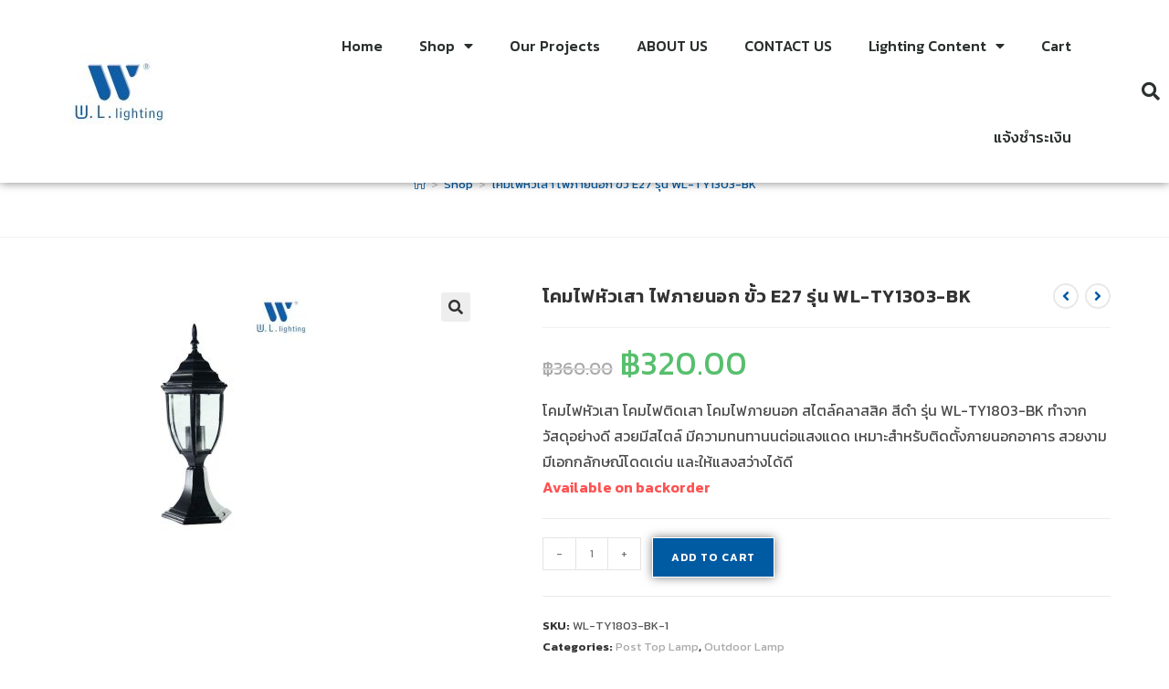

--- FILE ---
content_type: text/html; charset=UTF-8
request_url: https://www.wllighting.net/product/%E0%B9%82%E0%B8%84%E0%B8%A1%E0%B9%84%E0%B8%9F%E0%B8%AB%E0%B8%B1%E0%B8%A7%E0%B9%80%E0%B8%AA%E0%B8%B2-%E0%B9%84%E0%B8%9F%E0%B8%A0%E0%B8%B2%E0%B8%A2%E0%B8%99%E0%B8%AD%E0%B8%81-%E0%B8%82%E0%B8%B1-2/
body_size: 36825
content:
<!DOCTYPE html>
<html class="html" lang="en-US" prefix="og: https://ogp.me/ns#">
<head>
<meta charset="UTF-8">
<link rel="profile" href="https://gmpg.org/xfn/11">
<meta name="viewport" content="width=device-width, initial-scale=1">
<!-- Search Engine Optimization by Rank Math - https://rankmath.com/ -->
<title>โคมไฟหัวเสา ไฟภายนอก ขั้ว E27 รุ่น WL-TY1303-BK - WL LIGHTING</title>
<meta name="description" content="โคมไฟหัวเสา โคมไฟติดเสา โคมไฟภายนอก สไตล์คลาสสิค สีดำ รุ่น WL-TY1803-BK ทำจากวัสดุอย่างดี สวยมีสไตล์ มีความทนทานนต่อแสงแดด เหมาะสำหรับติดตั้งภายนอกอาคาร สวยงามมีเอกกลักษณ์โดดเด่น และให้แสงสว่างได้ดี"/>
<meta name="robots" content="index, follow, max-snippet:-1, max-video-preview:-1, max-image-preview:large"/>
<link rel="canonical" href="https://www.wllighting.net/product/%e0%b9%82%e0%b8%84%e0%b8%a1%e0%b9%84%e0%b8%9f%e0%b8%ab%e0%b8%b1%e0%b8%a7%e0%b9%80%e0%b8%aa%e0%b8%b2-%e0%b9%84%e0%b8%9f%e0%b8%a0%e0%b8%b2%e0%b8%a2%e0%b8%99%e0%b8%ad%e0%b8%81-%e0%b8%82%e0%b8%b1-2/" />
<meta property="og:locale" content="en_US" />
<meta property="og:type" content="product" />
<meta property="og:title" content="โคมไฟหัวเสา ไฟภายนอก ขั้ว E27 รุ่น WL-TY1303-BK - WL LIGHTING" />
<meta property="og:description" content="โคมไฟหัวเสา โคมไฟติดเสา โคมไฟภายนอก สไตล์คลาสสิค สีดำ รุ่น WL-TY1803-BK ทำจากวัสดุอย่างดี สวยมีสไตล์ มีความทนทานนต่อแสงแดด เหมาะสำหรับติดตั้งภายนอกอาคาร สวยงามมีเอกกลักษณ์โดดเด่น และให้แสงสว่างได้ดี" />
<meta property="og:url" content="https://www.wllighting.net/product/%e0%b9%82%e0%b8%84%e0%b8%a1%e0%b9%84%e0%b8%9f%e0%b8%ab%e0%b8%b1%e0%b8%a7%e0%b9%80%e0%b8%aa%e0%b8%b2-%e0%b9%84%e0%b8%9f%e0%b8%a0%e0%b8%b2%e0%b8%a2%e0%b8%99%e0%b8%ad%e0%b8%81-%e0%b8%82%e0%b8%b1-2/" />
<meta property="og:site_name" content="WL LIGHTING" />
<meta property="og:updated_time" content="2024-09-14T10:56:44+07:00" />
<meta property="og:image" content="https://www.wllighting.net/wp-content/uploads/2024/06/WL-TY1303-BK.jpg" />
<meta property="og:image:secure_url" content="https://www.wllighting.net/wp-content/uploads/2024/06/WL-TY1303-BK.jpg" />
<meta property="og:image:width" content="900" />
<meta property="og:image:height" content="900" />
<meta property="og:image:alt" content="โคมไฟหัวเสา" />
<meta property="og:image:type" content="image/webp" />
<meta property="product:price:amount" content="320" />
<meta property="product:price:currency" content="THB" />
<meta property="product:availability" content="instock" />
<meta name="twitter:card" content="summary_large_image" />
<meta name="twitter:title" content="โคมไฟหัวเสา ไฟภายนอก ขั้ว E27 รุ่น WL-TY1303-BK - WL LIGHTING" />
<meta name="twitter:description" content="โคมไฟหัวเสา โคมไฟติดเสา โคมไฟภายนอก สไตล์คลาสสิค สีดำ รุ่น WL-TY1803-BK ทำจากวัสดุอย่างดี สวยมีสไตล์ มีความทนทานนต่อแสงแดด เหมาะสำหรับติดตั้งภายนอกอาคาร สวยงามมีเอกกลักษณ์โดดเด่น และให้แสงสว่างได้ดี" />
<meta name="twitter:image" content="https://www.wllighting.net/wp-content/uploads/2024/06/WL-TY1303-BK.jpg" />
<meta name="twitter:label1" content="Price" />
<meta name="twitter:data1" content="&#3647;320.00" />
<meta name="twitter:label2" content="Availability" />
<meta name="twitter:data2" content="Available on backorder" />
<script type="application/ld+json" class="rank-math-schema">{"@context":"https://schema.org","@graph":[{"@type":"Organization","@id":"https://www.wllighting.net/#organization","name":"WL LIGHTING","url":"https://www.wllighting.net"},{"@type":"WebSite","@id":"https://www.wllighting.net/#website","url":"https://www.wllighting.net","name":"WL LIGHTING","publisher":{"@id":"https://www.wllighting.net/#organization"},"inLanguage":"en-US"},{"@type":"ImageObject","@id":"https://www.wllighting.net/wp-content/uploads/2024/06/WL-TY1303-BK.jpg","url":"https://www.wllighting.net/wp-content/uploads/2024/06/WL-TY1303-BK.jpg","width":"900","height":"900","inLanguage":"en-US"},{"@type":"ItemPage","@id":"https://www.wllighting.net/product/%e0%b9%82%e0%b8%84%e0%b8%a1%e0%b9%84%e0%b8%9f%e0%b8%ab%e0%b8%b1%e0%b8%a7%e0%b9%80%e0%b8%aa%e0%b8%b2-%e0%b9%84%e0%b8%9f%e0%b8%a0%e0%b8%b2%e0%b8%a2%e0%b8%99%e0%b8%ad%e0%b8%81-%e0%b8%82%e0%b8%b1-2/#webpage","url":"https://www.wllighting.net/product/%e0%b9%82%e0%b8%84%e0%b8%a1%e0%b9%84%e0%b8%9f%e0%b8%ab%e0%b8%b1%e0%b8%a7%e0%b9%80%e0%b8%aa%e0%b8%b2-%e0%b9%84%e0%b8%9f%e0%b8%a0%e0%b8%b2%e0%b8%a2%e0%b8%99%e0%b8%ad%e0%b8%81-%e0%b8%82%e0%b8%b1-2/","name":"\u0e42\u0e04\u0e21\u0e44\u0e1f\u0e2b\u0e31\u0e27\u0e40\u0e2a\u0e32 \u0e44\u0e1f\u0e20\u0e32\u0e22\u0e19\u0e2d\u0e01 \u0e02\u0e31\u0e49\u0e27 E27 \u0e23\u0e38\u0e48\u0e19 WL-TY1303-BK - WL LIGHTING","datePublished":"2024-06-25T10:51:40+07:00","dateModified":"2024-09-14T10:56:44+07:00","isPartOf":{"@id":"https://www.wllighting.net/#website"},"primaryImageOfPage":{"@id":"https://www.wllighting.net/wp-content/uploads/2024/06/WL-TY1303-BK.jpg"},"inLanguage":"en-US"},{"@type":"Product","name":"\u0e42\u0e04\u0e21\u0e44\u0e1f\u0e2b\u0e31\u0e27\u0e40\u0e2a\u0e32 \u0e44\u0e1f\u0e20\u0e32\u0e22\u0e19\u0e2d\u0e01 \u0e02\u0e31\u0e49\u0e27 E27 \u0e23\u0e38\u0e48\u0e19 WL-TY1303-BK - WL LIGHTING","description":"\u0e42\u0e04\u0e21\u0e44\u0e1f\u0e2b\u0e31\u0e27\u0e40\u0e2a\u0e32 \u0e42\u0e04\u0e21\u0e44\u0e1f\u0e15\u0e34\u0e14\u0e40\u0e2a\u0e32 \u0e42\u0e04\u0e21\u0e44\u0e1f\u0e20\u0e32\u0e22\u0e19\u0e2d\u0e01 \u0e2a\u0e44\u0e15\u0e25\u0e4c\u0e04\u0e25\u0e32\u0e2a\u0e2a\u0e34\u0e04 \u0e2a\u0e35\u0e14\u0e33 \u0e23\u0e38\u0e48\u0e19 WL-TY1803-BK \u0e17\u0e33\u0e08\u0e32\u0e01\u0e27\u0e31\u0e2a\u0e14\u0e38\u0e2d\u0e22\u0e48\u0e32\u0e07\u0e14\u0e35 \u0e2a\u0e27\u0e22\u0e21\u0e35\u0e2a\u0e44\u0e15\u0e25\u0e4c \u0e21\u0e35\u0e04\u0e27\u0e32\u0e21\u0e17\u0e19\u0e17\u0e32\u0e19\u0e19\u0e15\u0e48\u0e2d\u0e41\u0e2a\u0e07\u0e41\u0e14\u0e14 \u0e40\u0e2b\u0e21\u0e32\u0e30\u0e2a\u0e33\u0e2b\u0e23\u0e31\u0e1a\u0e15\u0e34\u0e14\u0e15\u0e31\u0e49\u0e07\u0e20\u0e32\u0e22\u0e19\u0e2d\u0e01\u0e2d\u0e32\u0e04\u0e32\u0e23 \u0e2a\u0e27\u0e22\u0e07\u0e32\u0e21\u0e21\u0e35\u0e40\u0e2d\u0e01\u0e01\u0e25\u0e31\u0e01\u0e29\u0e13\u0e4c\u0e42\u0e14\u0e14\u0e40\u0e14\u0e48\u0e19 \u0e41\u0e25\u0e30\u0e43\u0e2b\u0e49\u0e41\u0e2a\u0e07\u0e2a\u0e27\u0e48\u0e32\u0e07\u0e44\u0e14\u0e49\u0e14\u0e35","sku":"WL-TY1803-BK-1","category":"Outdoor Lamp &gt; Post Top Lamp","mainEntityOfPage":{"@id":"https://www.wllighting.net/product/%e0%b9%82%e0%b8%84%e0%b8%a1%e0%b9%84%e0%b8%9f%e0%b8%ab%e0%b8%b1%e0%b8%a7%e0%b9%80%e0%b8%aa%e0%b8%b2-%e0%b9%84%e0%b8%9f%e0%b8%a0%e0%b8%b2%e0%b8%a2%e0%b8%99%e0%b8%ad%e0%b8%81-%e0%b8%82%e0%b8%b1-2/#webpage"},"image":[{"@type":"ImageObject","url":"https://www.wllighting.net/wp-content/uploads/2024/06/WL-TY1303-BK.jpg","height":"900","width":"900"}],"offers":{"@type":"Offer","price":"320.00","priceCurrency":"THB","priceValidUntil":"2026-12-31","availability":"https://schema.org/InStock","itemCondition":"NewCondition","url":"https://www.wllighting.net/product/%e0%b9%82%e0%b8%84%e0%b8%a1%e0%b9%84%e0%b8%9f%e0%b8%ab%e0%b8%b1%e0%b8%a7%e0%b9%80%e0%b8%aa%e0%b8%b2-%e0%b9%84%e0%b8%9f%e0%b8%a0%e0%b8%b2%e0%b8%a2%e0%b8%99%e0%b8%ad%e0%b8%81-%e0%b8%82%e0%b8%b1-2/","seller":{"@type":"Organization","@id":"https://www.wllighting.net/","name":"WL LIGHTING","url":"https://www.wllighting.net","logo":""}},"@id":"https://www.wllighting.net/product/%e0%b9%82%e0%b8%84%e0%b8%a1%e0%b9%84%e0%b8%9f%e0%b8%ab%e0%b8%b1%e0%b8%a7%e0%b9%80%e0%b8%aa%e0%b8%b2-%e0%b9%84%e0%b8%9f%e0%b8%a0%e0%b8%b2%e0%b8%a2%e0%b8%99%e0%b8%ad%e0%b8%81-%e0%b8%82%e0%b8%b1-2/#richSnippet"}]}</script>
<!-- /Rank Math WordPress SEO plugin -->
<link rel='dns-prefetch' href='//www.googletagmanager.com' />
<link rel='dns-prefetch' href='//fonts.googleapis.com' />
<link rel="alternate" type="application/rss+xml" title="WL LIGHTING &raquo; Feed" href="https://www.wllighting.net/feed/" />
<link rel="alternate" type="application/rss+xml" title="WL LIGHTING &raquo; Comments Feed" href="https://www.wllighting.net/comments/feed/" />
<link rel="alternate" type="application/rss+xml" title="WL LIGHTING &raquo; โคมไฟหัวเสา ไฟภายนอก ขั้ว E27 รุ่น WL-TY1303-BK Comments Feed" href="https://www.wllighting.net/product/%e0%b9%82%e0%b8%84%e0%b8%a1%e0%b9%84%e0%b8%9f%e0%b8%ab%e0%b8%b1%e0%b8%a7%e0%b9%80%e0%b8%aa%e0%b8%b2-%e0%b9%84%e0%b8%9f%e0%b8%a0%e0%b8%b2%e0%b8%a2%e0%b8%99%e0%b8%ad%e0%b8%81-%e0%b8%82%e0%b8%b1-2/feed/" />
<link rel="alternate" title="oEmbed (JSON)" type="application/json+oembed" href="https://www.wllighting.net/wp-json/oembed/1.0/embed?url=https%3A%2F%2Fwww.wllighting.net%2Fproduct%2F%25e0%25b9%2582%25e0%25b8%2584%25e0%25b8%25a1%25e0%25b9%2584%25e0%25b8%259f%25e0%25b8%25ab%25e0%25b8%25b1%25e0%25b8%25a7%25e0%25b9%2580%25e0%25b8%25aa%25e0%25b8%25b2-%25e0%25b9%2584%25e0%25b8%259f%25e0%25b8%25a0%25e0%25b8%25b2%25e0%25b8%25a2%25e0%25b8%2599%25e0%25b8%25ad%25e0%25b8%2581-%25e0%25b8%2582%25e0%25b8%25b1-2%2F" />
<link rel="alternate" title="oEmbed (XML)" type="text/xml+oembed" href="https://www.wllighting.net/wp-json/oembed/1.0/embed?url=https%3A%2F%2Fwww.wllighting.net%2Fproduct%2F%25e0%25b9%2582%25e0%25b8%2584%25e0%25b8%25a1%25e0%25b9%2584%25e0%25b8%259f%25e0%25b8%25ab%25e0%25b8%25b1%25e0%25b8%25a7%25e0%25b9%2580%25e0%25b8%25aa%25e0%25b8%25b2-%25e0%25b9%2584%25e0%25b8%259f%25e0%25b8%25a0%25e0%25b8%25b2%25e0%25b8%25a2%25e0%25b8%2599%25e0%25b8%25ad%25e0%25b8%2581-%25e0%25b8%2582%25e0%25b8%25b1-2%2F&#038;format=xml" />
<style>
.lazyload,
.lazyloading {
max-width: 100%;
}
</style>
<style id='wp-img-auto-sizes-contain-inline-css'>
img:is([sizes=auto i],[sizes^="auto," i]){contain-intrinsic-size:3000px 1500px}
/*# sourceURL=wp-img-auto-sizes-contain-inline-css */
</style>
<!-- <link rel='stylesheet' id='wp-block-library-css' href='https://www.wllighting.net/wp-includes/css/dist/block-library/style.min.css?ver=70e2ee91529b884274e80fa88015eb8b' media='all' /> -->
<link rel="stylesheet" type="text/css" href="//www.wllighting.net/wp-content/cache/wpfc-minified/2f3cb5oh/8hszf.css" media="all"/>
<style id='wp-block-library-theme-inline-css'>
.wp-block-audio :where(figcaption){color:#555;font-size:13px;text-align:center}.is-dark-theme .wp-block-audio :where(figcaption){color:#ffffffa6}.wp-block-audio{margin:0 0 1em}.wp-block-code{border:1px solid #ccc;border-radius:4px;font-family:Menlo,Consolas,monaco,monospace;padding:.8em 1em}.wp-block-embed :where(figcaption){color:#555;font-size:13px;text-align:center}.is-dark-theme .wp-block-embed :where(figcaption){color:#ffffffa6}.wp-block-embed{margin:0 0 1em}.blocks-gallery-caption{color:#555;font-size:13px;text-align:center}.is-dark-theme .blocks-gallery-caption{color:#ffffffa6}:root :where(.wp-block-image figcaption){color:#555;font-size:13px;text-align:center}.is-dark-theme :root :where(.wp-block-image figcaption){color:#ffffffa6}.wp-block-image{margin:0 0 1em}.wp-block-pullquote{border-bottom:4px solid;border-top:4px solid;color:currentColor;margin-bottom:1.75em}.wp-block-pullquote :where(cite),.wp-block-pullquote :where(footer),.wp-block-pullquote__citation{color:currentColor;font-size:.8125em;font-style:normal;text-transform:uppercase}.wp-block-quote{border-left:.25em solid;margin:0 0 1.75em;padding-left:1em}.wp-block-quote cite,.wp-block-quote footer{color:currentColor;font-size:.8125em;font-style:normal;position:relative}.wp-block-quote:where(.has-text-align-right){border-left:none;border-right:.25em solid;padding-left:0;padding-right:1em}.wp-block-quote:where(.has-text-align-center){border:none;padding-left:0}.wp-block-quote.is-large,.wp-block-quote.is-style-large,.wp-block-quote:where(.is-style-plain){border:none}.wp-block-search .wp-block-search__label{font-weight:700}.wp-block-search__button{border:1px solid #ccc;padding:.375em .625em}:where(.wp-block-group.has-background){padding:1.25em 2.375em}.wp-block-separator.has-css-opacity{opacity:.4}.wp-block-separator{border:none;border-bottom:2px solid;margin-left:auto;margin-right:auto}.wp-block-separator.has-alpha-channel-opacity{opacity:1}.wp-block-separator:not(.is-style-wide):not(.is-style-dots){width:100px}.wp-block-separator.has-background:not(.is-style-dots){border-bottom:none;height:1px}.wp-block-separator.has-background:not(.is-style-wide):not(.is-style-dots){height:2px}.wp-block-table{margin:0 0 1em}.wp-block-table td,.wp-block-table th{word-break:normal}.wp-block-table :where(figcaption){color:#555;font-size:13px;text-align:center}.is-dark-theme .wp-block-table :where(figcaption){color:#ffffffa6}.wp-block-video :where(figcaption){color:#555;font-size:13px;text-align:center}.is-dark-theme .wp-block-video :where(figcaption){color:#ffffffa6}.wp-block-video{margin:0 0 1em}:root :where(.wp-block-template-part.has-background){margin-bottom:0;margin-top:0;padding:1.25em 2.375em}
/*# sourceURL=/wp-includes/css/dist/block-library/theme.min.css */
</style>
<style id='classic-theme-styles-inline-css'>
/*! This file is auto-generated */
.wp-block-button__link{color:#fff;background-color:#32373c;border-radius:9999px;box-shadow:none;text-decoration:none;padding:calc(.667em + 2px) calc(1.333em + 2px);font-size:1.125em}.wp-block-file__button{background:#32373c;color:#fff;text-decoration:none}
/*# sourceURL=/wp-includes/css/classic-themes.min.css */
</style>
<style id='global-styles-inline-css'>
:root{--wp--preset--aspect-ratio--square: 1;--wp--preset--aspect-ratio--4-3: 4/3;--wp--preset--aspect-ratio--3-4: 3/4;--wp--preset--aspect-ratio--3-2: 3/2;--wp--preset--aspect-ratio--2-3: 2/3;--wp--preset--aspect-ratio--16-9: 16/9;--wp--preset--aspect-ratio--9-16: 9/16;--wp--preset--color--black: #000000;--wp--preset--color--cyan-bluish-gray: #abb8c3;--wp--preset--color--white: #ffffff;--wp--preset--color--pale-pink: #f78da7;--wp--preset--color--vivid-red: #cf2e2e;--wp--preset--color--luminous-vivid-orange: #ff6900;--wp--preset--color--luminous-vivid-amber: #fcb900;--wp--preset--color--light-green-cyan: #7bdcb5;--wp--preset--color--vivid-green-cyan: #00d084;--wp--preset--color--pale-cyan-blue: #8ed1fc;--wp--preset--color--vivid-cyan-blue: #0693e3;--wp--preset--color--vivid-purple: #9b51e0;--wp--preset--gradient--vivid-cyan-blue-to-vivid-purple: linear-gradient(135deg,rgb(6,147,227) 0%,rgb(155,81,224) 100%);--wp--preset--gradient--light-green-cyan-to-vivid-green-cyan: linear-gradient(135deg,rgb(122,220,180) 0%,rgb(0,208,130) 100%);--wp--preset--gradient--luminous-vivid-amber-to-luminous-vivid-orange: linear-gradient(135deg,rgb(252,185,0) 0%,rgb(255,105,0) 100%);--wp--preset--gradient--luminous-vivid-orange-to-vivid-red: linear-gradient(135deg,rgb(255,105,0) 0%,rgb(207,46,46) 100%);--wp--preset--gradient--very-light-gray-to-cyan-bluish-gray: linear-gradient(135deg,rgb(238,238,238) 0%,rgb(169,184,195) 100%);--wp--preset--gradient--cool-to-warm-spectrum: linear-gradient(135deg,rgb(74,234,220) 0%,rgb(151,120,209) 20%,rgb(207,42,186) 40%,rgb(238,44,130) 60%,rgb(251,105,98) 80%,rgb(254,248,76) 100%);--wp--preset--gradient--blush-light-purple: linear-gradient(135deg,rgb(255,206,236) 0%,rgb(152,150,240) 100%);--wp--preset--gradient--blush-bordeaux: linear-gradient(135deg,rgb(254,205,165) 0%,rgb(254,45,45) 50%,rgb(107,0,62) 100%);--wp--preset--gradient--luminous-dusk: linear-gradient(135deg,rgb(255,203,112) 0%,rgb(199,81,192) 50%,rgb(65,88,208) 100%);--wp--preset--gradient--pale-ocean: linear-gradient(135deg,rgb(255,245,203) 0%,rgb(182,227,212) 50%,rgb(51,167,181) 100%);--wp--preset--gradient--electric-grass: linear-gradient(135deg,rgb(202,248,128) 0%,rgb(113,206,126) 100%);--wp--preset--gradient--midnight: linear-gradient(135deg,rgb(2,3,129) 0%,rgb(40,116,252) 100%);--wp--preset--font-size--small: 13px;--wp--preset--font-size--medium: 20px;--wp--preset--font-size--large: 36px;--wp--preset--font-size--x-large: 42px;--wp--preset--spacing--20: 0.44rem;--wp--preset--spacing--30: 0.67rem;--wp--preset--spacing--40: 1rem;--wp--preset--spacing--50: 1.5rem;--wp--preset--spacing--60: 2.25rem;--wp--preset--spacing--70: 3.38rem;--wp--preset--spacing--80: 5.06rem;--wp--preset--shadow--natural: 6px 6px 9px rgba(0, 0, 0, 0.2);--wp--preset--shadow--deep: 12px 12px 50px rgba(0, 0, 0, 0.4);--wp--preset--shadow--sharp: 6px 6px 0px rgba(0, 0, 0, 0.2);--wp--preset--shadow--outlined: 6px 6px 0px -3px rgb(255, 255, 255), 6px 6px rgb(0, 0, 0);--wp--preset--shadow--crisp: 6px 6px 0px rgb(0, 0, 0);}:where(.is-layout-flex){gap: 0.5em;}:where(.is-layout-grid){gap: 0.5em;}body .is-layout-flex{display: flex;}.is-layout-flex{flex-wrap: wrap;align-items: center;}.is-layout-flex > :is(*, div){margin: 0;}body .is-layout-grid{display: grid;}.is-layout-grid > :is(*, div){margin: 0;}:where(.wp-block-columns.is-layout-flex){gap: 2em;}:where(.wp-block-columns.is-layout-grid){gap: 2em;}:where(.wp-block-post-template.is-layout-flex){gap: 1.25em;}:where(.wp-block-post-template.is-layout-grid){gap: 1.25em;}.has-black-color{color: var(--wp--preset--color--black) !important;}.has-cyan-bluish-gray-color{color: var(--wp--preset--color--cyan-bluish-gray) !important;}.has-white-color{color: var(--wp--preset--color--white) !important;}.has-pale-pink-color{color: var(--wp--preset--color--pale-pink) !important;}.has-vivid-red-color{color: var(--wp--preset--color--vivid-red) !important;}.has-luminous-vivid-orange-color{color: var(--wp--preset--color--luminous-vivid-orange) !important;}.has-luminous-vivid-amber-color{color: var(--wp--preset--color--luminous-vivid-amber) !important;}.has-light-green-cyan-color{color: var(--wp--preset--color--light-green-cyan) !important;}.has-vivid-green-cyan-color{color: var(--wp--preset--color--vivid-green-cyan) !important;}.has-pale-cyan-blue-color{color: var(--wp--preset--color--pale-cyan-blue) !important;}.has-vivid-cyan-blue-color{color: var(--wp--preset--color--vivid-cyan-blue) !important;}.has-vivid-purple-color{color: var(--wp--preset--color--vivid-purple) !important;}.has-black-background-color{background-color: var(--wp--preset--color--black) !important;}.has-cyan-bluish-gray-background-color{background-color: var(--wp--preset--color--cyan-bluish-gray) !important;}.has-white-background-color{background-color: var(--wp--preset--color--white) !important;}.has-pale-pink-background-color{background-color: var(--wp--preset--color--pale-pink) !important;}.has-vivid-red-background-color{background-color: var(--wp--preset--color--vivid-red) !important;}.has-luminous-vivid-orange-background-color{background-color: var(--wp--preset--color--luminous-vivid-orange) !important;}.has-luminous-vivid-amber-background-color{background-color: var(--wp--preset--color--luminous-vivid-amber) !important;}.has-light-green-cyan-background-color{background-color: var(--wp--preset--color--light-green-cyan) !important;}.has-vivid-green-cyan-background-color{background-color: var(--wp--preset--color--vivid-green-cyan) !important;}.has-pale-cyan-blue-background-color{background-color: var(--wp--preset--color--pale-cyan-blue) !important;}.has-vivid-cyan-blue-background-color{background-color: var(--wp--preset--color--vivid-cyan-blue) !important;}.has-vivid-purple-background-color{background-color: var(--wp--preset--color--vivid-purple) !important;}.has-black-border-color{border-color: var(--wp--preset--color--black) !important;}.has-cyan-bluish-gray-border-color{border-color: var(--wp--preset--color--cyan-bluish-gray) !important;}.has-white-border-color{border-color: var(--wp--preset--color--white) !important;}.has-pale-pink-border-color{border-color: var(--wp--preset--color--pale-pink) !important;}.has-vivid-red-border-color{border-color: var(--wp--preset--color--vivid-red) !important;}.has-luminous-vivid-orange-border-color{border-color: var(--wp--preset--color--luminous-vivid-orange) !important;}.has-luminous-vivid-amber-border-color{border-color: var(--wp--preset--color--luminous-vivid-amber) !important;}.has-light-green-cyan-border-color{border-color: var(--wp--preset--color--light-green-cyan) !important;}.has-vivid-green-cyan-border-color{border-color: var(--wp--preset--color--vivid-green-cyan) !important;}.has-pale-cyan-blue-border-color{border-color: var(--wp--preset--color--pale-cyan-blue) !important;}.has-vivid-cyan-blue-border-color{border-color: var(--wp--preset--color--vivid-cyan-blue) !important;}.has-vivid-purple-border-color{border-color: var(--wp--preset--color--vivid-purple) !important;}.has-vivid-cyan-blue-to-vivid-purple-gradient-background{background: var(--wp--preset--gradient--vivid-cyan-blue-to-vivid-purple) !important;}.has-light-green-cyan-to-vivid-green-cyan-gradient-background{background: var(--wp--preset--gradient--light-green-cyan-to-vivid-green-cyan) !important;}.has-luminous-vivid-amber-to-luminous-vivid-orange-gradient-background{background: var(--wp--preset--gradient--luminous-vivid-amber-to-luminous-vivid-orange) !important;}.has-luminous-vivid-orange-to-vivid-red-gradient-background{background: var(--wp--preset--gradient--luminous-vivid-orange-to-vivid-red) !important;}.has-very-light-gray-to-cyan-bluish-gray-gradient-background{background: var(--wp--preset--gradient--very-light-gray-to-cyan-bluish-gray) !important;}.has-cool-to-warm-spectrum-gradient-background{background: var(--wp--preset--gradient--cool-to-warm-spectrum) !important;}.has-blush-light-purple-gradient-background{background: var(--wp--preset--gradient--blush-light-purple) !important;}.has-blush-bordeaux-gradient-background{background: var(--wp--preset--gradient--blush-bordeaux) !important;}.has-luminous-dusk-gradient-background{background: var(--wp--preset--gradient--luminous-dusk) !important;}.has-pale-ocean-gradient-background{background: var(--wp--preset--gradient--pale-ocean) !important;}.has-electric-grass-gradient-background{background: var(--wp--preset--gradient--electric-grass) !important;}.has-midnight-gradient-background{background: var(--wp--preset--gradient--midnight) !important;}.has-small-font-size{font-size: var(--wp--preset--font-size--small) !important;}.has-medium-font-size{font-size: var(--wp--preset--font-size--medium) !important;}.has-large-font-size{font-size: var(--wp--preset--font-size--large) !important;}.has-x-large-font-size{font-size: var(--wp--preset--font-size--x-large) !important;}
:where(.wp-block-post-template.is-layout-flex){gap: 1.25em;}:where(.wp-block-post-template.is-layout-grid){gap: 1.25em;}
:where(.wp-block-term-template.is-layout-flex){gap: 1.25em;}:where(.wp-block-term-template.is-layout-grid){gap: 1.25em;}
:where(.wp-block-columns.is-layout-flex){gap: 2em;}:where(.wp-block-columns.is-layout-grid){gap: 2em;}
:root :where(.wp-block-pullquote){font-size: 1.5em;line-height: 1.6;}
/*# sourceURL=global-styles-inline-css */
</style>
<!-- <link rel='stylesheet' id='owp-preloader-css' href='https://www.wllighting.net/wp-content/plugins/ocean-extra/includes/preloader/assets/css/preloader.min.css?ver=2.5.2' media='all' /> -->
<!-- <link rel='stylesheet' id='owp-preloader-icon-css' href='https://www.wllighting.net/wp-content/plugins/ocean-extra/includes/preloader/assets/css/styles/roller.css?ver=2.5.2' media='all' /> -->
<!-- <link rel='stylesheet' id='woocommerce-confirm-payment-css' href='https://www.wllighting.net/wp-content/plugins/wc-confirm-payment/public/css/woocommerce-confirm-payment-public.css?ver=1.0' media='all' /> -->
<!-- <link rel='stylesheet' id='photoswipe-css' href='https://www.wllighting.net/wp-content/plugins/woocommerce/assets/css/photoswipe/photoswipe.min.css?ver=10.3.7' media='all' /> -->
<!-- <link rel='stylesheet' id='photoswipe-default-skin-css' href='https://www.wllighting.net/wp-content/plugins/woocommerce/assets/css/photoswipe/default-skin/default-skin.min.css?ver=10.3.7' media='all' /> -->
<link rel="stylesheet" type="text/css" href="//www.wllighting.net/wp-content/cache/wpfc-minified/7ztj7i6q/8ht2v.css" media="all"/>
<style id='woocommerce-inline-inline-css'>
.woocommerce form .form-row .required { visibility: visible; }
/*# sourceURL=woocommerce-inline-inline-css */
</style>
<!-- <link rel='stylesheet' id='brands-styles-css' href='https://www.wllighting.net/wp-content/plugins/woocommerce/assets/css/brands.css?ver=10.3.7' media='all' /> -->
<!-- <link rel='stylesheet' id='oceanwp-woo-mini-cart-css' href='https://www.wllighting.net/wp-content/themes/oceanwp/assets/css/woo/woo-mini-cart.min.css?ver=70e2ee91529b884274e80fa88015eb8b' media='all' /> -->
<!-- <link rel='stylesheet' id='font-awesome-css' href='https://www.wllighting.net/wp-content/themes/oceanwp/assets/fonts/fontawesome/css/all.min.css?ver=6.4.2' media='all' /> -->
<!-- <link rel='stylesheet' id='simple-line-icons-css' href='https://www.wllighting.net/wp-content/themes/oceanwp/assets/css/third/simple-line-icons.min.css?ver=2.4.0' media='all' /> -->
<!-- <link rel='stylesheet' id='oceanwp-style-css' href='https://www.wllighting.net/wp-content/themes/oceanwp/assets/css/style.min.css?ver=4.0.4' media='all' /> -->
<link rel="stylesheet" type="text/css" href="//www.wllighting.net/wp-content/cache/wpfc-minified/mn5efmlb/8hszf.css" media="all"/>
<style id='oceanwp-style-inline-css'>
body div.wpforms-container-full .wpforms-form input[type=submit]:hover,
body div.wpforms-container-full .wpforms-form input[type=submit]:active,
body div.wpforms-container-full .wpforms-form button[type=submit]:hover,
body div.wpforms-container-full .wpforms-form button[type=submit]:active,
body div.wpforms-container-full .wpforms-form .wpforms-page-button:hover,
body div.wpforms-container-full .wpforms-form .wpforms-page-button:active,
body .wp-core-ui div.wpforms-container-full .wpforms-form input[type=submit]:hover,
body .wp-core-ui div.wpforms-container-full .wpforms-form input[type=submit]:active,
body .wp-core-ui div.wpforms-container-full .wpforms-form button[type=submit]:hover,
body .wp-core-ui div.wpforms-container-full .wpforms-form button[type=submit]:active,
body .wp-core-ui div.wpforms-container-full .wpforms-form .wpforms-page-button:hover,
body .wp-core-ui div.wpforms-container-full .wpforms-form .wpforms-page-button:active {
background: linear-gradient(0deg, rgba(0, 0, 0, 0.2), rgba(0, 0, 0, 0.2)), var(--wpforms-button-background-color-alt, var(--wpforms-button-background-color)) !important;
}
/*# sourceURL=oceanwp-style-inline-css */
</style>
<link rel='stylesheet' id='oceanwp-google-font-kanit-css' href='//fonts.googleapis.com/css?family=Kanit%3A100%2C200%2C300%2C400%2C500%2C600%2C700%2C800%2C900%2C100i%2C200i%2C300i%2C400i%2C500i%2C600i%2C700i%2C800i%2C900i&#038;subset=latin&#038;display=swap&#038;ver=6.9' media='all' />
<link rel='stylesheet' id='oceanwp-google-font-montserrat-css' href='//fonts.googleapis.com/css?family=Montserrat%3A100%2C200%2C300%2C400%2C500%2C600%2C700%2C800%2C900%2C100i%2C200i%2C300i%2C400i%2C500i%2C600i%2C700i%2C800i%2C900i&#038;subset=latin&#038;display=swap&#038;ver=6.9' media='all' />
<!-- <link rel='stylesheet' id='elementor-frontend-css' href='https://www.wllighting.net/wp-content/plugins/elementor/assets/css/frontend.min.css?ver=3.34.0' media='all' /> -->
<!-- <link rel='stylesheet' id='widget-image-css' href='https://www.wllighting.net/wp-content/plugins/elementor/assets/css/widget-image.min.css?ver=3.34.0' media='all' /> -->
<!-- <link rel='stylesheet' id='widget-nav-menu-css' href='https://www.wllighting.net/wp-content/plugins/elementor-pro/assets/css/widget-nav-menu.min.css?ver=3.33.1' media='all' /> -->
<!-- <link rel='stylesheet' id='widget-search-form-css' href='https://www.wllighting.net/wp-content/plugins/elementor-pro/assets/css/widget-search-form.min.css?ver=3.33.1' media='all' /> -->
<!-- <link rel='stylesheet' id='elementor-icons-shared-0-css' href='https://www.wllighting.net/wp-content/plugins/elementor/assets/lib/font-awesome/css/fontawesome.min.css?ver=5.15.3' media='all' /> -->
<!-- <link rel='stylesheet' id='elementor-icons-fa-solid-css' href='https://www.wllighting.net/wp-content/plugins/elementor/assets/lib/font-awesome/css/solid.min.css?ver=5.15.3' media='all' /> -->
<!-- <link rel='stylesheet' id='e-sticky-css' href='https://www.wllighting.net/wp-content/plugins/elementor-pro/assets/css/modules/sticky.min.css?ver=3.33.1' media='all' /> -->
<!-- <link rel='stylesheet' id='widget-social-icons-css' href='https://www.wllighting.net/wp-content/plugins/elementor/assets/css/widget-social-icons.min.css?ver=3.34.0' media='all' /> -->
<!-- <link rel='stylesheet' id='e-apple-webkit-css' href='https://www.wllighting.net/wp-content/plugins/elementor/assets/css/conditionals/apple-webkit.min.css?ver=3.34.0' media='all' /> -->
<!-- <link rel='stylesheet' id='widget-heading-css' href='https://www.wllighting.net/wp-content/plugins/elementor/assets/css/widget-heading.min.css?ver=3.34.0' media='all' /> -->
<!-- <link rel='stylesheet' id='widget-icon-list-css' href='https://www.wllighting.net/wp-content/plugins/elementor/assets/css/widget-icon-list.min.css?ver=3.34.0' media='all' /> -->
<!-- <link rel='stylesheet' id='elementor-icons-css' href='https://www.wllighting.net/wp-content/plugins/elementor/assets/lib/eicons/css/elementor-icons.min.css?ver=5.45.0' media='all' /> -->
<link rel="stylesheet" type="text/css" href="//www.wllighting.net/wp-content/cache/wpfc-minified/ld9dfu21/8hszf.css" media="all"/>
<link rel='stylesheet' id='elementor-post-362-css' href='https://www.wllighting.net/wp-content/uploads/elementor/css/post-362.css?ver=1766493896' media='all' />
<link rel='stylesheet' id='elementor-post-2544-css' href='https://www.wllighting.net/wp-content/uploads/elementor/css/post-2544.css?ver=1766493897' media='all' />
<link rel='stylesheet' id='elementor-post-2604-css' href='https://www.wllighting.net/wp-content/uploads/elementor/css/post-2604.css?ver=1766493897' media='all' />
<!-- <link rel='stylesheet' id='mm-compiled-options-mobmenu-css' href='https://www.wllighting.net/wp-content/uploads/dynamic-mobmenu.css?ver=2.8.6-135' media='all' /> -->
<link rel="stylesheet" type="text/css" href="//www.wllighting.net/wp-content/cache/wpfc-minified/2eng219d/8hszj.css" media="all"/>
<link rel='stylesheet' id='mm-google-webfont-dosis-css' href='//fonts.googleapis.com/css?family=Dosis%3Ainherit%2C400&#038;subset=latin%2Clatin-ext&#038;ver=6.9' media='all' />
<!-- <link rel='stylesheet' id='oceanwp-woocommerce-css' href='https://www.wllighting.net/wp-content/themes/oceanwp/assets/css/woo/woocommerce.min.css?ver=70e2ee91529b884274e80fa88015eb8b' media='all' /> -->
<!-- <link rel='stylesheet' id='oceanwp-woo-star-font-css' href='https://www.wllighting.net/wp-content/themes/oceanwp/assets/css/woo/woo-star-font.min.css?ver=70e2ee91529b884274e80fa88015eb8b' media='all' /> -->
<!-- <link rel='stylesheet' id='oceanwp-woo-quick-view-css' href='https://www.wllighting.net/wp-content/themes/oceanwp/assets/css/woo/woo-quick-view.min.css?ver=70e2ee91529b884274e80fa88015eb8b' media='all' /> -->
<!-- <link rel='stylesheet' id='oceanwp-woo-floating-bar-css' href='https://www.wllighting.net/wp-content/themes/oceanwp/assets/css/woo/woo-floating-bar.min.css?ver=70e2ee91529b884274e80fa88015eb8b' media='all' /> -->
<!-- <link rel='stylesheet' id='cssmobmenu-icons-css' href='https://www.wllighting.net/wp-content/plugins/mobile-menu/includes/css/mobmenu-icons.css?ver=70e2ee91529b884274e80fa88015eb8b' media='all' /> -->
<!-- <link rel='stylesheet' id='cssmobmenu-css' href='https://www.wllighting.net/wp-content/plugins/mobile-menu/includes/css/mobmenu.css?ver=2.8.6' media='all' /> -->
<!-- <link rel='stylesheet' id='oe-widgets-style-css' href='https://www.wllighting.net/wp-content/plugins/ocean-extra/assets/css/widgets.css?ver=70e2ee91529b884274e80fa88015eb8b' media='all' /> -->
<!-- <link rel='stylesheet' id='ops-product-share-style-css' href='https://www.wllighting.net/wp-content/plugins/ocean-product-sharing/assets/css/style.min.css?ver=70e2ee91529b884274e80fa88015eb8b' media='all' /> -->
<!-- <link rel='stylesheet' id='oss-social-share-style-css' href='https://www.wllighting.net/wp-content/plugins/ocean-social-sharing/assets/css/style.min.css?ver=70e2ee91529b884274e80fa88015eb8b' media='all' /> -->
<!-- <link rel='stylesheet' id='elementor-gf-local-roboto-css' href='https://www.wllighting.net/wp-content/uploads/elementor/google-fonts/css/roboto.css?ver=1742777459' media='all' /> -->
<!-- <link rel='stylesheet' id='elementor-gf-local-robotoslab-css' href='https://www.wllighting.net/wp-content/uploads/elementor/google-fonts/css/robotoslab.css?ver=1742777470' media='all' /> -->
<!-- <link rel='stylesheet' id='elementor-icons-fa-brands-css' href='https://www.wllighting.net/wp-content/plugins/elementor/assets/lib/font-awesome/css/brands.min.css?ver=5.15.3' media='all' /> -->
<link rel="stylesheet" type="text/css" href="//www.wllighting.net/wp-content/cache/wpfc-minified/kxjbcvbc/8ht2v.css" media="all"/>
<script type="text/template" id="tmpl-variation-template">
<div class="woocommerce-variation-description">{{{ data.variation.variation_description }}}</div>
<div class="woocommerce-variation-price">{{{ data.variation.price_html }}}</div>
<div class="woocommerce-variation-availability">{{{ data.variation.availability_html }}}</div>
</script>
<script type="text/template" id="tmpl-unavailable-variation-template">
<p role="alert">Sorry, this product is unavailable. Please choose a different combination.</p>
</script>
<script src='//www.wllighting.net/wp-content/cache/wpfc-minified/7y0l8bf8/8hszg.js' type="text/javascript"></script>
<!-- <script src="https://www.wllighting.net/wp-includes/js/jquery/jquery.min.js?ver=3.7.1" id="jquery-core-js"></script> -->
<!-- <script src="https://www.wllighting.net/wp-includes/js/jquery/jquery-migrate.min.js?ver=3.4.1" id="jquery-migrate-js"></script> -->
<script id="owp-preloader-js-extra">
var owpPreloader = {"nonce":"3cd3b1bb02"};
//# sourceURL=owp-preloader-js-extra
</script>
<script src='//www.wllighting.net/wp-content/cache/wpfc-minified/q8dgpbyz/8hszg.js' type="text/javascript"></script>
<!-- <script src="https://www.wllighting.net/wp-content/plugins/ocean-extra/includes/preloader/assets/js/preloader.min.js?ver=2.5.2" id="owp-preloader-js"></script> -->
<!-- <script src="https://www.wllighting.net/wp-content/plugins/wc-confirm-payment/public/js/jquery.form.js?ver=1.0" id="woocommerce-confirm-payment-jquery-form-js"></script> -->
<script id="woocommerce-confirm-payment-js-extra">
var WCP = {"ajaxurl":"https://www.wllighting.net/wp-admin/admin-ajax.php","check_order_nonce":"0da30a7688","current_date":"24-12-2025","i18n":{"maximum_upload_file":"Maximum upload file size 2 MB."}};
//# sourceURL=woocommerce-confirm-payment-js-extra
</script>
<script src='//www.wllighting.net/wp-content/cache/wpfc-minified/2di4sn5w/8hszf.js' type="text/javascript"></script>
<!-- <script src="https://www.wllighting.net/wp-content/plugins/wc-confirm-payment/public/js/woocommerce-confirm-payment-public.js?ver=1.0" id="woocommerce-confirm-payment-js"></script> -->
<!-- <script src="https://www.wllighting.net/wp-content/plugins/woocommerce/assets/js/jquery-blockui/jquery.blockUI.min.js?ver=2.7.0-wc.10.3.7" id="wc-jquery-blockui-js" defer data-wp-strategy="defer"></script> -->
<script id="wc-add-to-cart-js-extra">
var wc_add_to_cart_params = {"ajax_url":"/wp-admin/admin-ajax.php","wc_ajax_url":"/?wc-ajax=%%endpoint%%","i18n_view_cart":"View cart","cart_url":"https://www.wllighting.net/cart/","is_cart":"","cart_redirect_after_add":"no"};
//# sourceURL=wc-add-to-cart-js-extra
</script>
<script src='//www.wllighting.net/wp-content/cache/wpfc-minified/965dmuzo/8ht2v.js' type="text/javascript"></script>
<!-- <script src="https://www.wllighting.net/wp-content/plugins/woocommerce/assets/js/frontend/add-to-cart.min.js?ver=10.3.7" id="wc-add-to-cart-js" defer data-wp-strategy="defer"></script> -->
<!-- <script src="https://www.wllighting.net/wp-content/plugins/woocommerce/assets/js/zoom/jquery.zoom.min.js?ver=1.7.21-wc.10.3.7" id="wc-zoom-js" defer data-wp-strategy="defer"></script> -->
<!-- <script src="https://www.wllighting.net/wp-content/plugins/woocommerce/assets/js/flexslider/jquery.flexslider.min.js?ver=2.7.2-wc.10.3.7" id="wc-flexslider-js" defer data-wp-strategy="defer"></script> -->
<!-- <script src="https://www.wllighting.net/wp-content/plugins/woocommerce/assets/js/photoswipe/photoswipe.min.js?ver=4.1.1-wc.10.3.7" id="wc-photoswipe-js" defer data-wp-strategy="defer"></script> -->
<!-- <script src="https://www.wllighting.net/wp-content/plugins/woocommerce/assets/js/photoswipe/photoswipe-ui-default.min.js?ver=4.1.1-wc.10.3.7" id="wc-photoswipe-ui-default-js" defer data-wp-strategy="defer"></script> -->
<script id="wc-single-product-js-extra">
var wc_single_product_params = {"i18n_required_rating_text":"Please select a rating","i18n_rating_options":["1 of 5 stars","2 of 5 stars","3 of 5 stars","4 of 5 stars","5 of 5 stars"],"i18n_product_gallery_trigger_text":"View full-screen image gallery","review_rating_required":"yes","flexslider":{"rtl":false,"animation":"slide","smoothHeight":true,"directionNav":false,"controlNav":"thumbnails","slideshow":false,"animationSpeed":500,"animationLoop":false,"allowOneSlide":false},"zoom_enabled":"1","zoom_options":[],"photoswipe_enabled":"1","photoswipe_options":{"shareEl":false,"closeOnScroll":false,"history":false,"hideAnimationDuration":0,"showAnimationDuration":0},"flexslider_enabled":"1"};
//# sourceURL=wc-single-product-js-extra
</script>
<script src='//www.wllighting.net/wp-content/cache/wpfc-minified/8uaz2bp9/8ht2v.js' type="text/javascript"></script>
<!-- <script src="https://www.wllighting.net/wp-content/plugins/woocommerce/assets/js/frontend/single-product.min.js?ver=10.3.7" id="wc-single-product-js" defer data-wp-strategy="defer"></script> -->
<!-- <script src="https://www.wllighting.net/wp-content/plugins/woocommerce/assets/js/js-cookie/js.cookie.min.js?ver=2.1.4-wc.10.3.7" id="wc-js-cookie-js" defer data-wp-strategy="defer"></script> -->
<script id="woocommerce-js-extra">
var woocommerce_params = {"ajax_url":"/wp-admin/admin-ajax.php","wc_ajax_url":"/?wc-ajax=%%endpoint%%","i18n_password_show":"Show password","i18n_password_hide":"Hide password"};
//# sourceURL=woocommerce-js-extra
</script>
<script src='//www.wllighting.net/wp-content/cache/wpfc-minified/epfp8g1i/8hszf.js' type="text/javascript"></script>
<!-- <script src="https://www.wllighting.net/wp-content/plugins/woocommerce/assets/js/frontend/woocommerce.min.js?ver=10.3.7" id="woocommerce-js" defer data-wp-strategy="defer"></script> -->
<!-- Google tag (gtag.js) snippet added by Site Kit -->
<!-- Google Analytics snippet added by Site Kit -->
<script src="https://www.googletagmanager.com/gtag/js?id=GT-T5P8KXKC" id="google_gtagjs-js" async></script>
<script id="google_gtagjs-js-after">
window.dataLayer = window.dataLayer || [];function gtag(){dataLayer.push(arguments);}
gtag("set","linker",{"domains":["www.wllighting.net"]});
gtag("js", new Date());
gtag("set", "developer_id.dZTNiMT", true);
gtag("config", "GT-T5P8KXKC", {"googlesitekit_post_type":"product"});
//# sourceURL=google_gtagjs-js-after
</script>
<script src='//www.wllighting.net/wp-content/cache/wpfc-minified/8jns7eg0/8hszf.js' type="text/javascript"></script>
<!-- <script src="https://www.wllighting.net/wp-includes/js/underscore.min.js?ver=1.13.7" id="underscore-js"></script> -->
<script id="wp-util-js-extra">
var _wpUtilSettings = {"ajax":{"url":"/wp-admin/admin-ajax.php"}};
//# sourceURL=wp-util-js-extra
</script>
<script src='//www.wllighting.net/wp-content/cache/wpfc-minified/fg63mqj/8hszf.js' type="text/javascript"></script>
<!-- <script src="https://www.wllighting.net/wp-includes/js/wp-util.min.js?ver=70e2ee91529b884274e80fa88015eb8b" id="wp-util-js"></script> -->
<script id="wc-add-to-cart-variation-js-extra">
var wc_add_to_cart_variation_params = {"wc_ajax_url":"/?wc-ajax=%%endpoint%%","i18n_no_matching_variations_text":"Sorry, no products matched your selection. Please choose a different combination.","i18n_make_a_selection_text":"Please select some product options before adding this product to your cart.","i18n_unavailable_text":"Sorry, this product is unavailable. Please choose a different combination.","i18n_reset_alert_text":"Your selection has been reset. Please select some product options before adding this product to your cart."};
//# sourceURL=wc-add-to-cart-variation-js-extra
</script>
<script src='//www.wllighting.net/wp-content/cache/wpfc-minified/fqus3y6z/8ht2v.js' type="text/javascript"></script>
<!-- <script src="https://www.wllighting.net/wp-content/plugins/woocommerce/assets/js/frontend/add-to-cart-variation.min.js?ver=10.3.7" id="wc-add-to-cart-variation-js" defer data-wp-strategy="defer"></script> -->
<script id="wc-cart-fragments-js-extra">
var wc_cart_fragments_params = {"ajax_url":"/wp-admin/admin-ajax.php","wc_ajax_url":"/?wc-ajax=%%endpoint%%","cart_hash_key":"wc_cart_hash_3f5fb5693042483bb8046ec3b3994c1f","fragment_name":"wc_fragments_3f5fb5693042483bb8046ec3b3994c1f","request_timeout":"5000"};
//# sourceURL=wc-cart-fragments-js-extra
</script>
<script src='//www.wllighting.net/wp-content/cache/wpfc-minified/1oo1t5iv/8hszj.js' type="text/javascript"></script>
<!-- <script src="https://www.wllighting.net/wp-content/plugins/woocommerce/assets/js/frontend/cart-fragments.min.js?ver=10.3.7" id="wc-cart-fragments-js" defer data-wp-strategy="defer"></script> -->
<!-- <script src="https://www.wllighting.net/wp-content/plugins/mobile-menu/includes/js/mobmenu.js?ver=2.8.6" id="mobmenujs-js"></script> -->
<link rel="https://api.w.org/" href="https://www.wllighting.net/wp-json/" /><link rel="alternate" title="JSON" type="application/json" href="https://www.wllighting.net/wp-json/wp/v2/product/4675" /><link rel="EditURI" type="application/rsd+xml" title="RSD" href="https://www.wllighting.net/xmlrpc.php?rsd" />
<meta name="generator" content="auto-sizes 1.7.0">
<meta name="generator" content="Site Kit by Google 1.168.0" />		<script>
document.documentElement.className = document.documentElement.className.replace('no-js', 'js');
</script>
<style>
.no-js img.lazyload {
display: none;
}
figure.wp-block-image img.lazyloading {
min-width: 150px;
}
.lazyload,
.lazyloading {
--smush-placeholder-width: 100px;
--smush-placeholder-aspect-ratio: 1/1;
width: var(--smush-image-width, var(--smush-placeholder-width)) !important;
aspect-ratio: var(--smush-image-aspect-ratio, var(--smush-placeholder-aspect-ratio)) !important;
}
.lazyload, .lazyloading {
opacity: 0;
}
.lazyloaded {
opacity: 1;
transition: opacity 400ms;
transition-delay: 0ms;
}
</style>
<!-- Google site verification - Google for WooCommerce -->
<meta name="google-site-verification" content="jv90NQ2h0Gx3aYFc7y9_aquvy7kP-GDVDXKWDvUPZ4A" />
<noscript><style>.woocommerce-product-gallery{ opacity: 1 !important; }</style></noscript>
<!-- Google AdSense meta tags added by Site Kit -->
<meta name="google-adsense-platform-account" content="ca-host-pub-2644536267352236">
<meta name="google-adsense-platform-domain" content="sitekit.withgoogle.com">
<!-- End Google AdSense meta tags added by Site Kit -->
<meta name="generator" content="Elementor 3.34.0; features: additional_custom_breakpoints; settings: css_print_method-external, google_font-enabled, font_display-auto">
<style>.recentcomments a{display:inline !important;padding:0 !important;margin:0 !important;}</style>			<style>
.e-con.e-parent:nth-of-type(n+4):not(.e-lazyloaded):not(.e-no-lazyload),
.e-con.e-parent:nth-of-type(n+4):not(.e-lazyloaded):not(.e-no-lazyload) * {
background-image: none !important;
}
@media screen and (max-height: 1024px) {
.e-con.e-parent:nth-of-type(n+3):not(.e-lazyloaded):not(.e-no-lazyload),
.e-con.e-parent:nth-of-type(n+3):not(.e-lazyloaded):not(.e-no-lazyload) * {
background-image: none !important;
}
}
@media screen and (max-height: 640px) {
.e-con.e-parent:nth-of-type(n+2):not(.e-lazyloaded):not(.e-no-lazyload),
.e-con.e-parent:nth-of-type(n+2):not(.e-lazyloaded):not(.e-no-lazyload) * {
background-image: none !important;
}
}
</style>
<meta name="generator" content="embed-optimizer 1.0.0-beta2">
<link rel="icon" href="https://www.wllighting.net/wp-content/uploads/2023/03/cropped-logo-1-32x32.jpg" sizes="32x32" />
<link rel="icon" href="https://www.wllighting.net/wp-content/uploads/2023/03/cropped-logo-1-192x192.jpg" sizes="192x192" />
<link rel="apple-touch-icon" href="https://www.wllighting.net/wp-content/uploads/2023/03/cropped-logo-1-180x180.jpg" />
<meta name="msapplication-TileImage" content="https://www.wllighting.net/wp-content/uploads/2023/03/cropped-logo-1-270x270.jpg" />
<style id="wp-custom-css">
/* Titles margin bottom on the banner of the home page */.elementor-element.banner-margin{margin-bottom:10px}/* Footer Callout */.lingerie-callout .col{border-left:1px solid #555}.lingerie-callout .col-1{border-left:0}.lingerie-callout .callout-content{line-height:1;text-align:center}.lingerie-callout .callout-content a{display:inline-block}.lingerie-callout .icon-box-icon,.lingerie-callout .icon-box-heading{display:inline-block;vertical-align:middle}.lingerie-callout .icon-box-icon{margin-right:12px}.lingerie-callout .icon-box-icon span{font-size:22px}.lingerie-callout .icon-box-heading{font-size:16px;font-weight:400;margin:0;letter-spacing:1px;text-transform:capitalize}@media screen and (max-width:767px){.lingerie-callout .col{border-left:0 !important}.lingerie-callout .icon-box-icon{display:none}.lingerie-callout .icon-box-heading{display:block}}/* Footer */#footer-widgets .footer-box{width:25%;border-left:1px solid #373737;padding-left:60px}#footer-widgets .footer-box.col-1{width:50%;border-left:0;padding-left:0 !important}#footer-widgets .footer-box .footer-widget.social-widget{margin-bottom:14px}#footer-widgets .footer-box .widget-title{border:0;padding-left:0}#footer-widgets .footer-box .social-widget .style-simple li a{font-size:14px;width:26px}#footer-widgets .oceanwp-newsletter-form-wrap input[type="email"]{background-color:#383838;color:#909090;border-color:#383838;font-size:13px;padding:6px 12px;height:40px;border-radius:20px}#footer-widgets .oceanwp-newsletter-form-wrap input[type="email"]:focus{border-color:#525252}#footer-widgets .oceanwp-newsletter-form-wrap button{background-color:#212121;height:36px;right:2px;padding:0 24px;border-radius:20px}#footer-widgets .oceanwp-newsletter-form-wrap button:hover{background-color:#ff4a96}/* Footer Bottom */#footer-bottom{padding:0}#footer-bottom-inner{border-top:1px solid #373737;padding:20px 0}#footer-bottom #copyright,#footer-bottom #footer-bottom-menu{float:none;width:100%;text-align:center;padding:0}#footer-bottom #footer-bottom-menu{margin-bottom:16px}#footer-bottom a,#footer-bottom #footer-bottom-menu a{font-size:13px;padding:0 10px}/* Responsive */@media screen and (max-width:1280px){#footer-widgets .footer-box{padding-left:20px}}@media screen and (max-width:959px){#footer-widgets .footer-box{padding-left:10px}}@media screen and (max-width:767px){#footer-widgets .footer-box{border-left:0;padding-left:0;padding-top:20px}}@media screen and (max-width:480px){#scroll-top{display:none !important}}@media screen and (max-width:320px){#site-logo #site-logo-inner a img{max-width:150px}}		</style>
<!-- OceanWP CSS -->
<style type="text/css">
/* Colors */.woocommerce-MyAccount-navigation ul li a:before,.woocommerce-checkout .woocommerce-info a,.woocommerce-checkout #payment ul.payment_methods .wc_payment_method>input[type=radio]:first-child:checked+label:before,.woocommerce-checkout #payment .payment_method_paypal .about_paypal,.woocommerce ul.products li.product li.category a:hover,.woocommerce ul.products li.product .button:hover,.woocommerce ul.products li.product .product-inner .added_to_cart:hover,.product_meta .posted_in a:hover,.product_meta .tagged_as a:hover,.woocommerce div.product .woocommerce-tabs ul.tabs li a:hover,.woocommerce div.product .woocommerce-tabs ul.tabs li.active a,.woocommerce .oceanwp-grid-list a.active,.woocommerce .oceanwp-grid-list a:hover,.woocommerce .oceanwp-off-canvas-filter:hover,.widget_shopping_cart ul.cart_list li .owp-grid-wrap .owp-grid a.remove:hover,.widget_product_categories li a:hover ~ .count,.widget_layered_nav li a:hover ~ .count,.woocommerce ul.products li.product:not(.product-category) .woo-entry-buttons li a:hover,a:hover,a.light:hover,.theme-heading .text::before,.theme-heading .text::after,#top-bar-content >a:hover,#top-bar-social li.oceanwp-email a:hover,#site-navigation-wrap .dropdown-menu >li >a:hover,#site-header.medium-header #medium-searchform button:hover,.oceanwp-mobile-menu-icon a:hover,.blog-entry.post .blog-entry-header .entry-title a:hover,.blog-entry.post .blog-entry-readmore a:hover,.blog-entry.thumbnail-entry .blog-entry-category a,ul.meta li a:hover,.dropcap,.single nav.post-navigation .nav-links .title,body .related-post-title a:hover,body #wp-calendar caption,body .contact-info-widget.default i,body .contact-info-widget.big-icons i,body .custom-links-widget .oceanwp-custom-links li a:hover,body .custom-links-widget .oceanwp-custom-links li a:hover:before,body .posts-thumbnails-widget li a:hover,body .social-widget li.oceanwp-email a:hover,.comment-author .comment-meta .comment-reply-link,#respond #cancel-comment-reply-link:hover,#footer-widgets .footer-box a:hover,#footer-bottom a:hover,#footer-bottom #footer-bottom-menu a:hover,.sidr a:hover,.sidr-class-dropdown-toggle:hover,.sidr-class-menu-item-has-children.active >a,.sidr-class-menu-item-has-children.active >a >.sidr-class-dropdown-toggle,input[type=checkbox]:checked:before{color:#005ba3}.woocommerce .oceanwp-grid-list a.active .owp-icon use,.woocommerce .oceanwp-grid-list a:hover .owp-icon use,.single nav.post-navigation .nav-links .title .owp-icon use,.blog-entry.post .blog-entry-readmore a:hover .owp-icon use,body .contact-info-widget.default .owp-icon use,body .contact-info-widget.big-icons .owp-icon use{stroke:#005ba3}.woocommerce div.product div.images .open-image,.wcmenucart-details.count,.woocommerce-message a,.woocommerce-error a,.woocommerce-info a,.woocommerce .widget_price_filter .ui-slider .ui-slider-handle,.woocommerce .widget_price_filter .ui-slider .ui-slider-range,.owp-product-nav li a.owp-nav-link:hover,.woocommerce div.product.owp-tabs-layout-vertical .woocommerce-tabs ul.tabs li a:after,.woocommerce .widget_product_categories li.current-cat >a ~ .count,.woocommerce .widget_product_categories li.current-cat >a:before,.woocommerce .widget_layered_nav li.chosen a ~ .count,.woocommerce .widget_layered_nav li.chosen a:before,#owp-checkout-timeline .active .timeline-wrapper,.bag-style:hover .wcmenucart-cart-icon .wcmenucart-count,.show-cart .wcmenucart-cart-icon .wcmenucart-count,.woocommerce ul.products li.product:not(.product-category) .image-wrap .button,input[type="button"],input[type="reset"],input[type="submit"],button[type="submit"],.button,#site-navigation-wrap .dropdown-menu >li.btn >a >span,.thumbnail:hover i,.thumbnail:hover .link-post-svg-icon,.post-quote-content,.omw-modal .omw-close-modal,body .contact-info-widget.big-icons li:hover i,body .contact-info-widget.big-icons li:hover .owp-icon,body div.wpforms-container-full .wpforms-form input[type=submit],body div.wpforms-container-full .wpforms-form button[type=submit],body div.wpforms-container-full .wpforms-form .wpforms-page-button,.wp-element-button,.wp-block-button__link{background-color:#005ba3}.current-shop-items-dropdown{border-top-color:#005ba3}.woocommerce div.product .woocommerce-tabs ul.tabs li.active a{border-bottom-color:#005ba3}.wcmenucart-details.count:before{border-color:#005ba3}.woocommerce ul.products li.product .button:hover{border-color:#005ba3}.woocommerce ul.products li.product .product-inner .added_to_cart:hover{border-color:#005ba3}.woocommerce div.product .woocommerce-tabs ul.tabs li.active a{border-color:#005ba3}.woocommerce .oceanwp-grid-list a.active{border-color:#005ba3}.woocommerce .oceanwp-grid-list a:hover{border-color:#005ba3}.woocommerce .oceanwp-off-canvas-filter:hover{border-color:#005ba3}.owp-product-nav li a.owp-nav-link:hover{border-color:#005ba3}.widget_shopping_cart_content .buttons .button:first-child:hover{border-color:#005ba3}.widget_shopping_cart ul.cart_list li .owp-grid-wrap .owp-grid a.remove:hover{border-color:#005ba3}.widget_product_categories li a:hover ~ .count{border-color:#005ba3}.woocommerce .widget_product_categories li.current-cat >a ~ .count{border-color:#005ba3}.woocommerce .widget_product_categories li.current-cat >a:before{border-color:#005ba3}.widget_layered_nav li a:hover ~ .count{border-color:#005ba3}.woocommerce .widget_layered_nav li.chosen a ~ .count{border-color:#005ba3}.woocommerce .widget_layered_nav li.chosen a:before{border-color:#005ba3}#owp-checkout-timeline.arrow .active .timeline-wrapper:before{border-top-color:#005ba3;border-bottom-color:#005ba3}#owp-checkout-timeline.arrow .active .timeline-wrapper:after{border-left-color:#005ba3;border-right-color:#005ba3}.bag-style:hover .wcmenucart-cart-icon .wcmenucart-count{border-color:#005ba3}.bag-style:hover .wcmenucart-cart-icon .wcmenucart-count:after{border-color:#005ba3}.show-cart .wcmenucart-cart-icon .wcmenucart-count{border-color:#005ba3}.show-cart .wcmenucart-cart-icon .wcmenucart-count:after{border-color:#005ba3}.woocommerce ul.products li.product:not(.product-category) .woo-product-gallery .active a{border-color:#005ba3}.woocommerce ul.products li.product:not(.product-category) .woo-product-gallery a:hover{border-color:#005ba3}.widget-title{border-color:#005ba3}blockquote{border-color:#005ba3}.wp-block-quote{border-color:#005ba3}#searchform-dropdown{border-color:#005ba3}.dropdown-menu .sub-menu{border-color:#005ba3}.blog-entry.large-entry .blog-entry-readmore a:hover{border-color:#005ba3}.oceanwp-newsletter-form-wrap input[type="email"]:focus{border-color:#005ba3}.social-widget li.oceanwp-email a:hover{border-color:#005ba3}#respond #cancel-comment-reply-link:hover{border-color:#005ba3}body .contact-info-widget.big-icons li:hover i{border-color:#005ba3}body .contact-info-widget.big-icons li:hover .owp-icon{border-color:#005ba3}#footer-widgets .oceanwp-newsletter-form-wrap input[type="email"]:focus{border-color:#005ba3}.woocommerce div.product div.images .open-image:hover,.woocommerce-error a:hover,.woocommerce-info a:hover,.woocommerce-message a:hover,.woocommerce-message a:focus,.woocommerce .button:focus,.woocommerce ul.products li.product:not(.product-category) .image-wrap .button:hover,input[type="button"]:hover,input[type="reset"]:hover,input[type="submit"]:hover,button[type="submit"]:hover,input[type="button"]:focus,input[type="reset"]:focus,input[type="submit"]:focus,button[type="submit"]:focus,.button:hover,.button:focus,#site-navigation-wrap .dropdown-menu >li.btn >a:hover >span,.post-quote-author,.omw-modal .omw-close-modal:hover,body div.wpforms-container-full .wpforms-form input[type=submit]:hover,body div.wpforms-container-full .wpforms-form button[type=submit]:hover,body div.wpforms-container-full .wpforms-form .wpforms-page-button:hover,.wp-element-button:hover,.wp-block-button__link:hover{background-color:#002859}.woocommerce table.shop_table,.woocommerce table.shop_table td,.woocommerce-cart .cart-collaterals .cart_totals tr td,.woocommerce-cart .cart-collaterals .cart_totals tr th,.woocommerce table.shop_table tth,.woocommerce table.shop_table tfoot td,.woocommerce table.shop_table tfoot th,.woocommerce .order_details,.woocommerce .shop_table.order_details tfoot th,.woocommerce .shop_table.customer_details th,.woocommerce .cart-collaterals .cross-sells,.woocommerce-page .cart-collaterals .cross-sells,.woocommerce .cart-collaterals .cart_totals,.woocommerce-page .cart-collaterals .cart_totals,.woocommerce .cart-collaterals h2,.woocommerce .cart-collaterals h2,.woocommerce .cart-collaterals h2,.woocommerce-cart .cart-collaterals .cart_totals .order-total th,.woocommerce-cart .cart-collaterals .cart_totals .order-total td,.woocommerce ul.order_details,.woocommerce .shop_table.order_details tfoot th,.woocommerce .shop_table.customer_details th,.woocommerce .woocommerce-checkout #customer_details h3,.woocommerce .woocommerce-checkout h3#order_review_heading,.woocommerce-checkout #payment ul.payment_methods,.woocommerce-checkout form.login,.woocommerce-checkout form.checkout_coupon,.woocommerce-checkout-review-order-table tfoot th,.woocommerce-checkout #payment,.woocommerce ul.order_details,.woocommerce #customer_login >div,.woocommerce .col-1.address,.woocommerce .col-2.address,.woocommerce-checkout .woocommerce-info,.woocommerce div.product form.cart,.product_meta,.woocommerce div.product .woocommerce-tabs ul.tabs,.woocommerce #reviews #comments ol.commentlist li .comment_container,p.stars span a,.woocommerce ul.product_list_widget li,.woocommerce .widget_shopping_cart .cart_list li,.woocommerce.widget_shopping_cart .cart_list li,.woocommerce ul.product_list_widget li:first-child,.woocommerce .widget_shopping_cart .cart_list li:first-child,.woocommerce.widget_shopping_cart .cart_list li:first-child,.widget_product_categories li a,.woocommerce .oceanwp-toolbar,.woocommerce .products.list .product,table th,table td,hr,.content-area,body.content-left-sidebar #content-wrap .content-area,.content-left-sidebar .content-area,#top-bar-wrap,#site-header,#site-header.top-header #search-toggle,.dropdown-menu ul li,.centered-minimal-page-header,.blog-entry.post,.blog-entry.grid-entry .blog-entry-inner,.blog-entry.thumbnail-entry .blog-entry-bottom,.single-post .entry-title,.single .entry-share-wrap .entry-share,.single .entry-share,.single .entry-share ul li a,.single nav.post-navigation,.single nav.post-navigation .nav-links .nav-previous,#author-bio,#author-bio .author-bio-avatar,#author-bio .author-bio-social li a,#related-posts,#comments,.comment-body,#respond #cancel-comment-reply-link,#blog-entries .type-page,.page-numbers a,.page-numbers span:not(.elementor-screen-only),.page-links span,body #wp-calendar caption,body #wp-calendar th,body #wp-calendar tbody,body .contact-info-widget.default i,body .contact-info-widget.big-icons i,body .contact-info-widget.big-icons .owp-icon,body .contact-info-widget.default .owp-icon,body .posts-thumbnails-widget li,body .tagcloud a{border-color:}a{color:#005ba3}a .owp-icon use{stroke:#005ba3}a:hover{color:#002859}a:hover .owp-icon use{stroke:#002859}body .theme-button,body input[type="submit"],body button[type="submit"],body button,body .button,body div.wpforms-container-full .wpforms-form input[type=submit],body div.wpforms-container-full .wpforms-form button[type=submit],body div.wpforms-container-full .wpforms-form .wpforms-page-button,.wp-element-button,.wp-block-button__link{border-color:#ffffff}body .theme-button:hover,body input[type="submit"]:hover,body button[type="submit"]:hover,body button:hover,body .button:hover,body div.wpforms-container-full .wpforms-form input[type=submit]:hover,body div.wpforms-container-full .wpforms-form input[type=submit]:active,body div.wpforms-container-full .wpforms-form button[type=submit]:hover,body div.wpforms-container-full .wpforms-form button[type=submit]:active,body div.wpforms-container-full .wpforms-form .wpforms-page-button:hover,body div.wpforms-container-full .wpforms-form .wpforms-page-button:active,.wp-element-button:hover,.wp-block-button__link:hover{border-color:#ffffff}/* OceanWP Style Settings CSS */.theme-button,input[type="submit"],button[type="submit"],button,.button,body div.wpforms-container-full .wpforms-form input[type=submit],body div.wpforms-container-full .wpforms-form button[type=submit],body div.wpforms-container-full .wpforms-form .wpforms-page-button{border-style:solid}.theme-button,input[type="submit"],button[type="submit"],button,.button,body div.wpforms-container-full .wpforms-form input[type=submit],body div.wpforms-container-full .wpforms-form button[type=submit],body div.wpforms-container-full .wpforms-form .wpforms-page-button{border-width:1px}form input[type="text"],form input[type="password"],form input[type="email"],form input[type="url"],form input[type="date"],form input[type="month"],form input[type="time"],form input[type="datetime"],form input[type="datetime-local"],form input[type="week"],form input[type="number"],form input[type="search"],form input[type="tel"],form input[type="color"],form select,form textarea,.woocommerce .woocommerce-checkout .select2-container--default .select2-selection--single{border-style:solid}body div.wpforms-container-full .wpforms-form input[type=date],body div.wpforms-container-full .wpforms-form input[type=datetime],body div.wpforms-container-full .wpforms-form input[type=datetime-local],body div.wpforms-container-full .wpforms-form input[type=email],body div.wpforms-container-full .wpforms-form input[type=month],body div.wpforms-container-full .wpforms-form input[type=number],body div.wpforms-container-full .wpforms-form input[type=password],body div.wpforms-container-full .wpforms-form input[type=range],body div.wpforms-container-full .wpforms-form input[type=search],body div.wpforms-container-full .wpforms-form input[type=tel],body div.wpforms-container-full .wpforms-form input[type=text],body div.wpforms-container-full .wpforms-form input[type=time],body div.wpforms-container-full .wpforms-form input[type=url],body div.wpforms-container-full .wpforms-form input[type=week],body div.wpforms-container-full .wpforms-form select,body div.wpforms-container-full .wpforms-form textarea{border-style:solid}form input[type="text"],form input[type="password"],form input[type="email"],form input[type="url"],form input[type="date"],form input[type="month"],form input[type="time"],form input[type="datetime"],form input[type="datetime-local"],form input[type="week"],form input[type="number"],form input[type="search"],form input[type="tel"],form input[type="color"],form select,form textarea{border-radius:3px}body div.wpforms-container-full .wpforms-form input[type=date],body div.wpforms-container-full .wpforms-form input[type=datetime],body div.wpforms-container-full .wpforms-form input[type=datetime-local],body div.wpforms-container-full .wpforms-form input[type=email],body div.wpforms-container-full .wpforms-form input[type=month],body div.wpforms-container-full .wpforms-form input[type=number],body div.wpforms-container-full .wpforms-form input[type=password],body div.wpforms-container-full .wpforms-form input[type=range],body div.wpforms-container-full .wpforms-form input[type=search],body div.wpforms-container-full .wpforms-form input[type=tel],body div.wpforms-container-full .wpforms-form input[type=text],body div.wpforms-container-full .wpforms-form input[type=time],body div.wpforms-container-full .wpforms-form input[type=url],body div.wpforms-container-full .wpforms-form input[type=week],body div.wpforms-container-full .wpforms-form select,body div.wpforms-container-full .wpforms-form textarea{border-radius:3px}#scroll-top{width:50px;height:50px;line-height:50px}#scroll-top{background-color:#212121}#scroll-top:hover{background-color:#141f49}/* Header */#site-header.medium-header #site-navigation-wrap .dropdown-menu >li >a,#site-header.medium-header .oceanwp-mobile-menu-icon a{line-height:50px}#site-header.medium-header #site-navigation-wrap .dropdown-menu >li >a{padding:0 25px 0 25px}#site-header.has-header-media .overlay-header-media{background-color:#1e73be}#site-header{border-color:#212121}#site-logo #site-logo-inner a img,#site-header.center-header #site-navigation-wrap .middle-site-logo a img{max-width:145px}#site-header #site-logo #site-logo-inner a img,#site-header.center-header #site-navigation-wrap .middle-site-logo a img{max-height:283px}#site-logo a.site-logo-text{color:#ffffff}#site-navigation-wrap .dropdown-menu >li >a{padding:0 18px}#site-navigation-wrap .dropdown-menu >li >a,.oceanwp-mobile-menu-icon a,#searchform-header-replace-close{color:#aaaaaa}#site-navigation-wrap .dropdown-menu >li >a .owp-icon use,.oceanwp-mobile-menu-icon a .owp-icon use,#searchform-header-replace-close .owp-icon use{stroke:#aaaaaa}#site-navigation-wrap .dropdown-menu >li >a:hover,.oceanwp-mobile-menu-icon a:hover,#searchform-header-replace-close:hover{color:#1e73be}#site-navigation-wrap .dropdown-menu >li >a:hover .owp-icon use,.oceanwp-mobile-menu-icon a:hover .owp-icon use,#searchform-header-replace-close:hover .owp-icon use{stroke:#1e73be}#site-navigation-wrap .dropdown-menu >.current-menu-item >a,#site-navigation-wrap .dropdown-menu >.current-menu-ancestor >a,#site-navigation-wrap .dropdown-menu >.current-menu-item >a:hover,#site-navigation-wrap .dropdown-menu >.current-menu-ancestor >a:hover{color:#1e73be}#site-navigation-wrap .dropdown-menu >li >a{background-color:#ffffff}#site-navigation-wrap .dropdown-menu >li >a:hover,#site-navigation-wrap .dropdown-menu >li.sfHover >a{background-color:#ffffff}.dropdown-menu .sub-menu,#searchform-dropdown,.current-shop-items-dropdown{background-color:#212121}.dropdown-menu ul li.menu-item,.navigation >ul >li >ul.megamenu.sub-menu >li,.navigation .megamenu li ul.sub-menu{border-color:#000000}.dropdown-menu ul li a.menu-link{color:#aaaaaa}.dropdown-menu ul li a.menu-link .owp-icon use{stroke:#aaaaaa}.dropdown-menu ul li a.menu-link:hover{color:#ffffff}.dropdown-menu ul li a.menu-link:hover .owp-icon use{stroke:#ffffff}.dropdown-menu ul li a.menu-link:hover{background-color:#111111}@media (max-width:320px){#top-bar-nav,#site-navigation-wrap,.oceanwp-social-menu,.after-header-content{display:none}.center-logo #site-logo{float:none;position:absolute;left:50%;padding:0;-webkit-transform:translateX(-50%);transform:translateX(-50%)}#site-header.center-header #site-logo,.oceanwp-mobile-menu-icon,#oceanwp-cart-sidebar-wrap{display:block}body.vertical-header-style #outer-wrap{margin:0 !important}#site-header.vertical-header{position:relative;width:100%;left:0 !important;right:0 !important}#site-header.vertical-header .has-template >#site-logo{display:block}#site-header.vertical-header #site-header-inner{display:-webkit-box;display:-webkit-flex;display:-ms-flexbox;display:flex;-webkit-align-items:center;align-items:center;padding:0;max-width:90%}#site-header.vertical-header #site-header-inner >*:not(.oceanwp-mobile-menu-icon){display:none}#site-header.vertical-header #site-header-inner >*{padding:0 !important}#site-header.vertical-header #site-header-inner #site-logo{display:block;margin:0;width:50%;text-align:left}body.rtl #site-header.vertical-header #site-header-inner #site-logo{text-align:right}#site-header.vertical-header #site-header-inner .oceanwp-mobile-menu-icon{width:50%;text-align:right}body.rtl #site-header.vertical-header #site-header-inner .oceanwp-mobile-menu-icon{text-align:left}#site-header.vertical-header .vertical-toggle,body.vertical-header-style.vh-closed #site-header.vertical-header .vertical-toggle{display:none}#site-logo.has-responsive-logo .custom-logo-link{display:none}#site-logo.has-responsive-logo .responsive-logo-link{display:block}.is-sticky #site-logo.has-sticky-logo .responsive-logo-link{display:none}.is-sticky #site-logo.has-responsive-logo .sticky-logo-link{display:block}#top-bar.has-no-content #top-bar-social.top-bar-left,#top-bar.has-no-content #top-bar-social.top-bar-right{position:inherit;left:auto;right:auto;float:none;height:auto;line-height:1.5em;margin-top:0;text-align:center}#top-bar.has-no-content #top-bar-social li{float:none;display:inline-block}.owp-cart-overlay,#side-panel-wrap a.side-panel-btn{display:none !important}}a.sidr-class-toggle-sidr-close{background-color:#111111}#sidr,#mobile-dropdown{background-color:#212121}#sidr li,#sidr ul,#mobile-dropdown ul li,#mobile-dropdown ul li ul{border-color:#333333}body .sidr a,body .sidr-class-dropdown-toggle,#mobile-dropdown ul li a,#mobile-dropdown ul li a .dropdown-toggle,#mobile-fullscreen ul li a,#mobile-fullscreen .oceanwp-social-menu.simple-social ul li a{color:#aaaaaa}#mobile-fullscreen a.close .close-icon-inner,#mobile-fullscreen a.close .close-icon-inner::after{background-color:#aaaaaa}body .sidr a:hover,body .sidr-class-dropdown-toggle:hover,body .sidr-class-dropdown-toggle .fa,body .sidr-class-menu-item-has-children.active >a,body .sidr-class-menu-item-has-children.active >a >.sidr-class-dropdown-toggle,#mobile-dropdown ul li a:hover,#mobile-dropdown ul li a .dropdown-toggle:hover,#mobile-dropdown .menu-item-has-children.active >a,#mobile-dropdown .menu-item-has-children.active >a >.dropdown-toggle,#mobile-fullscreen ul li a:hover,#mobile-fullscreen .oceanwp-social-menu.simple-social ul li a:hover{color:#ffffff}#mobile-fullscreen a.close:hover .close-icon-inner,#mobile-fullscreen a.close:hover .close-icon-inner::after{background-color:#ffffff}.sidr-class-dropdown-menu ul,#mobile-dropdown ul li ul,#mobile-fullscreen ul ul.sub-menu{background-color:#111111}body .sidr-class-mobile-searchform input,#mobile-dropdown #mobile-menu-search form input{background-color:#111111}body .sidr-class-mobile-searchform input,body .sidr-class-mobile-searchform input:focus,#mobile-dropdown #mobile-menu-search form input,#mobile-fullscreen #mobile-search input,#mobile-fullscreen #mobile-search .search-text{color:#ffffff}body .sidr-class-mobile-searchform input,#mobile-dropdown #mobile-menu-search form input,#mobile-fullscreen #mobile-search input{border-color:#111111}body .sidr-class-mobile-searchform input:focus,#mobile-dropdown #mobile-menu-search form input:focus,#mobile-fullscreen #mobile-search input:focus{border-color:#000000}.sidr-class-mobile-searchform button,#mobile-dropdown #mobile-menu-search form button{color:#aaaaaa}.sidr-class-mobile-searchform button .owp-icon use,#mobile-dropdown #mobile-menu-search form button .owp-icon use{stroke:#aaaaaa}.sidr-class-mobile-searchform button:hover,#mobile-dropdown #mobile-menu-search form button:hover{color:#ffffff}.sidr-class-mobile-searchform button:hover .owp-icon use,#mobile-dropdown #mobile-menu-search form button:hover .owp-icon use{stroke:#ffffff}/* Topbar */#top-bar-social li a{color:#ffffff}#top-bar-social li a .owp-icon use{stroke:#ffffff}#top-bar-social li a:hover{color:#4c0631!important}#top-bar-social li a:hover .owp-icon use{stroke:#4c0631!important}#top-bar-wrap,.oceanwp-top-bar-sticky{background-color:#002859}#top-bar-wrap{border-color:#000030}#top-bar-wrap,#top-bar-content strong{color:#ffffff}#top-bar-content a,#top-bar-social-alt a{color:#ffffff}#top-bar-content a:hover,#top-bar-social-alt a:hover{color:#0d68ad}/* Blog CSS */.ocean-single-post-header ul.meta-item li a:hover{color:#333333}/* Sidebar */.widget-area{padding:0!important}/* Footer Widgets */#footer-widgets{background-color:#212121}#footer-widgets,#footer-widgets p,#footer-widgets li a:before,#footer-widgets .contact-info-widget span.oceanwp-contact-title,#footer-widgets .recent-posts-date,#footer-widgets .recent-posts-comments,#footer-widgets .widget-recent-posts-icons li .fa{color:#aaaaaa}#footer-widgets .footer-box a,#footer-widgets a{color:#aaaaaa}#footer-widgets .footer-box a:hover,#footer-widgets a:hover{color:#ffffff}/* Footer Copyright */#footer-bottom{background-color:#212121}#footer-bottom,#footer-bottom p{color:#777777}#footer-bottom a,#footer-bottom #footer-bottom-menu a{color:#aaaaaa}#footer-bottom a:hover,#footer-bottom #footer-bottom-menu a:hover{color:#ffffff}/* WooCommerce */.wcmenucart i{font-size:10px}.wcmenucart .owp-icon{width:10px;height:10px}.widget_shopping_cart ul.cart_list li .owp-grid-wrap .owp-grid a{color:#ffffff}.widget_shopping_cart ul.cart_list li .owp-grid-wrap .owp-grid a:hover{color:#ff4a96}.widget_shopping_cart ul.cart_list li .owp-grid-wrap .owp-grid a.remove:hover{color:#ffffff;border-color:#ffffff}.widget_shopping_cart .total{background-color:#000000}.widget_shopping_cart .total strong{color:#ffffff}.widget_shopping_cart_content .buttons .button:first-child:hover{border-color:#ffffff}.widget_shopping_cart_content .buttons .checkout{background-color:#ff4a96}.widget_shopping_cart_content .buttons .checkout:hover{background-color:#ff64a5}.woocommerce div.product div.images,.woocommerce.content-full-width div.product div.images{width:40%}.owp-floating-bar form.cart .quantity .minus:hover,.owp-floating-bar form.cart .quantity .plus:hover{color:#ffffff}#owp-checkout-timeline .timeline-step{color:#cccccc}#owp-checkout-timeline .timeline-step{border-color:#cccccc}.woocommerce span.onsale{background-color:rgba(255,255,255,0)}.woocommerce span.onsale{color:rgba(255,255,255,0)}/* Social Sharing CSS */.entry-share ul li a{border-radius:3px}/* OceanWP Preloader CSS */.ocean-preloader--active .preloader-after-content{color:#333333}/* Typography */body{font-family:Kanit;font-size:16px;line-height:1.8}h1,h2,h3,h4,h5,h6,.theme-heading,.widget-title,.oceanwp-widget-recent-posts-title,.comment-reply-title,.entry-title,.sidebar-box .widget-title{font-family:Kanit;line-height:1.4}h1{font-size:20px;line-height:1.4}h2{font-size:18px;line-height:1.4}h3{font-size:16px;line-height:1.4}h4{font-size:14px;line-height:1.4}h5{font-size:14px;line-height:1.4}h6{font-size:15px;line-height:1.4}.page-header .page-header-title,.page-header.background-image-page-header .page-header-title{font-size:28px;line-height:1.4}.page-header .page-subheading{font-size:12px;line-height:1.8}.site-breadcrumbs,.site-breadcrumbs a{font-size:13px;line-height:1.4}#top-bar-content,#top-bar-social-alt{font-size:12px;line-height:1.8;letter-spacing:.6px;text-transform:uppercase}#site-logo a.site-logo-text{font-size:24px;line-height:1.8}#site-navigation-wrap .dropdown-menu >li >a,#site-header.full_screen-header .fs-dropdown-menu >li >a,#site-header.top-header #site-navigation-wrap .dropdown-menu >li >a,#site-header.center-header #site-navigation-wrap .dropdown-menu >li >a,#site-header.medium-header #site-navigation-wrap .dropdown-menu >li >a,.oceanwp-mobile-menu-icon a{font-size:12px;letter-spacing:1px;text-transform:uppercase}.dropdown-menu ul li a.menu-link,#site-header.full_screen-header .fs-dropdown-menu ul.sub-menu li a{font-size:12px;line-height:1.2;letter-spacing:.6px}.sidr-class-dropdown-menu li a,a.sidr-class-toggle-sidr-close,#mobile-dropdown ul li a,body #mobile-fullscreen ul li a{font-size:15px;line-height:1.8}.blog-entry.post .blog-entry-header .entry-title a{font-size:24px;line-height:1.4}.ocean-single-post-header .single-post-title{font-size:34px;line-height:1.4;letter-spacing:.6px}.ocean-single-post-header ul.meta-item li,.ocean-single-post-header ul.meta-item li a{font-size:13px;line-height:1.4;letter-spacing:.6px}.ocean-single-post-header .post-author-name,.ocean-single-post-header .post-author-name a{font-size:14px;line-height:1.4;letter-spacing:.6px}.ocean-single-post-header .post-author-description{font-size:12px;line-height:1.4;letter-spacing:.6px}.single-post .entry-title{line-height:1.4;letter-spacing:.6px}.single-post ul.meta li,.single-post ul.meta li a{font-size:14px;line-height:1.4;letter-spacing:.6px}.sidebar-box .widget-title,.sidebar-box.widget_block .wp-block-heading{font-size:13px;line-height:1;letter-spacing:1px}#footer-widgets .footer-box .widget-title{font-family:Montserrat;font-size:18px;line-height:1;letter-spacing:1px;text-transform:capitalize}#footer-bottom #copyright{font-size:12px;line-height:1}#footer-bottom #footer-bottom-menu{font-size:12px;line-height:1}.woocommerce-store-notice.demo_store{line-height:2;letter-spacing:1.5px}.demo_store .woocommerce-store-notice__dismiss-link{line-height:2;letter-spacing:1.5px}.woocommerce ul.products li.product li.title h2,.woocommerce ul.products li.product li.title a{font-size:14px;line-height:1.5}.woocommerce ul.products li.product li.category,.woocommerce ul.products li.product li.category a{font-size:12px;line-height:1}.woocommerce ul.products li.product .price{font-size:18px;line-height:1}.woocommerce ul.products li.product .button,.woocommerce ul.products li.product .product-inner .added_to_cart{font-size:12px;line-height:1.5;letter-spacing:1px}.woocommerce ul.products li.owp-woo-cond-notice span,.woocommerce ul.products li.owp-woo-cond-notice a{font-size:16px;line-height:1;letter-spacing:1px;font-weight:600;text-transform:capitalize}.woocommerce div.product .product_title{font-size:20px;line-height:1.4;letter-spacing:.6px}.woocommerce div.product p.price{font-size:36px;line-height:1}.woocommerce .owp-btn-normal .summary form button.button,.woocommerce .owp-btn-big .summary form button.button,.woocommerce .owp-btn-very-big .summary form button.button{font-size:12px;line-height:1.5;letter-spacing:1px;text-transform:uppercase}.woocommerce div.owp-woo-single-cond-notice span,.woocommerce div.owp-woo-single-cond-notice a{font-size:18px;line-height:2;letter-spacing:1.5px;font-weight:600;text-transform:capitalize}.ocean-preloader--active .preloader-after-content{font-size:20px;line-height:1.8;letter-spacing:.6px}
</style>		<div id="ocean-preloader">
<div class="preloader-content">
<div class="preloader-inner">
<div class="preloader-icon">
<div class="preloader-roller"><div></div><div></div><div></div><div></div><div></div><div></div><div></div><div></div></div>						</div>
<div class="preloader-after-content">
Site is Loading, Please wait...						</div>
</div>
</div>
</div>
<style id="wpforms-css-vars-root">
:root {
--wpforms-field-border-radius: 3px;
--wpforms-field-border-style: solid;
--wpforms-field-border-size: 1px;
--wpforms-field-background-color: #ffffff;
--wpforms-field-border-color: rgba( 0, 0, 0, 0.25 );
--wpforms-field-border-color-spare: rgba( 0, 0, 0, 0.25 );
--wpforms-field-text-color: rgba( 0, 0, 0, 0.7 );
--wpforms-field-menu-color: #ffffff;
--wpforms-label-color: rgba( 0, 0, 0, 0.85 );
--wpforms-label-sublabel-color: rgba( 0, 0, 0, 0.55 );
--wpforms-label-error-color: #d63637;
--wpforms-button-border-radius: 3px;
--wpforms-button-border-style: none;
--wpforms-button-border-size: 1px;
--wpforms-button-background-color: #066aab;
--wpforms-button-border-color: #066aab;
--wpforms-button-text-color: #ffffff;
--wpforms-page-break-color: #066aab;
--wpforms-background-image: none;
--wpforms-background-position: center center;
--wpforms-background-repeat: no-repeat;
--wpforms-background-size: cover;
--wpforms-background-width: 100px;
--wpforms-background-height: 100px;
--wpforms-background-color: rgba( 0, 0, 0, 0 );
--wpforms-background-url: none;
--wpforms-container-padding: 0px;
--wpforms-container-border-style: none;
--wpforms-container-border-width: 1px;
--wpforms-container-border-color: #000000;
--wpforms-container-border-radius: 3px;
--wpforms-field-size-input-height: 43px;
--wpforms-field-size-input-spacing: 15px;
--wpforms-field-size-font-size: 16px;
--wpforms-field-size-line-height: 19px;
--wpforms-field-size-padding-h: 14px;
--wpforms-field-size-checkbox-size: 16px;
--wpforms-field-size-sublabel-spacing: 5px;
--wpforms-field-size-icon-size: 1;
--wpforms-label-size-font-size: 16px;
--wpforms-label-size-line-height: 19px;
--wpforms-label-size-sublabel-font-size: 14px;
--wpforms-label-size-sublabel-line-height: 17px;
--wpforms-button-size-font-size: 17px;
--wpforms-button-size-height: 41px;
--wpforms-button-size-padding-h: 15px;
--wpforms-button-size-margin-top: 10px;
--wpforms-container-shadow-size-box-shadow: none;
}
</style></head>
<body data-rsssl=1 class="wp-singular product-template-default single single-product postid-4675 wp-custom-logo wp-embed-responsive wp-theme-oceanwp theme-oceanwp ocean-preloader--active woocommerce woocommerce-page woocommerce-no-js oceanwp-theme sidebar-mobile no-header-border content-full-width content-max-width has-breadcrumbs has-grid-list woo-dropdown-cat account-original-style mob-menu-slideout-over elementor-default elementor-kit-362" itemscope="itemscope" itemtype="https://schema.org/WebPage">
<div id="outer-wrap" class="site clr">
<a class="skip-link screen-reader-text" href="#main">Skip to content</a>
<div id="wrap" class="clr">
<header id="site-header" class="clr" data-height="150" itemscope="itemscope" itemtype="https://schema.org/WPHeader" role="banner">
<header data-elementor-type="header" data-elementor-id="2544" class="elementor elementor-2544 elementor-location-header" data-elementor-post-type="elementor_library">
<header class="elementor-section elementor-top-section elementor-element elementor-element-6ed943c5 elementor-section-content-middle elementor-section-height-min-height elementor-section-full_width elementor-section-height-default elementor-section-items-middle" data-id="6ed943c5" data-element_type="section" data-settings="{&quot;background_background&quot;:&quot;classic&quot;,&quot;sticky&quot;:&quot;top&quot;,&quot;sticky_on&quot;:[&quot;desktop&quot;,&quot;tablet&quot;,&quot;mobile&quot;],&quot;sticky_offset&quot;:0,&quot;sticky_effects_offset&quot;:0,&quot;sticky_anchor_link_offset&quot;:0}">
<div class="elementor-container elementor-column-gap-no">
<div class="elementor-column elementor-col-50 elementor-top-column elementor-element elementor-element-768b9411" data-id="768b9411" data-element_type="column">
<div class="elementor-widget-wrap elementor-element-populated">
<div class="elementor-element elementor-element-3ce955b elementor-widget elementor-widget-theme-site-logo elementor-widget-image" data-id="3ce955b" data-element_type="widget" data-widget_type="theme-site-logo.default">
<div class="elementor-widget-container">
<a href="https://www.wllighting.net">
<img data-src="https://www.wllighting.net/wp-content/uploads/elementor/thumbs/logo-qn5z6jxnqbadoh1rl4k97xu80ojq88vwbcyzwidfow.jpg" title="logo" alt="logo" src="[data-uri]" class="lazyload" style="--smush-placeholder-width: 120px; --smush-placeholder-aspect-ratio: 120/120;" />				</a>
</div>
</div>
</div>
</div>
<div class="elementor-column elementor-col-25 elementor-top-column elementor-element elementor-element-73684628" data-id="73684628" data-element_type="column">
<div class="elementor-widget-wrap elementor-element-populated">
<div class="elementor-element elementor-element-5c18fe28 elementor-nav-menu__align-end elementor-nav-menu--stretch elementor-nav-menu--dropdown-mobile elementor-nav-menu__text-align-aside elementor-nav-menu--toggle elementor-nav-menu--burger elementor-widget elementor-widget-nav-menu" data-id="5c18fe28" data-element_type="widget" data-settings="{&quot;full_width&quot;:&quot;stretch&quot;,&quot;layout&quot;:&quot;horizontal&quot;,&quot;submenu_icon&quot;:{&quot;value&quot;:&quot;&lt;i class=\&quot;fas fa-caret-down\&quot; aria-hidden=\&quot;true\&quot;&gt;&lt;\/i&gt;&quot;,&quot;library&quot;:&quot;fa-solid&quot;},&quot;toggle&quot;:&quot;burger&quot;}" data-widget_type="nav-menu.default">
<div class="elementor-widget-container">
<nav aria-label="Menu" class="elementor-nav-menu--main elementor-nav-menu__container elementor-nav-menu--layout-horizontal e--pointer-underline e--animation-fade">
<ul id="menu-1-5c18fe28" class="elementor-nav-menu"><li class="menu-item menu-item-type-post_type menu-item-object-page menu-item-home menu-item-5324"><a href="https://www.wllighting.net/" class="elementor-item">Home</a></li>
<li class="menu-item menu-item-type-post_type menu-item-object-page menu-item-has-children current_page_parent menu-item-5284"><a href="https://www.wllighting.net/shop/" class="elementor-item">Shop</a>
<ul class="sub-menu elementor-nav-menu--dropdown">
<li class="menu-item menu-item-type-taxonomy menu-item-object-product_cat menu-item-5304"><a href="https://www.wllighting.net/product-category/luxury-crystal/" class="elementor-sub-item">Modern&amp;Luxury Chanderlier</a></li>
<li class="menu-item menu-item-type-taxonomy menu-item-object-product_cat menu-item-5297"><a href="https://www.wllighting.net/product-category/downlight/" class="elementor-sub-item">Downlight</a></li>
<li class="menu-item menu-item-type-taxonomy menu-item-object-product_cat menu-item-has-children menu-item-5298"><a href="https://www.wllighting.net/product-category/indoor-lamp/" class="elementor-sub-item">Indoor Lamp</a>
<ul class="sub-menu elementor-nav-menu--dropdown">
<li class="menu-item menu-item-type-taxonomy menu-item-object-product_cat menu-item-5312"><a href="https://www.wllighting.net/product-category/pendant-lamp/" class="elementor-sub-item">Pendant Lamp</a></li>
<li class="menu-item menu-item-type-taxonomy menu-item-object-product_cat menu-item-5295"><a href="https://www.wllighting.net/product-category/ceiling-lamp/" class="elementor-sub-item">Ceiling Lamp</a></li>
<li class="menu-item menu-item-type-taxonomy menu-item-object-product_cat menu-item-5303"><a href="https://www.wllighting.net/product-category/indoor-lamp/wall-lamp/" class="elementor-sub-item">Wall Lamp</a></li>
<li class="menu-item menu-item-type-taxonomy menu-item-object-product_cat menu-item-5301"><a href="https://www.wllighting.net/product-category/indoor-lamp/table-lamp/" class="elementor-sub-item">Table Lamp</a></li>
<li class="menu-item menu-item-type-taxonomy menu-item-object-product_cat menu-item-5299"><a href="https://www.wllighting.net/product-category/indoor-lamp/floor-lamp/" class="elementor-sub-item">Floor Lamp</a></li>
<li class="menu-item menu-item-type-taxonomy menu-item-object-product_cat menu-item-5302"><a href="https://www.wllighting.net/product-category/indoor-lamp/track-light/" class="elementor-sub-item">Track Light</a></li>
<li class="menu-item menu-item-type-taxonomy menu-item-object-product_cat menu-item-5300"><a href="https://www.wllighting.net/product-category/indoor-lamp/magnetic-track-light-system/" class="elementor-sub-item">Magnetic Track Light System</a></li>
<li class="menu-item menu-item-type-taxonomy menu-item-object-product_cat menu-item-5420"><a href="https://www.wllighting.net/product-category/indoor-lamp/striplight-and-aluminum-profile/" class="elementor-sub-item">Striplight and aluminum profile</a></li>
</ul>
</li>
<li class="menu-item menu-item-type-taxonomy menu-item-object-product_cat menu-item-5305"><a href="https://www.wllighting.net/product-category/office-lamp/" class="elementor-sub-item">Office Lamp</a></li>
<li class="menu-item menu-item-type-taxonomy menu-item-object-product_cat current-product-ancestor current-menu-parent current-product-parent menu-item-has-children menu-item-5306"><a href="https://www.wllighting.net/product-category/outdoor-lamp/" class="elementor-sub-item">Outdoor Lamp</a>
<ul class="sub-menu elementor-nav-menu--dropdown">
<li class="menu-item menu-item-type-taxonomy menu-item-object-product_cat menu-item-5309"><a href="https://www.wllighting.net/product-category/outdoor-lamp/outdoor-wall-lamp/" class="elementor-sub-item">Outdoor Wall Lamp</a></li>
<li class="menu-item menu-item-type-taxonomy menu-item-object-product_cat current-product-ancestor current-menu-parent current-product-parent menu-item-5310"><a href="https://www.wllighting.net/product-category/outdoor-lamp/post-top-lamp/" class="elementor-sub-item">Post Top Lamp</a></li>
<li class="menu-item menu-item-type-taxonomy menu-item-object-product_cat menu-item-5308"><a href="https://www.wllighting.net/product-category/outdoor-lamp/inground-lamp/" class="elementor-sub-item">Inground Lamp โคมไฟฝังพื้น/ทางเดิน</a></li>
<li class="menu-item menu-item-type-taxonomy menu-item-object-product_cat menu-item-5311"><a href="https://www.wllighting.net/product-category/outdoor-lamp/outdoor-pendant/" class="elementor-sub-item">Spike Light โคมไฟปักดิน/ส่องต้นไม้</a></li>
<li class="menu-item menu-item-type-taxonomy menu-item-object-product_cat menu-item-5307"><a href="https://www.wllighting.net/product-category/outdoor-lamp/bollard/" class="elementor-sub-item">Bollard</a></li>
</ul>
</li>
<li class="menu-item menu-item-type-taxonomy menu-item-object-product_cat menu-item-5319"><a href="https://www.wllighting.net/product-category/spotlight/" class="elementor-sub-item">Spotlight</a></li>
<li class="menu-item menu-item-type-taxonomy menu-item-object-product_cat menu-item-5320"><a href="https://www.wllighting.net/product-category/street-light/" class="elementor-sub-item">Street Light</a></li>
<li class="menu-item menu-item-type-taxonomy menu-item-object-product_cat menu-item-5321"><a href="https://www.wllighting.net/product-category/street-light/%e0%b9%80%e0%b8%aa%e0%b8%b2%e0%b9%84%e0%b8%9f/" class="elementor-sub-item">Pole</a></li>
<li class="menu-item menu-item-type-taxonomy menu-item-object-product_cat menu-item-5318"><a href="https://www.wllighting.net/product-category/solar-cell/" class="elementor-sub-item">Solar Cell</a></li>
<li class="menu-item menu-item-type-taxonomy menu-item-object-product_cat menu-item-5322"><a href="https://www.wllighting.net/product-category/outdoor-lamp/underwater/" class="elementor-sub-item">Underwater</a></li>
<li class="menu-item menu-item-type-taxonomy menu-item-object-product_cat menu-item-5294"><a href="https://www.wllighting.net/product-category/bulb/" class="elementor-sub-item">Bulb</a></li>
<li class="menu-item menu-item-type-taxonomy menu-item-object-product_cat menu-item-6450"><a href="https://www.wllighting.net/product-category/emergency-light-%e0%b9%84%e0%b8%9f%e0%b8%89%e0%b8%b8%e0%b8%81%e0%b9%80%e0%b8%89%e0%b8%b4%e0%b8%99/" class="elementor-sub-item">Emergency Light &#8211; ไฟฉุกเฉิน</a></li>
<li class="menu-item menu-item-type-taxonomy menu-item-object-product_cat menu-item-has-children menu-item-5313"><a href="https://www.wllighting.net/product-category/pre-order/" class="elementor-sub-item">Project&#8217;s Product (Pre-order)</a>
<ul class="sub-menu elementor-nav-menu--dropdown">
<li class="menu-item menu-item-type-taxonomy menu-item-object-product_cat menu-item-5315"><a href="https://www.wllighting.net/product-category/pre-order/recessed-dowlight/" class="elementor-sub-item">Recessed Dowlight (Pre-order)</a></li>
<li class="menu-item menu-item-type-taxonomy menu-item-object-product_cat menu-item-5316"><a href="https://www.wllighting.net/product-category/pre-order/downlight-pre-order/" class="elementor-sub-item">Surface Downlight (Pre-order)</a></li>
<li class="menu-item menu-item-type-taxonomy menu-item-object-product_cat menu-item-5314"><a href="https://www.wllighting.net/product-category/pre-order/bollard-pre-order/" class="elementor-sub-item">Bollard (Pre-order)</a></li>
<li class="menu-item menu-item-type-taxonomy menu-item-object-product_cat menu-item-5317"><a href="https://www.wllighting.net/product-category/pre-order/%e0%b9%82%e0%b8%84%e0%b8%a1%e0%b9%84%e0%b8%9f%e0%b9%83%e0%b8%95%e0%b9%89%e0%b8%99%e0%b9%89%e0%b8%b3-ip68-%e0%b8%aa%e0%b9%81%e0%b8%95%e0%b8%99%e0%b9%80%e0%b8%a5%e0%b8%aa-316/" class="elementor-sub-item">Underwater (Pre-Order)</a></li>
</ul>
</li>
</ul>
</li>
<li class="menu-item menu-item-type-post_type menu-item-object-page menu-item-5282"><a href="https://www.wllighting.net/our-projects/" class="elementor-item">Our Projects</a></li>
<li class="menu-item menu-item-type-post_type menu-item-object-page menu-item-5285"><a href="https://www.wllighting.net/about-us/" class="elementor-item">ABOUT US</a></li>
<li class="menu-item menu-item-type-post_type menu-item-object-page menu-item-5286"><a href="https://www.wllighting.net/contact-us/" class="elementor-item">CONTACT US</a></li>
<li class="menu-item menu-item-type-post_type menu-item-object-page menu-item-has-children menu-item-5280"><a href="https://www.wllighting.net/lighting-content/" class="elementor-item">Lighting Content</a>
<ul class="sub-menu elementor-nav-menu--dropdown">
<li class="menu-item menu-item-type-post_type menu-item-object-page menu-item-5287"><a href="https://www.wllighting.net/%e0%b9%82%e0%b8%84%e0%b8%a1%e0%b9%84%e0%b8%9f%e0%b8%81%e0%b8%b1%e0%b8%9a%e0%b8%87%e0%b8%b2%e0%b8%99%e0%b8%ad%e0%b8%ad%e0%b8%81%e0%b9%81%e0%b8%9a%e0%b8%9a%e0%b8%95%e0%b8%81%e0%b9%81%e0%b8%95%e0%b9%88/" class="elementor-sub-item">โคมไฟกับงานออกแบบตกแต่งภายใน เลือกใช้อย่างไรให้เหมาะสม</a></li>
<li class="menu-item menu-item-type-post_type menu-item-object-page menu-item-5566"><a href="https://www.wllighting.net/%e0%b9%82%e0%b8%84%e0%b8%a1%e0%b9%84%e0%b8%9f%e0%b9%80%e0%b8%9e%e0%b8%94%e0%b8%b2%e0%b8%99-%e0%b9%80%e0%b8%a5%e0%b8%b7%e0%b8%ad%e0%b8%81%e0%b8%a2%e0%b8%b1%e0%b8%87%e0%b9%84%e0%b8%87%e0%b9%83%e0%b8%ab/" class="elementor-sub-item">โคมไฟเพดาน เลือกยังไงให้เหมาะกับแต่ละห้องภายในบ้าน</a></li>
<li class="menu-item menu-item-type-post_type menu-item-object-post menu-item-has-children menu-item-5952"><a href="https://www.wllighting.net/2025/01/29/%e0%b8%94%e0%b8%b2%e0%b8%a7%e0%b8%99%e0%b9%8c%e0%b9%84%e0%b8%a5%e0%b8%97%e0%b9%8c/" class="elementor-sub-item">ดาวน์ไลท์ ตัวเลือกที่สมบูรณ์แบบสำหรับการเพิ่มความสว่างให้พื้นที่ของคุณ</a>
<ul class="sub-menu elementor-nav-menu--dropdown">
<li class="menu-item menu-item-type-post_type menu-item-object-post menu-item-5292"><a href="https://www.wllighting.net/2024/05/09/%e0%b8%a3%e0%b8%b9%e0%b9%89%e0%b8%88%e0%b8%b1%e0%b8%81-%e0%b9%82%e0%b8%84%e0%b8%a1%e0%b9%84%e0%b8%9f%e0%b8%94%e0%b8%b2%e0%b8%a7%e0%b8%99%e0%b9%8c%e0%b9%84%e0%b8%a5%e0%b8%97%e0%b9%8c/" class="elementor-sub-item">รู้จัก “โคมไฟดาวน์ไลท์” เลือกใช้อย่างไรให้สวย พร้อมประหยัดไฟ</a></li>
<li class="menu-item menu-item-type-post_type menu-item-object-post menu-item-5953"><a href="https://www.wllighting.net/2025/01/08/%e0%b9%80%e0%b8%a3%e0%b8%b7%e0%b9%88%e0%b8%ad%e0%b8%87%e0%b8%97%e0%b8%b5%e0%b9%88%e0%b8%84%e0%b8%a7%e0%b8%a3%e0%b8%84%e0%b8%b4%e0%b8%94%e0%b8%81%e0%b9%88%e0%b8%ad%e0%b8%99%e0%b8%95%e0%b8%b4%e0%b8%94/" class="elementor-sub-item">แนะนำ 4 เรื่องที่ต้องพิจารณาก่อนทำการติดตั้งโคมไฟดาวน์ไลท์</a></li>
<li class="menu-item menu-item-type-post_type menu-item-object-page menu-item-5624"><a href="https://www.wllighting.net/%e0%b9%81%e0%b8%99%e0%b8%b0%e0%b8%99%e0%b8%b3-5-%e0%b8%94%e0%b8%b5%e0%b9%84%e0%b8%8b%e0%b8%99%e0%b9%8c%e0%b9%82%e0%b8%84%e0%b8%a1%e0%b9%84%e0%b8%9f%e0%b8%a3%e0%b8%b0%e0%b8%a2%e0%b9%89%e0%b8%b2/" class="elementor-sub-item">แนะนำ 5 ดีไซน์โคมไฟระย้ายอดนิยม เติมเต็มความหรูหราเหนือระดับ</a></li>
</ul>
</li>
<li class="menu-item menu-item-type-post_type menu-item-object-post menu-item-5293"><a href="https://www.wllighting.net/2023/03/17/%e0%b8%84%e0%b9%88%e0%b8%b2-cct-%e0%b8%84%e0%b8%b7%e0%b8%ad%e0%b8%ad%e0%b8%b0%e0%b9%84%e0%b8%a3-%e0%b8%aa%e0%b9%88%e0%b8%87%e0%b8%9c%e0%b8%a5%e0%b8%a2%e0%b8%b1%e0%b8%87%e0%b9%84%e0%b8%87%e0%b8%81/" class="elementor-sub-item">ค่า CCT คืออะไร ส่งผลยังไงกับแสง</a></li>
<li class="menu-item menu-item-type-post_type menu-item-object-post menu-item-5290"><a href="https://www.wllighting.net/2024/08/07/%e0%b9%80%e0%b8%aa%e0%b8%a3%e0%b8%b4%e0%b8%a1%e0%b8%ae%e0%b8%a7%e0%b8%87%e0%b8%88%e0%b8%b8%e0%b9%89%e0%b8%a2%e0%b8%9a%e0%b9%89%e0%b8%b2%e0%b8%99-%e0%b9%83%e0%b8%ab%e0%b9%89%e0%b8%9a%e0%b9%89%e0%b8%b2/" class="elementor-sub-item">เสริมฮวงจุ้ยบ้าน ให้บ้านนี้ดี ให้รวย! ให้ปัง! ด้วยโคมไฟและแสงสว่าง</a></li>
<li class="menu-item menu-item-type-post_type menu-item-object-page menu-item-5348"><a href="https://www.wllighting.net/%e0%b8%a1%e0%b8%b2%e0%b8%a3%e0%b8%b9%e0%b9%89%e0%b8%88%e0%b8%b1%e0%b8%81%e0%b8%81%e0%b8%b1%e0%b8%9a-%e0%b9%84%e0%b8%9f%e0%b9%80%e0%b8%aa%e0%b9%89%e0%b8%99-led-strip-light/" class="elementor-sub-item">มารู้จักกับ ไฟเส้น LED STRIP LIGHT</a></li>
<li class="menu-item menu-item-type-post_type menu-item-object-page menu-item-5664"><a href="https://www.wllighting.net/%e0%b9%80%e0%b8%8a%e0%b9%87%e0%b8%81%e0%b8%a5%e0%b8%b4%e0%b8%aa%e0%b8%95%e0%b9%8c-6-%e0%b8%9b%e0%b8%a3%e0%b8%b0%e0%b9%80%e0%b8%a0%e0%b8%97%e0%b9%82%e0%b8%84%e0%b8%a1%e0%b9%84%e0%b8%9f%e0%b8%a0/" class="elementor-sub-item">เช็กลิสต์ 6 ประเภทโคมไฟภายนอก ที่ได้รับความนิยมในการใช้งาน</a></li>
<li class="menu-item menu-item-type-post_type menu-item-object-post menu-item-5291"><a href="https://www.wllighting.net/2024/06/05/%e0%b9%84%e0%b8%ad%e0%b9%80%e0%b8%94%e0%b8%b5%e0%b8%a2%e0%b9%84%e0%b8%9f%e0%b9%81%e0%b8%95%e0%b9%88%e0%b8%87%e0%b8%aa%e0%b8%a7%e0%b8%99-%e0%b8%aa%e0%b8%a3%e0%b9%89%e0%b8%b2%e0%b8%87%e0%b8%9a%e0%b8%a3/" class="elementor-sub-item">ไอเดียไฟแต่งสวน สร้างบรรยากาศดีๆได้ด้วย โคมไฟภายนอก หลายรูปแบบ</a></li>
<li class="menu-item menu-item-type-post_type menu-item-object-post menu-item-has-children menu-item-5289"><a href="https://www.wllighting.net/2024/09/04/%e0%b9%82%e0%b8%84%e0%b8%a1%e0%b9%84%e0%b8%9f%e0%b9%82%e0%b8%8b%e0%b8%a5%e0%b9%88%e0%b8%b2%e0%b9%80%e0%b8%8b%e0%b8%a5%e0%b8%a5%e0%b9%8c-%e0%b8%84%e0%b9%88%e0%b8%b2%e0%b9%84%e0%b8%9f-0-%e0%b8%9a/" class="elementor-sub-item">โคมไฟโซล่าเซลล์ ค่าไฟ 0 บาท และวิธีการเลือกใช้</a>
<ul class="sub-menu elementor-nav-menu--dropdown">
<li class="menu-item menu-item-type-post_type menu-item-object-page menu-item-5665"><a href="https://www.wllighting.net/%e0%b8%82%e0%b9%89%e0%b8%ad%e0%b8%94%e0%b8%b5%e0%b8%82%e0%b8%ad%e0%b8%87%e0%b8%81%e0%b8%b2%e0%b8%a3%e0%b9%83%e0%b8%8a%e0%b9%89%e0%b8%87%e0%b8%b2%e0%b8%99%e0%b9%82%e0%b8%84%e0%b8%a1%e0%b9%84%e0%b8%9f/" class="elementor-sub-item">เผย 5 ข้อดีของการใช้งานโคมไฟโซล่าเซลล์ รู้แล้วติดตั้งกันเลย</a></li>
</ul>
</li>
<li class="menu-item menu-item-type-post_type menu-item-object-post menu-item-5288"><a href="https://www.wllighting.net/2024/09/09/%e0%b9%80%e0%b8%a3%e0%b8%b7%e0%b9%88%e0%b8%ad%e0%b8%87%e0%b8%84%e0%b8%a7%e0%b8%a3%e0%b8%a3%e0%b8%b9%e0%b9%89%e0%b8%81%e0%b9%88%e0%b8%ad%e0%b8%99%e0%b8%95%e0%b8%b4%e0%b8%94%e0%b8%95%e0%b8%b1%e0%b9%89/" class="elementor-sub-item">เรื่องควรรู้ก่อนติดตั้งโคมไฟใต้น้ำ</a></li>
</ul>
</li>
<li class="menu-item menu-item-type-post_type menu-item-object-page menu-item-5283"><a href="https://www.wllighting.net/cart/" class="elementor-item">Cart</a></li>
<li class="menu-item menu-item-type-post_type menu-item-object-page menu-item-5281"><a href="https://www.wllighting.net/confirm-payment/" class="elementor-item">แจ้งชำระเงิน</a></li>
</ul>			</nav>
<div class="elementor-menu-toggle" role="button" tabindex="0" aria-label="Menu Toggle" aria-expanded="false">
<i aria-hidden="true" role="presentation" class="elementor-menu-toggle__icon--open eicon-menu-bar"></i><i aria-hidden="true" role="presentation" class="elementor-menu-toggle__icon--close eicon-close"></i>		</div>
<nav class="elementor-nav-menu--dropdown elementor-nav-menu__container" aria-hidden="true">
<ul id="menu-2-5c18fe28" class="elementor-nav-menu"><li class="menu-item menu-item-type-post_type menu-item-object-page menu-item-home menu-item-5324"><a href="https://www.wllighting.net/" class="elementor-item" tabindex="-1">Home</a></li>
<li class="menu-item menu-item-type-post_type menu-item-object-page menu-item-has-children current_page_parent menu-item-5284"><a href="https://www.wllighting.net/shop/" class="elementor-item" tabindex="-1">Shop</a>
<ul class="sub-menu elementor-nav-menu--dropdown">
<li class="menu-item menu-item-type-taxonomy menu-item-object-product_cat menu-item-5304"><a href="https://www.wllighting.net/product-category/luxury-crystal/" class="elementor-sub-item" tabindex="-1">Modern&amp;Luxury Chanderlier</a></li>
<li class="menu-item menu-item-type-taxonomy menu-item-object-product_cat menu-item-5297"><a href="https://www.wllighting.net/product-category/downlight/" class="elementor-sub-item" tabindex="-1">Downlight</a></li>
<li class="menu-item menu-item-type-taxonomy menu-item-object-product_cat menu-item-has-children menu-item-5298"><a href="https://www.wllighting.net/product-category/indoor-lamp/" class="elementor-sub-item" tabindex="-1">Indoor Lamp</a>
<ul class="sub-menu elementor-nav-menu--dropdown">
<li class="menu-item menu-item-type-taxonomy menu-item-object-product_cat menu-item-5312"><a href="https://www.wllighting.net/product-category/pendant-lamp/" class="elementor-sub-item" tabindex="-1">Pendant Lamp</a></li>
<li class="menu-item menu-item-type-taxonomy menu-item-object-product_cat menu-item-5295"><a href="https://www.wllighting.net/product-category/ceiling-lamp/" class="elementor-sub-item" tabindex="-1">Ceiling Lamp</a></li>
<li class="menu-item menu-item-type-taxonomy menu-item-object-product_cat menu-item-5303"><a href="https://www.wllighting.net/product-category/indoor-lamp/wall-lamp/" class="elementor-sub-item" tabindex="-1">Wall Lamp</a></li>
<li class="menu-item menu-item-type-taxonomy menu-item-object-product_cat menu-item-5301"><a href="https://www.wllighting.net/product-category/indoor-lamp/table-lamp/" class="elementor-sub-item" tabindex="-1">Table Lamp</a></li>
<li class="menu-item menu-item-type-taxonomy menu-item-object-product_cat menu-item-5299"><a href="https://www.wllighting.net/product-category/indoor-lamp/floor-lamp/" class="elementor-sub-item" tabindex="-1">Floor Lamp</a></li>
<li class="menu-item menu-item-type-taxonomy menu-item-object-product_cat menu-item-5302"><a href="https://www.wllighting.net/product-category/indoor-lamp/track-light/" class="elementor-sub-item" tabindex="-1">Track Light</a></li>
<li class="menu-item menu-item-type-taxonomy menu-item-object-product_cat menu-item-5300"><a href="https://www.wllighting.net/product-category/indoor-lamp/magnetic-track-light-system/" class="elementor-sub-item" tabindex="-1">Magnetic Track Light System</a></li>
<li class="menu-item menu-item-type-taxonomy menu-item-object-product_cat menu-item-5420"><a href="https://www.wllighting.net/product-category/indoor-lamp/striplight-and-aluminum-profile/" class="elementor-sub-item" tabindex="-1">Striplight and aluminum profile</a></li>
</ul>
</li>
<li class="menu-item menu-item-type-taxonomy menu-item-object-product_cat menu-item-5305"><a href="https://www.wllighting.net/product-category/office-lamp/" class="elementor-sub-item" tabindex="-1">Office Lamp</a></li>
<li class="menu-item menu-item-type-taxonomy menu-item-object-product_cat current-product-ancestor current-menu-parent current-product-parent menu-item-has-children menu-item-5306"><a href="https://www.wllighting.net/product-category/outdoor-lamp/" class="elementor-sub-item" tabindex="-1">Outdoor Lamp</a>
<ul class="sub-menu elementor-nav-menu--dropdown">
<li class="menu-item menu-item-type-taxonomy menu-item-object-product_cat menu-item-5309"><a href="https://www.wllighting.net/product-category/outdoor-lamp/outdoor-wall-lamp/" class="elementor-sub-item" tabindex="-1">Outdoor Wall Lamp</a></li>
<li class="menu-item menu-item-type-taxonomy menu-item-object-product_cat current-product-ancestor current-menu-parent current-product-parent menu-item-5310"><a href="https://www.wllighting.net/product-category/outdoor-lamp/post-top-lamp/" class="elementor-sub-item" tabindex="-1">Post Top Lamp</a></li>
<li class="menu-item menu-item-type-taxonomy menu-item-object-product_cat menu-item-5308"><a href="https://www.wllighting.net/product-category/outdoor-lamp/inground-lamp/" class="elementor-sub-item" tabindex="-1">Inground Lamp โคมไฟฝังพื้น/ทางเดิน</a></li>
<li class="menu-item menu-item-type-taxonomy menu-item-object-product_cat menu-item-5311"><a href="https://www.wllighting.net/product-category/outdoor-lamp/outdoor-pendant/" class="elementor-sub-item" tabindex="-1">Spike Light โคมไฟปักดิน/ส่องต้นไม้</a></li>
<li class="menu-item menu-item-type-taxonomy menu-item-object-product_cat menu-item-5307"><a href="https://www.wllighting.net/product-category/outdoor-lamp/bollard/" class="elementor-sub-item" tabindex="-1">Bollard</a></li>
</ul>
</li>
<li class="menu-item menu-item-type-taxonomy menu-item-object-product_cat menu-item-5319"><a href="https://www.wllighting.net/product-category/spotlight/" class="elementor-sub-item" tabindex="-1">Spotlight</a></li>
<li class="menu-item menu-item-type-taxonomy menu-item-object-product_cat menu-item-5320"><a href="https://www.wllighting.net/product-category/street-light/" class="elementor-sub-item" tabindex="-1">Street Light</a></li>
<li class="menu-item menu-item-type-taxonomy menu-item-object-product_cat menu-item-5321"><a href="https://www.wllighting.net/product-category/street-light/%e0%b9%80%e0%b8%aa%e0%b8%b2%e0%b9%84%e0%b8%9f/" class="elementor-sub-item" tabindex="-1">Pole</a></li>
<li class="menu-item menu-item-type-taxonomy menu-item-object-product_cat menu-item-5318"><a href="https://www.wllighting.net/product-category/solar-cell/" class="elementor-sub-item" tabindex="-1">Solar Cell</a></li>
<li class="menu-item menu-item-type-taxonomy menu-item-object-product_cat menu-item-5322"><a href="https://www.wllighting.net/product-category/outdoor-lamp/underwater/" class="elementor-sub-item" tabindex="-1">Underwater</a></li>
<li class="menu-item menu-item-type-taxonomy menu-item-object-product_cat menu-item-5294"><a href="https://www.wllighting.net/product-category/bulb/" class="elementor-sub-item" tabindex="-1">Bulb</a></li>
<li class="menu-item menu-item-type-taxonomy menu-item-object-product_cat menu-item-6450"><a href="https://www.wllighting.net/product-category/emergency-light-%e0%b9%84%e0%b8%9f%e0%b8%89%e0%b8%b8%e0%b8%81%e0%b9%80%e0%b8%89%e0%b8%b4%e0%b8%99/" class="elementor-sub-item" tabindex="-1">Emergency Light &#8211; ไฟฉุกเฉิน</a></li>
<li class="menu-item menu-item-type-taxonomy menu-item-object-product_cat menu-item-has-children menu-item-5313"><a href="https://www.wllighting.net/product-category/pre-order/" class="elementor-sub-item" tabindex="-1">Project&#8217;s Product (Pre-order)</a>
<ul class="sub-menu elementor-nav-menu--dropdown">
<li class="menu-item menu-item-type-taxonomy menu-item-object-product_cat menu-item-5315"><a href="https://www.wllighting.net/product-category/pre-order/recessed-dowlight/" class="elementor-sub-item" tabindex="-1">Recessed Dowlight (Pre-order)</a></li>
<li class="menu-item menu-item-type-taxonomy menu-item-object-product_cat menu-item-5316"><a href="https://www.wllighting.net/product-category/pre-order/downlight-pre-order/" class="elementor-sub-item" tabindex="-1">Surface Downlight (Pre-order)</a></li>
<li class="menu-item menu-item-type-taxonomy menu-item-object-product_cat menu-item-5314"><a href="https://www.wllighting.net/product-category/pre-order/bollard-pre-order/" class="elementor-sub-item" tabindex="-1">Bollard (Pre-order)</a></li>
<li class="menu-item menu-item-type-taxonomy menu-item-object-product_cat menu-item-5317"><a href="https://www.wllighting.net/product-category/pre-order/%e0%b9%82%e0%b8%84%e0%b8%a1%e0%b9%84%e0%b8%9f%e0%b9%83%e0%b8%95%e0%b9%89%e0%b8%99%e0%b9%89%e0%b8%b3-ip68-%e0%b8%aa%e0%b9%81%e0%b8%95%e0%b8%99%e0%b9%80%e0%b8%a5%e0%b8%aa-316/" class="elementor-sub-item" tabindex="-1">Underwater (Pre-Order)</a></li>
</ul>
</li>
</ul>
</li>
<li class="menu-item menu-item-type-post_type menu-item-object-page menu-item-5282"><a href="https://www.wllighting.net/our-projects/" class="elementor-item" tabindex="-1">Our Projects</a></li>
<li class="menu-item menu-item-type-post_type menu-item-object-page menu-item-5285"><a href="https://www.wllighting.net/about-us/" class="elementor-item" tabindex="-1">ABOUT US</a></li>
<li class="menu-item menu-item-type-post_type menu-item-object-page menu-item-5286"><a href="https://www.wllighting.net/contact-us/" class="elementor-item" tabindex="-1">CONTACT US</a></li>
<li class="menu-item menu-item-type-post_type menu-item-object-page menu-item-has-children menu-item-5280"><a href="https://www.wllighting.net/lighting-content/" class="elementor-item" tabindex="-1">Lighting Content</a>
<ul class="sub-menu elementor-nav-menu--dropdown">
<li class="menu-item menu-item-type-post_type menu-item-object-page menu-item-5287"><a href="https://www.wllighting.net/%e0%b9%82%e0%b8%84%e0%b8%a1%e0%b9%84%e0%b8%9f%e0%b8%81%e0%b8%b1%e0%b8%9a%e0%b8%87%e0%b8%b2%e0%b8%99%e0%b8%ad%e0%b8%ad%e0%b8%81%e0%b9%81%e0%b8%9a%e0%b8%9a%e0%b8%95%e0%b8%81%e0%b9%81%e0%b8%95%e0%b9%88/" class="elementor-sub-item" tabindex="-1">โคมไฟกับงานออกแบบตกแต่งภายใน เลือกใช้อย่างไรให้เหมาะสม</a></li>
<li class="menu-item menu-item-type-post_type menu-item-object-page menu-item-5566"><a href="https://www.wllighting.net/%e0%b9%82%e0%b8%84%e0%b8%a1%e0%b9%84%e0%b8%9f%e0%b9%80%e0%b8%9e%e0%b8%94%e0%b8%b2%e0%b8%99-%e0%b9%80%e0%b8%a5%e0%b8%b7%e0%b8%ad%e0%b8%81%e0%b8%a2%e0%b8%b1%e0%b8%87%e0%b9%84%e0%b8%87%e0%b9%83%e0%b8%ab/" class="elementor-sub-item" tabindex="-1">โคมไฟเพดาน เลือกยังไงให้เหมาะกับแต่ละห้องภายในบ้าน</a></li>
<li class="menu-item menu-item-type-post_type menu-item-object-post menu-item-has-children menu-item-5952"><a href="https://www.wllighting.net/2025/01/29/%e0%b8%94%e0%b8%b2%e0%b8%a7%e0%b8%99%e0%b9%8c%e0%b9%84%e0%b8%a5%e0%b8%97%e0%b9%8c/" class="elementor-sub-item" tabindex="-1">ดาวน์ไลท์ ตัวเลือกที่สมบูรณ์แบบสำหรับการเพิ่มความสว่างให้พื้นที่ของคุณ</a>
<ul class="sub-menu elementor-nav-menu--dropdown">
<li class="menu-item menu-item-type-post_type menu-item-object-post menu-item-5292"><a href="https://www.wllighting.net/2024/05/09/%e0%b8%a3%e0%b8%b9%e0%b9%89%e0%b8%88%e0%b8%b1%e0%b8%81-%e0%b9%82%e0%b8%84%e0%b8%a1%e0%b9%84%e0%b8%9f%e0%b8%94%e0%b8%b2%e0%b8%a7%e0%b8%99%e0%b9%8c%e0%b9%84%e0%b8%a5%e0%b8%97%e0%b9%8c/" class="elementor-sub-item" tabindex="-1">รู้จัก “โคมไฟดาวน์ไลท์” เลือกใช้อย่างไรให้สวย พร้อมประหยัดไฟ</a></li>
<li class="menu-item menu-item-type-post_type menu-item-object-post menu-item-5953"><a href="https://www.wllighting.net/2025/01/08/%e0%b9%80%e0%b8%a3%e0%b8%b7%e0%b9%88%e0%b8%ad%e0%b8%87%e0%b8%97%e0%b8%b5%e0%b9%88%e0%b8%84%e0%b8%a7%e0%b8%a3%e0%b8%84%e0%b8%b4%e0%b8%94%e0%b8%81%e0%b9%88%e0%b8%ad%e0%b8%99%e0%b8%95%e0%b8%b4%e0%b8%94/" class="elementor-sub-item" tabindex="-1">แนะนำ 4 เรื่องที่ต้องพิจารณาก่อนทำการติดตั้งโคมไฟดาวน์ไลท์</a></li>
<li class="menu-item menu-item-type-post_type menu-item-object-page menu-item-5624"><a href="https://www.wllighting.net/%e0%b9%81%e0%b8%99%e0%b8%b0%e0%b8%99%e0%b8%b3-5-%e0%b8%94%e0%b8%b5%e0%b9%84%e0%b8%8b%e0%b8%99%e0%b9%8c%e0%b9%82%e0%b8%84%e0%b8%a1%e0%b9%84%e0%b8%9f%e0%b8%a3%e0%b8%b0%e0%b8%a2%e0%b9%89%e0%b8%b2/" class="elementor-sub-item" tabindex="-1">แนะนำ 5 ดีไซน์โคมไฟระย้ายอดนิยม เติมเต็มความหรูหราเหนือระดับ</a></li>
</ul>
</li>
<li class="menu-item menu-item-type-post_type menu-item-object-post menu-item-5293"><a href="https://www.wllighting.net/2023/03/17/%e0%b8%84%e0%b9%88%e0%b8%b2-cct-%e0%b8%84%e0%b8%b7%e0%b8%ad%e0%b8%ad%e0%b8%b0%e0%b9%84%e0%b8%a3-%e0%b8%aa%e0%b9%88%e0%b8%87%e0%b8%9c%e0%b8%a5%e0%b8%a2%e0%b8%b1%e0%b8%87%e0%b9%84%e0%b8%87%e0%b8%81/" class="elementor-sub-item" tabindex="-1">ค่า CCT คืออะไร ส่งผลยังไงกับแสง</a></li>
<li class="menu-item menu-item-type-post_type menu-item-object-post menu-item-5290"><a href="https://www.wllighting.net/2024/08/07/%e0%b9%80%e0%b8%aa%e0%b8%a3%e0%b8%b4%e0%b8%a1%e0%b8%ae%e0%b8%a7%e0%b8%87%e0%b8%88%e0%b8%b8%e0%b9%89%e0%b8%a2%e0%b8%9a%e0%b9%89%e0%b8%b2%e0%b8%99-%e0%b9%83%e0%b8%ab%e0%b9%89%e0%b8%9a%e0%b9%89%e0%b8%b2/" class="elementor-sub-item" tabindex="-1">เสริมฮวงจุ้ยบ้าน ให้บ้านนี้ดี ให้รวย! ให้ปัง! ด้วยโคมไฟและแสงสว่าง</a></li>
<li class="menu-item menu-item-type-post_type menu-item-object-page menu-item-5348"><a href="https://www.wllighting.net/%e0%b8%a1%e0%b8%b2%e0%b8%a3%e0%b8%b9%e0%b9%89%e0%b8%88%e0%b8%b1%e0%b8%81%e0%b8%81%e0%b8%b1%e0%b8%9a-%e0%b9%84%e0%b8%9f%e0%b9%80%e0%b8%aa%e0%b9%89%e0%b8%99-led-strip-light/" class="elementor-sub-item" tabindex="-1">มารู้จักกับ ไฟเส้น LED STRIP LIGHT</a></li>
<li class="menu-item menu-item-type-post_type menu-item-object-page menu-item-5664"><a href="https://www.wllighting.net/%e0%b9%80%e0%b8%8a%e0%b9%87%e0%b8%81%e0%b8%a5%e0%b8%b4%e0%b8%aa%e0%b8%95%e0%b9%8c-6-%e0%b8%9b%e0%b8%a3%e0%b8%b0%e0%b9%80%e0%b8%a0%e0%b8%97%e0%b9%82%e0%b8%84%e0%b8%a1%e0%b9%84%e0%b8%9f%e0%b8%a0/" class="elementor-sub-item" tabindex="-1">เช็กลิสต์ 6 ประเภทโคมไฟภายนอก ที่ได้รับความนิยมในการใช้งาน</a></li>
<li class="menu-item menu-item-type-post_type menu-item-object-post menu-item-5291"><a href="https://www.wllighting.net/2024/06/05/%e0%b9%84%e0%b8%ad%e0%b9%80%e0%b8%94%e0%b8%b5%e0%b8%a2%e0%b9%84%e0%b8%9f%e0%b9%81%e0%b8%95%e0%b9%88%e0%b8%87%e0%b8%aa%e0%b8%a7%e0%b8%99-%e0%b8%aa%e0%b8%a3%e0%b9%89%e0%b8%b2%e0%b8%87%e0%b8%9a%e0%b8%a3/" class="elementor-sub-item" tabindex="-1">ไอเดียไฟแต่งสวน สร้างบรรยากาศดีๆได้ด้วย โคมไฟภายนอก หลายรูปแบบ</a></li>
<li class="menu-item menu-item-type-post_type menu-item-object-post menu-item-has-children menu-item-5289"><a href="https://www.wllighting.net/2024/09/04/%e0%b9%82%e0%b8%84%e0%b8%a1%e0%b9%84%e0%b8%9f%e0%b9%82%e0%b8%8b%e0%b8%a5%e0%b9%88%e0%b8%b2%e0%b9%80%e0%b8%8b%e0%b8%a5%e0%b8%a5%e0%b9%8c-%e0%b8%84%e0%b9%88%e0%b8%b2%e0%b9%84%e0%b8%9f-0-%e0%b8%9a/" class="elementor-sub-item" tabindex="-1">โคมไฟโซล่าเซลล์ ค่าไฟ 0 บาท และวิธีการเลือกใช้</a>
<ul class="sub-menu elementor-nav-menu--dropdown">
<li class="menu-item menu-item-type-post_type menu-item-object-page menu-item-5665"><a href="https://www.wllighting.net/%e0%b8%82%e0%b9%89%e0%b8%ad%e0%b8%94%e0%b8%b5%e0%b8%82%e0%b8%ad%e0%b8%87%e0%b8%81%e0%b8%b2%e0%b8%a3%e0%b9%83%e0%b8%8a%e0%b9%89%e0%b8%87%e0%b8%b2%e0%b8%99%e0%b9%82%e0%b8%84%e0%b8%a1%e0%b9%84%e0%b8%9f/" class="elementor-sub-item" tabindex="-1">เผย 5 ข้อดีของการใช้งานโคมไฟโซล่าเซลล์ รู้แล้วติดตั้งกันเลย</a></li>
</ul>
</li>
<li class="menu-item menu-item-type-post_type menu-item-object-post menu-item-5288"><a href="https://www.wllighting.net/2024/09/09/%e0%b9%80%e0%b8%a3%e0%b8%b7%e0%b9%88%e0%b8%ad%e0%b8%87%e0%b8%84%e0%b8%a7%e0%b8%a3%e0%b8%a3%e0%b8%b9%e0%b9%89%e0%b8%81%e0%b9%88%e0%b8%ad%e0%b8%99%e0%b8%95%e0%b8%b4%e0%b8%94%e0%b8%95%e0%b8%b1%e0%b9%89/" class="elementor-sub-item" tabindex="-1">เรื่องควรรู้ก่อนติดตั้งโคมไฟใต้น้ำ</a></li>
</ul>
</li>
<li class="menu-item menu-item-type-post_type menu-item-object-page menu-item-5283"><a href="https://www.wllighting.net/cart/" class="elementor-item" tabindex="-1">Cart</a></li>
<li class="menu-item menu-item-type-post_type menu-item-object-page menu-item-5281"><a href="https://www.wllighting.net/confirm-payment/" class="elementor-item" tabindex="-1">แจ้งชำระเงิน</a></li>
</ul>			</nav>
</div>
</div>
</div>
</div>
<div class="elementor-column elementor-col-25 elementor-top-column elementor-element elementor-element-64206bab" data-id="64206bab" data-element_type="column">
<div class="elementor-widget-wrap elementor-element-populated">
<div class="elementor-element elementor-element-386aac73 elementor-search-form--skin-full_screen elementor-widget elementor-widget-search-form" data-id="386aac73" data-element_type="widget" data-settings="{&quot;skin&quot;:&quot;full_screen&quot;}" data-widget_type="search-form.default">
<div class="elementor-widget-container">
<search role="search">
<form class="elementor-search-form" action="https://www.wllighting.net" method="get">
<div class="elementor-search-form__toggle" role="button" tabindex="0" aria-label="Search">
<i aria-hidden="true" class="fas fa-search"></i>				</div>
<div class="elementor-search-form__container">
<label class="elementor-screen-only" for="elementor-search-form-386aac73">Search</label>
<input id="elementor-search-form-386aac73" placeholder="Search..." class="elementor-search-form__input" type="search" name="s" value="">
<div class="dialog-lightbox-close-button dialog-close-button" role="button" tabindex="0" aria-label="Close this search box.">
<i aria-hidden="true" class="eicon-close"></i>					</div>
</div>
</form>
</search>
</div>
</div>
</div>
</div>
</div>
</header>
</header>
</header><!-- #site-header -->
<div class="owp-floating-bar">
<div class="container clr">
<div class="left">
<p class="selected">Selected:</p>
<h2 class="entry-title" itemprop="name">โคมไฟหัวเสา ไฟภายนอก ขั้ว E27&hellip;</h2>
</div>
<div class="right">
<div class="product_price">
<p class="price"><del aria-hidden="true"><span class="woocommerce-Price-amount amount"><bdi><span class="woocommerce-Price-currencySymbol">&#3647;</span>360.00</bdi></span></del> <span class="screen-reader-text">Original price was: &#3647;360.00.</span><ins aria-hidden="true"><span class="woocommerce-Price-amount amount"><bdi><span class="woocommerce-Price-currencySymbol">&#3647;</span>320.00</bdi></span></ins><span class="screen-reader-text">Current price is: &#3647;320.00.</span></p>
</div>
<form action="/product/%E0%B9%82%E0%B8%84%E0%B8%A1%E0%B9%84%E0%B8%9F%E0%B8%AB%E0%B8%B1%E0%B8%A7%E0%B9%80%E0%B8%AA%E0%B8%B2-%E0%B9%84%E0%B8%9F%E0%B8%A0%E0%B8%B2%E0%B8%A2%E0%B8%99%E0%B8%AD%E0%B8%81-%E0%B8%82%E0%B8%B1-2/?add-to-cart=4675" class="cart" method="post" enctype="multipart/form-data"><div class="quantity">
<label class="screen-reader-text" for="quantity_694ad17c09267">โคมไฟหัวเสา ไฟภายนอก ขั้ว E27 รุ่น WL-TY1303-BK quantity</label>
<input
type="number"
id="quantity_694ad17c09267"
class="input-text qty text"
name="quantity"
value="1"
aria-label="Product quantity"
min="1"
step="1"
placeholder=""
inputmode="numeric"
autocomplete="off"
/>
</div>
<button type="submit" name="add-to-cart" value="4675" class="floating_add_to_cart_button button alt">Add to cart</button></form>					</div>
</div>
</div>
<main id="main" class="site-main clr"  role="main">
<header class="page-header centered-minimal-page-header">
<div class="container clr page-header-inner">
<h1 class="page-header-title clr" itemprop="headline">โคมไฟหัวเสา ไฟภายนอก ขั้ว E27 รุ่น WL-TY1303-BK</h1>
<nav role="navigation" aria-label="Breadcrumbs" class="site-breadcrumbs clr position-"><ol class="trail-items" itemscope itemtype="http://schema.org/BreadcrumbList"><meta name="numberOfItems" content="3" /><meta name="itemListOrder" content="Ascending" /><li class="trail-item trail-begin" itemprop="itemListElement" itemscope itemtype="https://schema.org/ListItem"><a href="https://www.wllighting.net" rel="home" aria-label="Home" itemprop="item"><span itemprop="name"><i class=" icon-home" aria-hidden="true" role="img"></i><span class="breadcrumb-home has-icon">Home</span></span></a><span class="breadcrumb-sep">></span><meta itemprop="position" content="1" /></li><li class="trail-item" itemprop="itemListElement" itemscope itemtype="https://schema.org/ListItem"><a href="https://www.wllighting.net/shop/" itemprop="item"><span itemprop="name">Shop</span></a><span class="breadcrumb-sep">></span><meta itemprop="position" content="2" /></li><li class="trail-item trail-end" itemprop="itemListElement" itemscope itemtype="https://schema.org/ListItem"><span itemprop="name"><a href="https://www.wllighting.net/product/%e0%b9%82%e0%b8%84%e0%b8%a1%e0%b9%84%e0%b8%9f%e0%b8%ab%e0%b8%b1%e0%b8%a7%e0%b9%80%e0%b8%aa%e0%b8%b2-%e0%b9%84%e0%b8%9f%e0%b8%a0%e0%b8%b2%e0%b8%a2%e0%b8%99%e0%b8%ad%e0%b8%81-%e0%b8%82%e0%b8%b1-2/">โคมไฟหัวเสา ไฟภายนอก ขั้ว E27 รุ่น WL-TY1303-BK</a></span><meta itemprop="position" content="3" /></li></ol></nav>
</div><!-- .page-header-inner -->
</header><!-- .page-header -->
<div id="content-wrap" class="container clr">
<div id="primary" class="content-area clr">
<div id="content" class="clr site-content">
<article class="entry-content entry clr">
<div class="woocommerce-notices-wrapper"></div>
<div id="product-4675" class="entry has-media owp-thumbs-layout-horizontal owp-btn-normal owp-tabs-layout-horizontal has-no-thumbnails has-product-nav product type-product post-4675 status-publish first onbackorder product_cat-post-top-lamp product_cat-outdoor-lamp has-post-thumbnail sale shipping-taxable purchasable product-type-simple">
<span class="onsale">Sale!</span>
<div class="owp-product-nav-wrap clr">
<ul class="owp-product-nav">
<li class="prev-li">
<a href="https://www.wllighting.net/product/%e0%b9%82%e0%b8%84%e0%b8%a1%e0%b9%84%e0%b8%9f%e0%b8%81%e0%b8%b4%e0%b9%88%e0%b8%87-%e0%b9%82%e0%b8%84%e0%b8%a1%e0%b9%84%e0%b8%9f%e0%b8%95%e0%b8%b4%e0%b8%94%e0%b8%9c%e0%b8%99%e0%b8%b1%e0%b8%87-8/" class="owp-nav-link prev" rel="next" aria-label="View previous product"><i class=" fa fa-angle-left" aria-hidden="true" role="img"></i></a>
<a href="https://www.wllighting.net/product/%e0%b9%82%e0%b8%84%e0%b8%a1%e0%b9%84%e0%b8%9f%e0%b8%81%e0%b8%b4%e0%b9%88%e0%b8%87-%e0%b9%82%e0%b8%84%e0%b8%a1%e0%b9%84%e0%b8%9f%e0%b8%95%e0%b8%b4%e0%b8%94%e0%b8%9c%e0%b8%99%e0%b8%b1%e0%b8%87-8/" class="owp-nav-text prev-text">Previous Product</a>
<div class="owp-nav-thumb">
<a title="โคมไฟกิ่ง โคมไฟติดผนังภายนอก ขั้ว E27 รุ่น WL-TY1302-BK สีดำ" href="https://www.wllighting.net/product/%e0%b9%82%e0%b8%84%e0%b8%a1%e0%b9%84%e0%b8%9f%e0%b8%81%e0%b8%b4%e0%b9%88%e0%b8%87-%e0%b9%82%e0%b8%84%e0%b8%a1%e0%b9%84%e0%b8%9f%e0%b8%95%e0%b8%b4%e0%b8%94%e0%b8%9c%e0%b8%99%e0%b8%b1%e0%b8%87-8/"><img fetchpriority="high" width="900" height="900" src="https://www.wllighting.net/wp-content/uploads/2024/06/WL-TY1302-BK.jpg" class="attachment-shop_thumbnail size-shop_thumbnail wp-post-image" alt="" decoding="async" srcset="https://www.wllighting.net/wp-content/uploads/2024/06/WL-TY1302-BK.jpg 900w, https://www.wllighting.net/wp-content/uploads/2024/06/WL-TY1302-BK-600x600.jpg 600w, https://www.wllighting.net/wp-content/uploads/2024/06/WL-TY1302-BK-300x300.jpg 300w, https://www.wllighting.net/wp-content/uploads/2024/06/WL-TY1302-BK-768x768.jpg 768w, https://www.wllighting.net/wp-content/uploads/2024/06/WL-TY1302-BK-100x100.jpg 100w" sizes="(max-width: 900px) 100vw, 900px" /></a>
</div>
</li>
<li class="next-li">
<a href="https://www.wllighting.net/product/%e0%b9%82%e0%b8%84%e0%b8%a1%e0%b9%84%e0%b8%9f%e0%b8%81%e0%b8%b4%e0%b9%88%e0%b8%87-%e0%b9%82%e0%b8%84%e0%b8%a1%e0%b9%84%e0%b8%9f%e0%b8%95%e0%b8%b4%e0%b8%94%e0%b8%9c%e0%b8%99%e0%b8%b1%e0%b8%87-9/" class="owp-nav-text next-text">Next Product</a>
<a href="https://www.wllighting.net/product/%e0%b9%82%e0%b8%84%e0%b8%a1%e0%b9%84%e0%b8%9f%e0%b8%81%e0%b8%b4%e0%b9%88%e0%b8%87-%e0%b9%82%e0%b8%84%e0%b8%a1%e0%b9%84%e0%b8%9f%e0%b8%95%e0%b8%b4%e0%b8%94%e0%b8%9c%e0%b8%99%e0%b8%b1%e0%b8%87-9/" class="owp-nav-link next" rel="next" aria-label="View next product"><i class=" fa fa-angle-right" aria-hidden="true" role="img"></i></i></a>
<div class="owp-nav-thumb">
<a title="โคมไฟกิ่ง โคมไฟติดผนังภายนอก ขั้ว E27 รุ่น WL-A1054S-BK/BG [สีดำ/ดำปัดทอง]" href="https://www.wllighting.net/product/%e0%b9%82%e0%b8%84%e0%b8%a1%e0%b9%84%e0%b8%9f%e0%b8%81%e0%b8%b4%e0%b9%88%e0%b8%87-%e0%b9%82%e0%b8%84%e0%b8%a1%e0%b9%84%e0%b8%9f%e0%b8%95%e0%b8%b4%e0%b8%94%e0%b8%9c%e0%b8%99%e0%b8%b1%e0%b8%87-9/"><img width="900" height="900" data-src="https://www.wllighting.net/wp-content/uploads/2024/06/WL-A1054S-BK.jpg" class="attachment-shop_thumbnail size-shop_thumbnail wp-post-image lazyload" alt="" decoding="async" data-srcset="https://www.wllighting.net/wp-content/uploads/2024/06/WL-A1054S-BK.jpg 900w, https://www.wllighting.net/wp-content/uploads/2024/06/WL-A1054S-BK-600x600.jpg 600w, https://www.wllighting.net/wp-content/uploads/2024/06/WL-A1054S-BK-300x300.jpg 300w, https://www.wllighting.net/wp-content/uploads/2024/06/WL-A1054S-BK-768x768.jpg 768w, https://www.wllighting.net/wp-content/uploads/2024/06/WL-A1054S-BK-100x100.jpg 100w" data-sizes="(max-width: 900px) 100vw, 900px" src="[data-uri]" style="--smush-placeholder-width: 900px; --smush-placeholder-aspect-ratio: 900/900;" /></a>
</div>
</li>
</ul>
</div>
<div class="woocommerce-product-gallery woocommerce-product-gallery--with-images woocommerce-product-gallery--columns-4 images" data-columns="4" style="opacity: 0; transition: opacity .25s ease-in-out;">
<figure class="woocommerce-product-gallery__wrapper">
<div data-thumb="https://www.wllighting.net/wp-content/uploads/2024/06/WL-TY1303-BK-100x100.jpg" data-thumb-alt="โคมไฟหัวเสา ไฟภายนอก ขั้ว E27 รุ่น WL-TY1303-BK" data-thumb-srcset="https://www.wllighting.net/wp-content/uploads/2024/06/WL-TY1303-BK-100x100.jpg 100w, https://www.wllighting.net/wp-content/uploads/2024/06/WL-TY1303-BK-600x600.jpg 600w, https://www.wllighting.net/wp-content/uploads/2024/06/WL-TY1303-BK-300x300.jpg 300w, https://www.wllighting.net/wp-content/uploads/2024/06/WL-TY1303-BK-768x768.jpg 768w, https://www.wllighting.net/wp-content/uploads/2024/06/WL-TY1303-BK.jpg 900w"  data-thumb-sizes="(max-width: 100px) 100vw, 100px" class="woocommerce-product-gallery__image"><a href="https://www.wllighting.net/wp-content/uploads/2024/06/WL-TY1303-BK.jpg"><img loading="lazy" loading="lazy" width="300" height="300" src="https://www.wllighting.net/wp-content/uploads/2024/06/WL-TY1303-BK-300x300.jpg" class="wp-post-image" alt="โคมไฟหัวเสา ไฟภายนอก ขั้ว E27 รุ่น WL-TY1303-BK" data-caption="" data-src="https://www.wllighting.net/wp-content/uploads/2024/06/WL-TY1303-BK.jpg" data-large_image="https://www.wllighting.net/wp-content/uploads/2024/06/WL-TY1303-BK.jpg" data-large_image_width="900" data-large_image_height="900" decoding="async" srcset="https://www.wllighting.net/wp-content/uploads/2024/06/WL-TY1303-BK-300x300.jpg 300w, https://www.wllighting.net/wp-content/uploads/2024/06/WL-TY1303-BK-600x600.jpg 600w, https://www.wllighting.net/wp-content/uploads/2024/06/WL-TY1303-BK-768x768.jpg 768w, https://www.wllighting.net/wp-content/uploads/2024/06/WL-TY1303-BK-100x100.jpg 100w, https://www.wllighting.net/wp-content/uploads/2024/06/WL-TY1303-BK.jpg 900w" sizes="(max-width: 300px) 100vw, 300px" /></a></div>	</figure>
</div>
<div class="summary entry-summary">
<h2 class="single-post-title product_title entry-title" itemprop="name">โคมไฟหัวเสา ไฟภายนอก ขั้ว E27 รุ่น WL-TY1303-BK</h2>
<p class="price"><del aria-hidden="true"><span class="woocommerce-Price-amount amount"><bdi><span class="woocommerce-Price-currencySymbol">&#3647;</span>360.00</bdi></span></del> <span class="screen-reader-text">Original price was: &#3647;360.00.</span><ins aria-hidden="true"><span class="woocommerce-Price-amount amount"><bdi><span class="woocommerce-Price-currencySymbol">&#3647;</span>320.00</bdi></span></ins><span class="screen-reader-text">Current price is: &#3647;320.00.</span></p>
<div class="woocommerce-product-details__short-description">
<p>โคมไฟหัวเสา โคมไฟติดเสา โคมไฟภายนอก สไตล์คลาสสิค สีดำ รุ่น WL-TY1803-BK ทำจากวัสดุอย่างดี สวยมีสไตล์ มีความทนทานนต่อแสงแดด เหมาะสำหรับติดตั้งภายนอกอาคาร สวยงามมีเอกกลักษณ์โดดเด่น และให้แสงสว่างได้ดี</p>
</div>
<p class="stock available-on-backorder">Available on backorder</p>
<form class="cart" action="https://www.wllighting.net/product/%e0%b9%82%e0%b8%84%e0%b8%a1%e0%b9%84%e0%b8%9f%e0%b8%ab%e0%b8%b1%e0%b8%a7%e0%b9%80%e0%b8%aa%e0%b8%b2-%e0%b9%84%e0%b8%9f%e0%b8%a0%e0%b8%b2%e0%b8%a2%e0%b8%99%e0%b8%ad%e0%b8%81-%e0%b8%82%e0%b8%b1-2/" method="post" enctype='multipart/form-data'>
<div class="quantity">
<label class="screen-reader-text" for="quantity_694ad17c10717">โคมไฟหัวเสา ไฟภายนอก ขั้ว E27 รุ่น WL-TY1303-BK quantity</label>
<input
type="number"
id="quantity_694ad17c10717"
class="input-text qty text"
name="quantity"
value="1"
aria-label="Product quantity"
min="1"
step="1"
placeholder=""
inputmode="numeric"
autocomplete="off"
/>
</div>
<button type="submit" name="add-to-cart" value="4675" class="single_add_to_cart_button button alt">Add to cart</button>
</form>
<div class="product_meta">
<span class="sku_wrapper">SKU: <span class="sku">WL-TY1803-BK-1</span></span>
<span class="posted_in">Categories: <a href="https://www.wllighting.net/product-category/outdoor-lamp/post-top-lamp/" rel="tag">Post Top Lamp</a>, <a href="https://www.wllighting.net/product-category/outdoor-lamp/" rel="tag">Outdoor Lamp</a></span>
</div>
</div>
<div class="clear-after-summary clr"></div>
<div class="woocommerce-tabs wc-tabs-wrapper">
<ul class="tabs wc-tabs" role="tablist">
<li role="presentation" class="description_tab" id="tab-title-description">
<a href="#tab-description" role="tab" aria-controls="tab-description">
Description					</a>
</li>
<li role="presentation" class="reviews_tab" id="tab-title-reviews">
<a href="#tab-reviews" role="tab" aria-controls="tab-reviews">
Reviews (0)					</a>
</li>
</ul>
<div class="woocommerce-Tabs-panel woocommerce-Tabs-panel--description panel entry-content wc-tab" id="tab-description" role="tabpanel" aria-labelledby="tab-title-description">
<h2>Description</h2>
<p>&#8211; โคมไฟหัวเสา โคมไฟภายนอกสไตล์คลาสสิค โมเดิร์น ไม่รวมหลอด<br />
&#8211; ทำจากวัสดุอย่างดี สวยมีสไตล์ มีความทนทานนต่อแสงแดด<br />
&#8211; เหมาะสำหรับติดตั้งภายนอกอาคาร สวยงามมีเอกกลักษณ์โดดเด่น และให้แสงสว่างได้ดี<br />
&#8211; พร้อมระบบป้องกัน IP64</p>
<p><strong>W.L. LIGHTING โคมไฟหัวเสาภายนอก สไตล์คลาสสิค สีดำ รุ่น WL-TY1303-BK</strong></p>
<p>&#8220;ผลิตภัณฑ์คุณภาพจาก W.L. Lighting แบรนด์ที่เป็นที่ยอมรับมาแล้วทั่วภูมิภาคเอเชีย และยุโรป ที่นำเสนอโคมไฟหลายหลายสไตล์ คุณภาพสูง เหมาะแก่การติดตั้งภายนอกอาคาร สวยงาม มีระดับ ได้มาตรฐานการผลิต ในระดับราคาที่พึงพอใจ&#8221;</p>
<p><strong>ลักษณะเด่น</strong><br />
โครงสร้างวัสดุอลูมิเนียมขึ้นรูปอย่างดี มีความแข็งแรง ทนทาน ผลิตจากวัสดุคุณภาพระดับพรีเมี่ยม ป้องกันการเกิดสนิม<br />
ดีไซน์ทันสมัย สวยหรู มีรสนิยม ให้มั่นใจได้ในคุณภาพของผลิตภัณฑ์ W.L.</p>
<p><strong>รายละเอียดเพิ่มเติม</strong><br />
ยี่ห้อ: W.L. Lighting<br />
แหล่งจ่ายไฟหลัก: AC 85-265V 50/60Hz<br />
ใส่หลอดกำลังไฟสูงสุด: 40 วัตต์<br />
ระดับการป้องกันน้ำ: IP64<br />
ชนิดขั้วหลอด: E27<br />
จำนวนขั้วใส่หลอด: 1 หลอด</p>
<p><strong>ข้อมูลทางเทคนิค</strong><br />
ระดับการป้องกัน: ต่อสายดิน<br />
การทำความสะอาด: ใช้ผ้าแห้งเช็ดให้สะอาด</p>
<p><strong>ขนาด (มม.):</strong> <span class="OYPEnA text-decoration-none text-strikethrough-none">130 x 430 mm.</span></p>
</div>
<div class="woocommerce-Tabs-panel woocommerce-Tabs-panel--reviews panel entry-content wc-tab" id="tab-reviews" role="tabpanel" aria-labelledby="tab-title-reviews">
<div id="reviews" class="woocommerce-Reviews">
<div id="comments">
<h2 class="woocommerce-Reviews-title">
Reviews		</h2>
<p class="woocommerce-noreviews">There are no reviews yet.</p>
</div>
<div id="review_form_wrapper">
<div id="review_form">
<div id="respond" class="comment-respond">
<span id="reply-title" class="comment-reply-title" role="heading" aria-level="3">Be the first to review &ldquo;โคมไฟหัวเสา ไฟภายนอก ขั้ว E27 รุ่น WL-TY1303-BK&rdquo; <small><a rel="nofollow" id="cancel-comment-reply-link" href="/product/%E0%B9%82%E0%B8%84%E0%B8%A1%E0%B9%84%E0%B8%9F%E0%B8%AB%E0%B8%B1%E0%B8%A7%E0%B9%80%E0%B8%AA%E0%B8%B2-%E0%B9%84%E0%B8%9F%E0%B8%A0%E0%B8%B2%E0%B8%A2%E0%B8%99%E0%B8%AD%E0%B8%81-%E0%B8%82%E0%B8%B1-2/#respond" style="display:none;">Cancel reply</a></small></span><form action="https://www.wllighting.net/wp-comments-post.php" method="post" id="commentform" class="comment-form"><p class="comment-notes"><span id="email-notes">Your email address will not be published.</span> <span class="required-field-message">Required fields are marked <span class="required">*</span></span></p><div class="comment-form-rating"><label for="rating" id="comment-form-rating-label">Your rating&nbsp;<span class="required">*</span></label><select name="rating" id="rating" required>
<option value="">Rate&hellip;</option>
<option value="5">Perfect</option>
<option value="4">Good</option>
<option value="3">Average</option>
<option value="2">Not that bad</option>
<option value="1">Very poor</option>
</select></div><p class="comment-form-comment"><label for="comment">Your review&nbsp;<span class="required">*</span></label><textarea id="comment" name="comment" cols="45" rows="8" required></textarea></p><p class="comment-form-author"><label for="author">Name&nbsp;<span class="required">*</span></label><input id="author" name="author" type="text" autocomplete="name" value="" size="30" required /></p>
<p class="comment-form-email"><label for="email">Email&nbsp;<span class="required">*</span></label><input id="email" name="email" type="email" autocomplete="email" value="" size="30" required /></p>
<p class="comment-form-cookies-consent"><input id="wp-comment-cookies-consent" name="wp-comment-cookies-consent" type="checkbox" value="yes" /> <label for="wp-comment-cookies-consent">Save my name, email, and website in this browser for the next time I comment.</label></p>
<p class="form-submit"><input name="submit" type="submit" id="submit" class="submit" value="Submit" /> <input type='hidden' name='comment_post_ID' value='4675' id='comment_post_ID' />
<input type='hidden' name='comment_parent' id='comment_parent' value='0' />
</p></form>	</div><!-- #respond -->
</div>
</div>
<div class="clear"></div>
</div>
</div>
</div>
<section class="related products">
<h2>Related products</h2>
<ul class="products oceanwp-row clr grid tablet-col tablet-3-col mobile-col mobile-2-col">
<li class="entry has-media has-product-nav col span_1_of_5 owp-content-center owp-thumbs-layout-horizontal owp-btn-normal owp-tabs-layout-horizontal has-no-thumbnails product type-product post-1736 status-publish first instock product_cat-inground-lamp product_cat-outdoor-lamp has-post-thumbnail shipping-taxable purchasable product-type-simple">
<div class="product-inner clr">
<div class="woo-entry-image clr">
<a href="https://www.wllighting.net/product/%e0%b9%82%e0%b8%84%e0%b8%a1%e0%b9%84%e0%b8%9f%e0%b8%9d%e0%b8%b1%e0%b8%87%e0%b8%82%e0%b8%b1%e0%b9%89%e0%b8%99%e0%b8%9a%e0%b8%b1%e0%b8%99%e0%b9%84%e0%b8%94-%e0%b9%84%e0%b8%9f%e0%b8%9d%e0%b8%b1-3/" class="woocommerce-LoopProduct-link"><img width="300" height="300" data-src="https://www.wllighting.net/wp-content/uploads/2020/10/DU2835-300x300.jpg" class="woo-entry-image-main lazyload" alt="โคมไฟฝังขั้นบันได ไฟฝังพื้น LED 2W รุ่น WL-DU-2835" itemprop="image" decoding="async" data-srcset="https://www.wllighting.net/wp-content/uploads/2020/10/DU2835-300x300.jpg 300w, https://www.wllighting.net/wp-content/uploads/2020/10/DU2835-400x400.jpg 400w, https://www.wllighting.net/wp-content/uploads/2020/10/DU2835-600x600.jpg 600w, https://www.wllighting.net/wp-content/uploads/2020/10/DU2835-768x768.jpg 768w, https://www.wllighting.net/wp-content/uploads/2020/10/DU2835-200x200.jpg 200w, https://www.wllighting.net/wp-content/uploads/2020/10/DU2835-100x100.jpg 100w, https://www.wllighting.net/wp-content/uploads/2020/10/DU2835-150x150.jpg 150w, https://www.wllighting.net/wp-content/uploads/2020/10/DU2835.jpg 900w" data-sizes="(max-width: 300px) 100vw, 300px" src="[data-uri]" style="--smush-placeholder-width: 300px; --smush-placeholder-aspect-ratio: 300/300;" /></a><a href="#" id="product_id_1736" class="owp-quick-view" data-product_id="1736" aria-label="Quickly preview product โคมไฟฝังขั้นบันได ไฟฝังพื้น LED 2W รุ่น WL-DU-2835"><i class=" icon-eye" aria-hidden="true" role="img"></i> Quick View</a>	</div><!-- .woo-entry-image -->
<ul class="woo-entry-inner clr"><li class="image-wrap">
<div class="woo-entry-image clr">
<a href="https://www.wllighting.net/product/%e0%b9%82%e0%b8%84%e0%b8%a1%e0%b9%84%e0%b8%9f%e0%b8%9d%e0%b8%b1%e0%b8%87%e0%b8%82%e0%b8%b1%e0%b9%89%e0%b8%99%e0%b8%9a%e0%b8%b1%e0%b8%99%e0%b9%84%e0%b8%94-%e0%b9%84%e0%b8%9f%e0%b8%9d%e0%b8%b1-3/" class="woocommerce-LoopProduct-link"><img width="300" height="300" data-src="https://www.wllighting.net/wp-content/uploads/2020/10/DU2835-300x300.jpg" class="woo-entry-image-main lazyload" alt="โคมไฟฝังขั้นบันได ไฟฝังพื้น LED 2W รุ่น WL-DU-2835" itemprop="image" decoding="async" data-srcset="https://www.wllighting.net/wp-content/uploads/2020/10/DU2835-300x300.jpg 300w, https://www.wllighting.net/wp-content/uploads/2020/10/DU2835-400x400.jpg 400w, https://www.wllighting.net/wp-content/uploads/2020/10/DU2835-600x600.jpg 600w, https://www.wllighting.net/wp-content/uploads/2020/10/DU2835-768x768.jpg 768w, https://www.wllighting.net/wp-content/uploads/2020/10/DU2835-200x200.jpg 200w, https://www.wllighting.net/wp-content/uploads/2020/10/DU2835-100x100.jpg 100w, https://www.wllighting.net/wp-content/uploads/2020/10/DU2835-150x150.jpg 150w, https://www.wllighting.net/wp-content/uploads/2020/10/DU2835.jpg 900w" data-sizes="(max-width: 300px) 100vw, 300px" src="[data-uri]" style="--smush-placeholder-width: 300px; --smush-placeholder-aspect-ratio: 300/300;" /></a><a href="#" id="product_id_1736" class="owp-quick-view" data-product_id="1736" aria-label="Quickly preview product โคมไฟฝังขั้นบันได ไฟฝังพื้น LED 2W รุ่น WL-DU-2835"><i class=" icon-eye" aria-hidden="true" role="img"></i> Quick View</a>	</div><!-- .woo-entry-image -->
</li><li class="category"><a href="https://www.wllighting.net/product-category/outdoor-lamp/inground-lamp/" rel="tag">Inground Lamp โคมไฟฝังพื้น/ทางเดิน</a>, <a href="https://www.wllighting.net/product-category/outdoor-lamp/" rel="tag">Outdoor Lamp</a></li><li class="title"><h2><a href="https://www.wllighting.net/product/%e0%b9%82%e0%b8%84%e0%b8%a1%e0%b9%84%e0%b8%9f%e0%b8%9d%e0%b8%b1%e0%b8%87%e0%b8%82%e0%b8%b1%e0%b9%89%e0%b8%99%e0%b8%9a%e0%b8%b1%e0%b8%99%e0%b9%84%e0%b8%94-%e0%b9%84%e0%b8%9f%e0%b8%9d%e0%b8%b1-3/">โคมไฟฝังขั้นบันได ไฟฝังพื้น LED 2W รุ่น WL-DU-2835</a></h2></li><li class="price-wrap">
<span class="price"><span class="woocommerce-Price-amount amount"><bdi><span class="woocommerce-Price-currencySymbol">&#3647;</span>460.00</bdi></span></span>
</li><li class="rating"></li><li class="btn-wrap clr"><a href="/product/%E0%B9%82%E0%B8%84%E0%B8%A1%E0%B9%84%E0%B8%9F%E0%B8%AB%E0%B8%B1%E0%B8%A7%E0%B9%80%E0%B8%AA%E0%B8%B2-%E0%B9%84%E0%B8%9F%E0%B8%A0%E0%B8%B2%E0%B8%A2%E0%B8%99%E0%B8%AD%E0%B8%81-%E0%B8%82%E0%B8%B1-2/?add-to-cart=1736" aria-describedby="woocommerce_loop_add_to_cart_link_describedby_1736" data-quantity="1" class="button product_type_simple add_to_cart_button ajax_add_to_cart" data-product_id="1736" data-product_sku="" aria-label="Add to cart: &ldquo;โคมไฟฝังขั้นบันได ไฟฝังพื้น LED 2W รุ่น WL-DU-2835&rdquo;" rel="nofollow" data-success_message="&ldquo;โคมไฟฝังขั้นบันได ไฟฝังพื้น LED 2W รุ่น WL-DU-2835&rdquo; has been added to your cart" role="button">Add to cart</a>	<span id="woocommerce_loop_add_to_cart_link_describedby_1736" class="screen-reader-text">
</span>
</li></ul></div><!-- .product-inner .clr --></li>
<li class="entry has-media has-product-nav col span_1_of_5 owp-content-center owp-thumbs-layout-horizontal owp-btn-normal owp-tabs-layout-horizontal product type-product post-3239 status-publish instock product_cat-bollard product_cat-outdoor-lamp has-post-thumbnail sale shipping-taxable purchasable product-type-simple">
<div class="product-inner clr">
<div class="woo-entry-image-swap woo-entry-image clr">
<a href="https://www.wllighting.net/product/%e0%b9%82%e0%b8%84%e0%b8%a1%e0%b9%84%e0%b8%9f%e0%b8%aa%e0%b8%99%e0%b8%b2%e0%b8%a13%e0%b9%80%e0%b8%a1%e0%b8%95%e0%b8%a3wl-f2002-3m/" class="woocommerce-LoopProduct-link"><img width="300" height="300" data-src="https://www.wllighting.net/wp-content/uploads/2023/06/WL-F2002-H300-BK_2900-300x300.jpg" class="woo-entry-image-main lazyload" alt="โคมไฟเสาสนามอลูมิเนียมใช้สำหรับภายนอกสูง 3 เมตร WL-F2002-3M" itemprop="image" decoding="async" data-srcset="https://www.wllighting.net/wp-content/uploads/2023/06/WL-F2002-H300-BK_2900-300x300.jpg 300w, https://www.wllighting.net/wp-content/uploads/2023/06/WL-F2002-H300-BK_2900-400x400.jpg 400w, https://www.wllighting.net/wp-content/uploads/2023/06/WL-F2002-H300-BK_2900-600x600.jpg 600w, https://www.wllighting.net/wp-content/uploads/2023/06/WL-F2002-H300-BK_2900-768x768.jpg 768w, https://www.wllighting.net/wp-content/uploads/2023/06/WL-F2002-H300-BK_2900-200x200.jpg 200w, https://www.wllighting.net/wp-content/uploads/2023/06/WL-F2002-H300-BK_2900-100x100.jpg 100w, https://www.wllighting.net/wp-content/uploads/2023/06/WL-F2002-H300-BK_2900-150x150.jpg 150w, https://www.wllighting.net/wp-content/uploads/2023/06/WL-F2002-H300-BK_2900.jpg 900w" data-sizes="(max-width: 300px) 100vw, 300px" src="[data-uri]" style="--smush-placeholder-width: 300px; --smush-placeholder-aspect-ratio: 300/300;" /><img width="300" height="300" data-src="https://www.wllighting.net/wp-content/uploads/2023/06/WL-F2002-H300-BK_1900-300x300.jpg" class="woo-entry-image-secondary lazyload" alt="โคมไฟเสาสนามอลูมิเนียมใช้สำหรับภายนอกสูง 3 เมตร WL-F2002-3M" itemprop="image" decoding="async" data-srcset="https://www.wllighting.net/wp-content/uploads/2023/06/WL-F2002-H300-BK_1900-300x300.jpg 300w, https://www.wllighting.net/wp-content/uploads/2023/06/WL-F2002-H300-BK_1900-400x400.jpg 400w, https://www.wllighting.net/wp-content/uploads/2023/06/WL-F2002-H300-BK_1900-600x600.jpg 600w, https://www.wllighting.net/wp-content/uploads/2023/06/WL-F2002-H300-BK_1900-768x768.jpg 768w, https://www.wllighting.net/wp-content/uploads/2023/06/WL-F2002-H300-BK_1900-200x200.jpg 200w, https://www.wllighting.net/wp-content/uploads/2023/06/WL-F2002-H300-BK_1900-100x100.jpg 100w, https://www.wllighting.net/wp-content/uploads/2023/06/WL-F2002-H300-BK_1900-150x150.jpg 150w, https://www.wllighting.net/wp-content/uploads/2023/06/WL-F2002-H300-BK_1900.jpg 900w" data-sizes="(max-width: 300px) 100vw, 300px" src="[data-uri]" style="--smush-placeholder-width: 300px; --smush-placeholder-aspect-ratio: 300/300;" /></a><a href="#" id="product_id_3239" class="owp-quick-view" data-product_id="3239" aria-label="Quickly preview product โคมไฟเสาสนามอลูมิเนียมใช้สำหรับภายนอกสูง 3 เมตร WL-F2002-3M"><i class=" icon-eye" aria-hidden="true" role="img"></i> Quick View</a>	</div><!-- .woo-entry-image-swap -->
<ul class="woo-entry-inner clr"><li class="image-wrap">
<span class="onsale">Sale!</span>
<div class="woo-entry-image-swap woo-entry-image clr">
<a href="https://www.wllighting.net/product/%e0%b9%82%e0%b8%84%e0%b8%a1%e0%b9%84%e0%b8%9f%e0%b8%aa%e0%b8%99%e0%b8%b2%e0%b8%a13%e0%b9%80%e0%b8%a1%e0%b8%95%e0%b8%a3wl-f2002-3m/" class="woocommerce-LoopProduct-link"><img width="300" height="300" data-src="https://www.wllighting.net/wp-content/uploads/2023/06/WL-F2002-H300-BK_2900-300x300.jpg" class="woo-entry-image-main lazyload" alt="โคมไฟเสาสนามอลูมิเนียมใช้สำหรับภายนอกสูง 3 เมตร WL-F2002-3M" itemprop="image" decoding="async" data-srcset="https://www.wllighting.net/wp-content/uploads/2023/06/WL-F2002-H300-BK_2900-300x300.jpg 300w, https://www.wllighting.net/wp-content/uploads/2023/06/WL-F2002-H300-BK_2900-400x400.jpg 400w, https://www.wllighting.net/wp-content/uploads/2023/06/WL-F2002-H300-BK_2900-600x600.jpg 600w, https://www.wllighting.net/wp-content/uploads/2023/06/WL-F2002-H300-BK_2900-768x768.jpg 768w, https://www.wllighting.net/wp-content/uploads/2023/06/WL-F2002-H300-BK_2900-200x200.jpg 200w, https://www.wllighting.net/wp-content/uploads/2023/06/WL-F2002-H300-BK_2900-100x100.jpg 100w, https://www.wllighting.net/wp-content/uploads/2023/06/WL-F2002-H300-BK_2900-150x150.jpg 150w, https://www.wllighting.net/wp-content/uploads/2023/06/WL-F2002-H300-BK_2900.jpg 900w" data-sizes="(max-width: 300px) 100vw, 300px" src="[data-uri]" style="--smush-placeholder-width: 300px; --smush-placeholder-aspect-ratio: 300/300;" /><img width="300" height="300" data-src="https://www.wllighting.net/wp-content/uploads/2023/06/WL-F2002-H300-BK_1900-300x300.jpg" class="woo-entry-image-secondary lazyload" alt="โคมไฟเสาสนามอลูมิเนียมใช้สำหรับภายนอกสูง 3 เมตร WL-F2002-3M" itemprop="image" decoding="async" data-srcset="https://www.wllighting.net/wp-content/uploads/2023/06/WL-F2002-H300-BK_1900-300x300.jpg 300w, https://www.wllighting.net/wp-content/uploads/2023/06/WL-F2002-H300-BK_1900-400x400.jpg 400w, https://www.wllighting.net/wp-content/uploads/2023/06/WL-F2002-H300-BK_1900-600x600.jpg 600w, https://www.wllighting.net/wp-content/uploads/2023/06/WL-F2002-H300-BK_1900-768x768.jpg 768w, https://www.wllighting.net/wp-content/uploads/2023/06/WL-F2002-H300-BK_1900-200x200.jpg 200w, https://www.wllighting.net/wp-content/uploads/2023/06/WL-F2002-H300-BK_1900-100x100.jpg 100w, https://www.wllighting.net/wp-content/uploads/2023/06/WL-F2002-H300-BK_1900-150x150.jpg 150w, https://www.wllighting.net/wp-content/uploads/2023/06/WL-F2002-H300-BK_1900.jpg 900w" data-sizes="(max-width: 300px) 100vw, 300px" src="[data-uri]" style="--smush-placeholder-width: 300px; --smush-placeholder-aspect-ratio: 300/300;" /></a><a href="#" id="product_id_3239" class="owp-quick-view" data-product_id="3239" aria-label="Quickly preview product โคมไฟเสาสนามอลูมิเนียมใช้สำหรับภายนอกสูง 3 เมตร WL-F2002-3M"><i class=" icon-eye" aria-hidden="true" role="img"></i> Quick View</a>	</div><!-- .woo-entry-image-swap -->
</li><li class="category"><a href="https://www.wllighting.net/product-category/outdoor-lamp/bollard/" rel="tag">Bollard</a>, <a href="https://www.wllighting.net/product-category/outdoor-lamp/" rel="tag">Outdoor Lamp</a></li><li class="title"><h2><a href="https://www.wllighting.net/product/%e0%b9%82%e0%b8%84%e0%b8%a1%e0%b9%84%e0%b8%9f%e0%b8%aa%e0%b8%99%e0%b8%b2%e0%b8%a13%e0%b9%80%e0%b8%a1%e0%b8%95%e0%b8%a3wl-f2002-3m/">โคมไฟเสาสนามอลูมิเนียมใช้สำหรับภายนอกสูง 3 เมตร WL-F2002-3M</a></h2></li><li class="price-wrap">
<span class="price"><del aria-hidden="true"><span class="woocommerce-Price-amount amount"><bdi><span class="woocommerce-Price-currencySymbol">&#3647;</span>9,800.00</bdi></span></del> <span class="screen-reader-text">Original price was: &#3647;9,800.00.</span><ins aria-hidden="true"><span class="woocommerce-Price-amount amount"><bdi><span class="woocommerce-Price-currencySymbol">&#3647;</span>7,350.00</bdi></span></ins><span class="screen-reader-text">Current price is: &#3647;7,350.00.</span></span>
</li><li class="rating"></li><li class="btn-wrap clr"><a href="/product/%E0%B9%82%E0%B8%84%E0%B8%A1%E0%B9%84%E0%B8%9F%E0%B8%AB%E0%B8%B1%E0%B8%A7%E0%B9%80%E0%B8%AA%E0%B8%B2-%E0%B9%84%E0%B8%9F%E0%B8%A0%E0%B8%B2%E0%B8%A2%E0%B8%99%E0%B8%AD%E0%B8%81-%E0%B8%82%E0%B8%B1-2/?add-to-cart=3239" aria-describedby="woocommerce_loop_add_to_cart_link_describedby_3239" data-quantity="1" class="button product_type_simple add_to_cart_button ajax_add_to_cart" data-product_id="3239" data-product_sku="" aria-label="Add to cart: &ldquo;โคมไฟเสาสนามอลูมิเนียมใช้สำหรับภายนอกสูง 3 เมตร WL-F2002-3M&rdquo;" rel="nofollow" data-success_message="&ldquo;โคมไฟเสาสนามอลูมิเนียมใช้สำหรับภายนอกสูง 3 เมตร WL-F2002-3M&rdquo; has been added to your cart" role="button">Add to cart</a>	<span id="woocommerce_loop_add_to_cart_link_describedby_3239" class="screen-reader-text">
</span>
</li></ul></div><!-- .product-inner .clr --></li>
<li class="entry has-media has-product-nav col span_1_of_5 owp-content-center owp-thumbs-layout-horizontal owp-btn-normal owp-tabs-layout-horizontal product type-product post-1360 status-publish instock product_cat-outdoor-lamp product_cat-post-top-lamp has-post-thumbnail sale shipping-taxable purchasable product-type-variable">
<div class="product-inner clr">
<div class="woo-entry-image-swap woo-entry-image clr">
<a href="https://www.wllighting.net/product/wl-bh603-bk-bg/" class="woocommerce-LoopProduct-link"><img width="300" height="300" data-src="https://www.wllighting.net/wp-content/uploads/2020/06/bh603-1-300x300.jpg" class="woo-entry-image-main lazyload" alt="โคมไฟหัวเสา รุ่นWL-BH603-BK/BG" itemprop="image" decoding="async" data-srcset="https://www.wllighting.net/wp-content/uploads/2020/06/bh603-1-300x300.jpg 300w, https://www.wllighting.net/wp-content/uploads/2020/06/bh603-1-400x400.jpg 400w, https://www.wllighting.net/wp-content/uploads/2020/06/bh603-1-600x600.jpg 600w, https://www.wllighting.net/wp-content/uploads/2020/06/bh603-1-768x768.jpg 768w, https://www.wllighting.net/wp-content/uploads/2020/06/bh603-1-200x200.jpg 200w, https://www.wllighting.net/wp-content/uploads/2020/06/bh603-1-100x100.jpg 100w, https://www.wllighting.net/wp-content/uploads/2020/06/bh603-1-150x150.jpg 150w, https://www.wllighting.net/wp-content/uploads/2020/06/bh603-1.jpg 800w" data-sizes="(max-width: 300px) 100vw, 300px" src="[data-uri]" style="--smush-placeholder-width: 300px; --smush-placeholder-aspect-ratio: 300/300;" /><img width="300" height="300" data-src="https://www.wllighting.net/wp-content/uploads/2020/06/Untitled-1-300x300.jpg" class="woo-entry-image-secondary lazyload" alt="โคมไฟหัวเสา รุ่นWL-BH603-BK/BG" itemprop="image" decoding="async" data-srcset="https://www.wllighting.net/wp-content/uploads/2020/06/Untitled-1-300x300.jpg 300w, https://www.wllighting.net/wp-content/uploads/2020/06/Untitled-1-400x400.jpg 400w, https://www.wllighting.net/wp-content/uploads/2020/06/Untitled-1-600x600.jpg 600w, https://www.wllighting.net/wp-content/uploads/2020/06/Untitled-1-768x768.jpg 768w, https://www.wllighting.net/wp-content/uploads/2020/06/Untitled-1-200x200.jpg 200w, https://www.wllighting.net/wp-content/uploads/2020/06/Untitled-1-100x100.jpg 100w, https://www.wllighting.net/wp-content/uploads/2020/06/Untitled-1-150x150.jpg 150w, https://www.wllighting.net/wp-content/uploads/2020/06/Untitled-1.jpg 800w" data-sizes="(max-width: 300px) 100vw, 300px" src="[data-uri]" style="--smush-placeholder-width: 300px; --smush-placeholder-aspect-ratio: 300/300;" /></a><a href="#" id="product_id_1360" class="owp-quick-view" data-product_id="1360" aria-label="Quickly preview product โคมไฟหัวเสา รุ่นWL-BH603-BK/BG"><i class=" icon-eye" aria-hidden="true" role="img"></i> Quick View</a>	</div><!-- .woo-entry-image-swap -->
<ul class="woo-entry-inner clr"><li class="image-wrap">
<span class="onsale">Sale!</span>
<div class="woo-entry-image-swap woo-entry-image clr">
<a href="https://www.wllighting.net/product/wl-bh603-bk-bg/" class="woocommerce-LoopProduct-link"><img width="300" height="300" data-src="https://www.wllighting.net/wp-content/uploads/2020/06/bh603-1-300x300.jpg" class="woo-entry-image-main lazyload" alt="โคมไฟหัวเสา รุ่นWL-BH603-BK/BG" itemprop="image" decoding="async" data-srcset="https://www.wllighting.net/wp-content/uploads/2020/06/bh603-1-300x300.jpg 300w, https://www.wllighting.net/wp-content/uploads/2020/06/bh603-1-400x400.jpg 400w, https://www.wllighting.net/wp-content/uploads/2020/06/bh603-1-600x600.jpg 600w, https://www.wllighting.net/wp-content/uploads/2020/06/bh603-1-768x768.jpg 768w, https://www.wllighting.net/wp-content/uploads/2020/06/bh603-1-200x200.jpg 200w, https://www.wllighting.net/wp-content/uploads/2020/06/bh603-1-100x100.jpg 100w, https://www.wllighting.net/wp-content/uploads/2020/06/bh603-1-150x150.jpg 150w, https://www.wllighting.net/wp-content/uploads/2020/06/bh603-1.jpg 800w" data-sizes="(max-width: 300px) 100vw, 300px" src="[data-uri]" style="--smush-placeholder-width: 300px; --smush-placeholder-aspect-ratio: 300/300;" /><img width="300" height="300" data-src="https://www.wllighting.net/wp-content/uploads/2020/06/Untitled-1-300x300.jpg" class="woo-entry-image-secondary lazyload" alt="โคมไฟหัวเสา รุ่นWL-BH603-BK/BG" itemprop="image" decoding="async" data-srcset="https://www.wllighting.net/wp-content/uploads/2020/06/Untitled-1-300x300.jpg 300w, https://www.wllighting.net/wp-content/uploads/2020/06/Untitled-1-400x400.jpg 400w, https://www.wllighting.net/wp-content/uploads/2020/06/Untitled-1-600x600.jpg 600w, https://www.wllighting.net/wp-content/uploads/2020/06/Untitled-1-768x768.jpg 768w, https://www.wllighting.net/wp-content/uploads/2020/06/Untitled-1-200x200.jpg 200w, https://www.wllighting.net/wp-content/uploads/2020/06/Untitled-1-100x100.jpg 100w, https://www.wllighting.net/wp-content/uploads/2020/06/Untitled-1-150x150.jpg 150w, https://www.wllighting.net/wp-content/uploads/2020/06/Untitled-1.jpg 800w" data-sizes="(max-width: 300px) 100vw, 300px" src="[data-uri]" style="--smush-placeholder-width: 300px; --smush-placeholder-aspect-ratio: 300/300;" /></a><a href="#" id="product_id_1360" class="owp-quick-view" data-product_id="1360" aria-label="Quickly preview product โคมไฟหัวเสา รุ่นWL-BH603-BK/BG"><i class=" icon-eye" aria-hidden="true" role="img"></i> Quick View</a>	</div><!-- .woo-entry-image-swap -->
</li><li class="category"><a href="https://www.wllighting.net/product-category/outdoor-lamp/" rel="tag">Outdoor Lamp</a>, <a href="https://www.wllighting.net/product-category/outdoor-lamp/post-top-lamp/" rel="tag">Post Top Lamp</a></li><li class="title"><h2><a href="https://www.wllighting.net/product/wl-bh603-bk-bg/">โคมไฟหัวเสา รุ่นWL-BH603-BK/BG</a></h2></li><li class="price-wrap">
<span class="price"><del aria-hidden="true"><span class="woocommerce-Price-amount amount"><bdi><span class="woocommerce-Price-currencySymbol">&#3647;</span>1,100.00</bdi></span></del> <span class="screen-reader-text">Original price was: &#3647;1,100.00.</span><ins aria-hidden="true"><span class="woocommerce-Price-amount amount"><bdi><span class="woocommerce-Price-currencySymbol">&#3647;</span>900.00</bdi></span></ins><span class="screen-reader-text">Current price is: &#3647;900.00.</span></span>
</li><li class="rating"></li><li class="btn-wrap clr"><a href="https://www.wllighting.net/product/wl-bh603-bk-bg/" aria-describedby="woocommerce_loop_add_to_cart_link_describedby_1360" data-quantity="1" class="button product_type_variable add_to_cart_button" data-product_id="1360" data-product_sku="" aria-label="Select options for &ldquo;โคมไฟหัวเสา รุ่นWL-BH603-BK/BG&rdquo;" rel="nofollow">Select options</a>	<span id="woocommerce_loop_add_to_cart_link_describedby_1360" class="screen-reader-text">
This product has multiple variants. The options may be chosen on the product page	</span>
</li></ul></div><!-- .product-inner .clr --></li>
<li class="entry has-media has-product-nav col span_1_of_5 owp-content-center owp-thumbs-layout-horizontal owp-btn-normal owp-tabs-layout-horizontal has-no-thumbnails product type-product post-1806 status-publish instock product_cat-inground-lamp product_cat-outdoor-lamp has-post-thumbnail shipping-taxable purchasable product-type-variable">
<div class="product-inner clr">
<div class="woo-entry-image clr">
<a href="https://www.wllighting.net/product/%e0%b9%82%e0%b8%84%e0%b8%a1%e0%b9%84%e0%b8%9f%e0%b8%9d%e0%b8%b1%e0%b8%87%e0%b8%82%e0%b8%b1%e0%b9%89%e0%b8%99%e0%b8%9a%e0%b8%b1%e0%b8%99%e0%b9%84%e0%b8%94-%e0%b9%84%e0%b8%9f%e0%b8%9d%e0%b8%b1-9/" class="woocommerce-LoopProduct-link"><img width="300" height="300" data-src="https://www.wllighting.net/wp-content/uploads/2020/10/gy8318-300x300.jpg" class="woo-entry-image-main lazyload" alt="โคมไฟฝังขั้นบันได ไฟฝังพื้น LED 1W รุ่น WL-GY8318" itemprop="image" decoding="async" data-srcset="https://www.wllighting.net/wp-content/uploads/2020/10/gy8318-300x300.jpg 300w, https://www.wllighting.net/wp-content/uploads/2020/10/gy8318-400x400.jpg 400w, https://www.wllighting.net/wp-content/uploads/2020/10/gy8318-600x600.jpg 600w, https://www.wllighting.net/wp-content/uploads/2020/10/gy8318-768x768.jpg 768w, https://www.wllighting.net/wp-content/uploads/2020/10/gy8318-200x200.jpg 200w, https://www.wllighting.net/wp-content/uploads/2020/10/gy8318-100x100.jpg 100w, https://www.wllighting.net/wp-content/uploads/2020/10/gy8318-150x150.jpg 150w, https://www.wllighting.net/wp-content/uploads/2020/10/gy8318.jpg 900w" data-sizes="(max-width: 300px) 100vw, 300px" src="[data-uri]" style="--smush-placeholder-width: 300px; --smush-placeholder-aspect-ratio: 300/300;" /></a><a href="#" id="product_id_1806" class="owp-quick-view" data-product_id="1806" aria-label="Quickly preview product โคมไฟฝังขั้นบันได ไฟฝังพื้น LED 1W รุ่น WL-GY8318"><i class=" icon-eye" aria-hidden="true" role="img"></i> Quick View</a>	</div><!-- .woo-entry-image -->
<ul class="woo-entry-inner clr"><li class="image-wrap">
<div class="woo-entry-image clr">
<a href="https://www.wllighting.net/product/%e0%b9%82%e0%b8%84%e0%b8%a1%e0%b9%84%e0%b8%9f%e0%b8%9d%e0%b8%b1%e0%b8%87%e0%b8%82%e0%b8%b1%e0%b9%89%e0%b8%99%e0%b8%9a%e0%b8%b1%e0%b8%99%e0%b9%84%e0%b8%94-%e0%b9%84%e0%b8%9f%e0%b8%9d%e0%b8%b1-9/" class="woocommerce-LoopProduct-link"><img width="300" height="300" data-src="https://www.wllighting.net/wp-content/uploads/2020/10/gy8318-300x300.jpg" class="woo-entry-image-main lazyload" alt="โคมไฟฝังขั้นบันได ไฟฝังพื้น LED 1W รุ่น WL-GY8318" itemprop="image" decoding="async" data-srcset="https://www.wllighting.net/wp-content/uploads/2020/10/gy8318-300x300.jpg 300w, https://www.wllighting.net/wp-content/uploads/2020/10/gy8318-400x400.jpg 400w, https://www.wllighting.net/wp-content/uploads/2020/10/gy8318-600x600.jpg 600w, https://www.wllighting.net/wp-content/uploads/2020/10/gy8318-768x768.jpg 768w, https://www.wllighting.net/wp-content/uploads/2020/10/gy8318-200x200.jpg 200w, https://www.wllighting.net/wp-content/uploads/2020/10/gy8318-100x100.jpg 100w, https://www.wllighting.net/wp-content/uploads/2020/10/gy8318-150x150.jpg 150w, https://www.wllighting.net/wp-content/uploads/2020/10/gy8318.jpg 900w" data-sizes="(max-width: 300px) 100vw, 300px" src="[data-uri]" style="--smush-placeholder-width: 300px; --smush-placeholder-aspect-ratio: 300/300;" /></a><a href="#" id="product_id_1806" class="owp-quick-view" data-product_id="1806" aria-label="Quickly preview product โคมไฟฝังขั้นบันได ไฟฝังพื้น LED 1W รุ่น WL-GY8318"><i class=" icon-eye" aria-hidden="true" role="img"></i> Quick View</a>	</div><!-- .woo-entry-image -->
</li><li class="category"><a href="https://www.wllighting.net/product-category/outdoor-lamp/inground-lamp/" rel="tag">Inground Lamp โคมไฟฝังพื้น/ทางเดิน</a>, <a href="https://www.wllighting.net/product-category/outdoor-lamp/" rel="tag">Outdoor Lamp</a></li><li class="title"><h2><a href="https://www.wllighting.net/product/%e0%b9%82%e0%b8%84%e0%b8%a1%e0%b9%84%e0%b8%9f%e0%b8%9d%e0%b8%b1%e0%b8%87%e0%b8%82%e0%b8%b1%e0%b9%89%e0%b8%99%e0%b8%9a%e0%b8%b1%e0%b8%99%e0%b9%84%e0%b8%94-%e0%b9%84%e0%b8%9f%e0%b8%9d%e0%b8%b1-9/">โคมไฟฝังขั้นบันได ไฟฝังพื้น LED 1W รุ่น WL-GY8318</a></h2></li><li class="price-wrap">
<span class="price"><span class="woocommerce-Price-amount amount"><bdi><span class="woocommerce-Price-currencySymbol">&#3647;</span>480.00</bdi></span></span>
</li><li class="rating"></li><li class="btn-wrap clr"><a href="https://www.wllighting.net/product/%e0%b9%82%e0%b8%84%e0%b8%a1%e0%b9%84%e0%b8%9f%e0%b8%9d%e0%b8%b1%e0%b8%87%e0%b8%82%e0%b8%b1%e0%b9%89%e0%b8%99%e0%b8%9a%e0%b8%b1%e0%b8%99%e0%b9%84%e0%b8%94-%e0%b9%84%e0%b8%9f%e0%b8%9d%e0%b8%b1-9/" aria-describedby="woocommerce_loop_add_to_cart_link_describedby_1806" data-quantity="1" class="button product_type_variable add_to_cart_button" data-product_id="1806" data-product_sku="" aria-label="Select options for &ldquo;โคมไฟฝังขั้นบันได ไฟฝังพื้น LED 1W รุ่น WL-GY8318&rdquo;" rel="nofollow">Select options</a>	<span id="woocommerce_loop_add_to_cart_link_describedby_1806" class="screen-reader-text">
This product has multiple variants. The options may be chosen on the product page	</span>
</li></ul></div><!-- .product-inner .clr --></li>
<li class="entry has-media has-product-nav col span_1_of_5 owp-content-center owp-thumbs-layout-horizontal owp-btn-normal owp-tabs-layout-horizontal product type-product post-1791 status-publish last outofstock product_cat-inground-lamp product_cat-outdoor-lamp has-post-thumbnail shipping-taxable purchasable product-type-variable">
<div class="product-inner clr">
<div class="woo-entry-image-swap woo-entry-image clr">
<a href="https://www.wllighting.net/product/%e0%b9%82%e0%b8%84%e0%b8%a1%e0%b9%84%e0%b8%9f%e0%b8%9d%e0%b8%b1%e0%b8%87%e0%b8%82%e0%b8%b1%e0%b9%89%e0%b8%99%e0%b8%9a%e0%b8%b1%e0%b8%99%e0%b9%84%e0%b8%94-%e0%b9%84%e0%b8%9f%e0%b8%9d%e0%b8%b1-8/" class="woocommerce-LoopProduct-link"><img width="300" height="300" data-src="https://www.wllighting.net/wp-content/uploads/2020/10/WL-GY8322-S-1W-6400K_31800-300x300.jpg" class="woo-entry-image-main lazyload" alt="โคมไฟฝังขั้นบันได ไฟฝังพื้น LED 1W/3W รุ่น WL-GY8322" itemprop="image" decoding="async" data-srcset="https://www.wllighting.net/wp-content/uploads/2020/10/WL-GY8322-S-1W-6400K_31800-300x300.jpg 300w, https://www.wllighting.net/wp-content/uploads/2020/10/WL-GY8322-S-1W-6400K_31800-400x400.jpg 400w, https://www.wllighting.net/wp-content/uploads/2020/10/WL-GY8322-S-1W-6400K_31800-600x600.jpg 600w, https://www.wllighting.net/wp-content/uploads/2020/10/WL-GY8322-S-1W-6400K_31800-768x768.jpg 768w, https://www.wllighting.net/wp-content/uploads/2020/10/WL-GY8322-S-1W-6400K_31800-1024x1024.jpg 1024w, https://www.wllighting.net/wp-content/uploads/2020/10/WL-GY8322-S-1W-6400K_31800-1536x1536.jpg 1536w, https://www.wllighting.net/wp-content/uploads/2020/10/WL-GY8322-S-1W-6400K_31800-200x200.jpg 200w, https://www.wllighting.net/wp-content/uploads/2020/10/WL-GY8322-S-1W-6400K_31800-100x100.jpg 100w, https://www.wllighting.net/wp-content/uploads/2020/10/WL-GY8322-S-1W-6400K_31800-150x150.jpg 150w, https://www.wllighting.net/wp-content/uploads/2020/10/WL-GY8322-S-1W-6400K_31800.jpg 1800w" data-sizes="(max-width: 300px) 100vw, 300px" src="[data-uri]" style="--smush-placeholder-width: 300px; --smush-placeholder-aspect-ratio: 300/300;" /><img width="300" height="300" data-src="https://www.wllighting.net/wp-content/uploads/2020/10/WL-GY8322-S-BK-3000K_2900-300x300.jpg" class="woo-entry-image-secondary lazyload" alt="โคมไฟฝังขั้นบันได ไฟฝังพื้น LED 1W/3W รุ่น WL-GY8322" itemprop="image" decoding="async" data-srcset="https://www.wllighting.net/wp-content/uploads/2020/10/WL-GY8322-S-BK-3000K_2900-300x300.jpg 300w, https://www.wllighting.net/wp-content/uploads/2020/10/WL-GY8322-S-BK-3000K_2900-400x400.jpg 400w, https://www.wllighting.net/wp-content/uploads/2020/10/WL-GY8322-S-BK-3000K_2900-600x600.jpg 600w, https://www.wllighting.net/wp-content/uploads/2020/10/WL-GY8322-S-BK-3000K_2900-768x768.jpg 768w, https://www.wllighting.net/wp-content/uploads/2020/10/WL-GY8322-S-BK-3000K_2900-200x200.jpg 200w, https://www.wllighting.net/wp-content/uploads/2020/10/WL-GY8322-S-BK-3000K_2900-100x100.jpg 100w, https://www.wllighting.net/wp-content/uploads/2020/10/WL-GY8322-S-BK-3000K_2900-150x150.jpg 150w, https://www.wllighting.net/wp-content/uploads/2020/10/WL-GY8322-S-BK-3000K_2900.jpg 900w" data-sizes="(max-width: 300px) 100vw, 300px" src="[data-uri]" style="--smush-placeholder-width: 300px; --smush-placeholder-aspect-ratio: 300/300;" /></a><a href="#" id="product_id_1791" class="owp-quick-view" data-product_id="1791" aria-label="Quickly preview product โคมไฟฝังขั้นบันได ไฟฝังพื้น LED 1W/3W รุ่น WL-GY8322"><i class=" icon-eye" aria-hidden="true" role="img"></i> Quick View</a>	</div><!-- .woo-entry-image-swap -->
<ul class="woo-entry-inner clr"><li class="image-wrap">				<div class="outofstock-badge">
Out of Stock				</div><!-- .product-entry-out-of-stock-badge -->
<div class="woo-entry-image-swap woo-entry-image clr">
<a href="https://www.wllighting.net/product/%e0%b9%82%e0%b8%84%e0%b8%a1%e0%b9%84%e0%b8%9f%e0%b8%9d%e0%b8%b1%e0%b8%87%e0%b8%82%e0%b8%b1%e0%b9%89%e0%b8%99%e0%b8%9a%e0%b8%b1%e0%b8%99%e0%b9%84%e0%b8%94-%e0%b9%84%e0%b8%9f%e0%b8%9d%e0%b8%b1-8/" class="woocommerce-LoopProduct-link"><img width="300" height="300" data-src="https://www.wllighting.net/wp-content/uploads/2020/10/WL-GY8322-S-1W-6400K_31800-300x300.jpg" class="woo-entry-image-main lazyload" alt="โคมไฟฝังขั้นบันได ไฟฝังพื้น LED 1W/3W รุ่น WL-GY8322" itemprop="image" decoding="async" data-srcset="https://www.wllighting.net/wp-content/uploads/2020/10/WL-GY8322-S-1W-6400K_31800-300x300.jpg 300w, https://www.wllighting.net/wp-content/uploads/2020/10/WL-GY8322-S-1W-6400K_31800-400x400.jpg 400w, https://www.wllighting.net/wp-content/uploads/2020/10/WL-GY8322-S-1W-6400K_31800-600x600.jpg 600w, https://www.wllighting.net/wp-content/uploads/2020/10/WL-GY8322-S-1W-6400K_31800-768x768.jpg 768w, https://www.wllighting.net/wp-content/uploads/2020/10/WL-GY8322-S-1W-6400K_31800-1024x1024.jpg 1024w, https://www.wllighting.net/wp-content/uploads/2020/10/WL-GY8322-S-1W-6400K_31800-1536x1536.jpg 1536w, https://www.wllighting.net/wp-content/uploads/2020/10/WL-GY8322-S-1W-6400K_31800-200x200.jpg 200w, https://www.wllighting.net/wp-content/uploads/2020/10/WL-GY8322-S-1W-6400K_31800-100x100.jpg 100w, https://www.wllighting.net/wp-content/uploads/2020/10/WL-GY8322-S-1W-6400K_31800-150x150.jpg 150w, https://www.wllighting.net/wp-content/uploads/2020/10/WL-GY8322-S-1W-6400K_31800.jpg 1800w" data-sizes="(max-width: 300px) 100vw, 300px" src="[data-uri]" style="--smush-placeholder-width: 300px; --smush-placeholder-aspect-ratio: 300/300;" /><img width="300" height="300" data-src="https://www.wllighting.net/wp-content/uploads/2020/10/WL-GY8322-S-BK-3000K_2900-300x300.jpg" class="woo-entry-image-secondary lazyload" alt="โคมไฟฝังขั้นบันได ไฟฝังพื้น LED 1W/3W รุ่น WL-GY8322" itemprop="image" decoding="async" data-srcset="https://www.wllighting.net/wp-content/uploads/2020/10/WL-GY8322-S-BK-3000K_2900-300x300.jpg 300w, https://www.wllighting.net/wp-content/uploads/2020/10/WL-GY8322-S-BK-3000K_2900-400x400.jpg 400w, https://www.wllighting.net/wp-content/uploads/2020/10/WL-GY8322-S-BK-3000K_2900-600x600.jpg 600w, https://www.wllighting.net/wp-content/uploads/2020/10/WL-GY8322-S-BK-3000K_2900-768x768.jpg 768w, https://www.wllighting.net/wp-content/uploads/2020/10/WL-GY8322-S-BK-3000K_2900-200x200.jpg 200w, https://www.wllighting.net/wp-content/uploads/2020/10/WL-GY8322-S-BK-3000K_2900-100x100.jpg 100w, https://www.wllighting.net/wp-content/uploads/2020/10/WL-GY8322-S-BK-3000K_2900-150x150.jpg 150w, https://www.wllighting.net/wp-content/uploads/2020/10/WL-GY8322-S-BK-3000K_2900.jpg 900w" data-sizes="(max-width: 300px) 100vw, 300px" src="[data-uri]" style="--smush-placeholder-width: 300px; --smush-placeholder-aspect-ratio: 300/300;" /></a><a href="#" id="product_id_1791" class="owp-quick-view" data-product_id="1791" aria-label="Quickly preview product โคมไฟฝังขั้นบันได ไฟฝังพื้น LED 1W/3W รุ่น WL-GY8322"><i class=" icon-eye" aria-hidden="true" role="img"></i> Quick View</a>	</div><!-- .woo-entry-image-swap -->
</li><li class="category"><a href="https://www.wllighting.net/product-category/outdoor-lamp/inground-lamp/" rel="tag">Inground Lamp โคมไฟฝังพื้น/ทางเดิน</a>, <a href="https://www.wllighting.net/product-category/outdoor-lamp/" rel="tag">Outdoor Lamp</a></li><li class="title"><h2><a href="https://www.wllighting.net/product/%e0%b9%82%e0%b8%84%e0%b8%a1%e0%b9%84%e0%b8%9f%e0%b8%9d%e0%b8%b1%e0%b8%87%e0%b8%82%e0%b8%b1%e0%b9%89%e0%b8%99%e0%b8%9a%e0%b8%b1%e0%b8%99%e0%b9%84%e0%b8%94-%e0%b9%84%e0%b8%9f%e0%b8%9d%e0%b8%b1-8/">โคมไฟฝังขั้นบันได ไฟฝังพื้น LED 1W/3W รุ่น WL-GY8322</a></h2></li><li class="price-wrap">
<span class="price"><span class="woocommerce-Price-amount amount" aria-hidden="true"><bdi><span class="woocommerce-Price-currencySymbol">&#3647;</span>480.00</bdi></span> <span aria-hidden="true">&ndash;</span> <span class="woocommerce-Price-amount amount" aria-hidden="true"><bdi><span class="woocommerce-Price-currencySymbol">&#3647;</span>900.00</bdi></span><span class="screen-reader-text">Price range: &#3647;480.00 through &#3647;900.00</span></span>
</li><li class="rating"></li><li class="btn-wrap clr"><a href="https://www.wllighting.net/product/%e0%b9%82%e0%b8%84%e0%b8%a1%e0%b9%84%e0%b8%9f%e0%b8%9d%e0%b8%b1%e0%b8%87%e0%b8%82%e0%b8%b1%e0%b9%89%e0%b8%99%e0%b8%9a%e0%b8%b1%e0%b8%99%e0%b9%84%e0%b8%94-%e0%b9%84%e0%b8%9f%e0%b8%9d%e0%b8%b1-8/" aria-describedby="woocommerce_loop_add_to_cart_link_describedby_1791" data-quantity="1" class="button product_type_variable" data-product_id="1791" data-product_sku="" aria-label="Select options for &ldquo;โคมไฟฝังขั้นบันได ไฟฝังพื้น LED 1W/3W รุ่น WL-GY8322&rdquo;" rel="nofollow">Select options</a>	<span id="woocommerce_loop_add_to_cart_link_describedby_1791" class="screen-reader-text">
This product has multiple variants. The options may be chosen on the product page	</span>
</li></ul></div><!-- .product-inner .clr --></li>
</ul>
</section>
</div>
</article><!-- #post -->
</div><!-- #content -->
</div><!-- #primary -->
</div><!-- #content-wrap -->

</main><!-- #main -->
<footer data-elementor-type="footer" data-elementor-id="2604" class="elementor elementor-2604 elementor-location-footer" data-elementor-post-type="elementor_library">
<footer class="elementor-section elementor-top-section elementor-element elementor-element-136d41ee elementor-section-full_width elementor-section-height-default elementor-section-height-default" data-id="136d41ee" data-element_type="section">
<div class="elementor-background-overlay"></div>
<div class="elementor-container elementor-column-gap-default">
<div class="elementor-column elementor-col-33 elementor-top-column elementor-element elementor-element-61f54c6" data-id="61f54c6" data-element_type="column">
<div class="elementor-widget-wrap elementor-element-populated">
<div class="elementor-element elementor-element-ec9972b elementor-widget elementor-widget-image" data-id="ec9972b" data-element_type="widget" data-widget_type="image.default">
<div class="elementor-widget-container">
<img width="300" height="53" data-src="https://www.wllighting.net/wp-content/uploads/2023/03/Header-300x53-depositphotos-bgremover.png" class="attachment-full size-full wp-image-2610 lazyload" alt="" src="[data-uri]" style="--smush-placeholder-width: 300px; --smush-placeholder-aspect-ratio: 300/53;" />															</div>
</div>
<div class="elementor-element elementor-element-332cffd3 elementor-widget elementor-widget-text-editor" data-id="332cffd3" data-element_type="widget" data-widget_type="text-editor.default">
<div class="elementor-widget-container">
4/888 หมู่3 คลองหลวง21 ต.คลองหนึ่ง อ.คลองหลวง จ.ปทุมธานี 12120
<div class="hm"><span style="display: block; font-size: 0; height: 0;">
LSM99 ทางเข้า สล็อตเว็บตรง มาแรงปี 2024 เกมสล็อตแตกง่ายเพียบ <a title="LSM9BET" href="https://lsm99bet.game/">LSM99</a>ทางเข้า สล็อตเว็บตรง มาแรง เกมสล็อตแตกง่ายเพียบ
แทงบอลออนไลน์ ค่านํ้าดี เรทบอล พนันบอลauto เว็บตรง LSM99 <a title="แทงบอลออนไลน์ LSM99" href="https://lsm99bet.game/sport/">แทงบอลออนไลน์ LSM99</a>แทงบอลออนไลน์ ค่านํ้าดี เรทบอล พนันบอลauto เว็บตรง LSM99
<a title="คาสิโนออนไลน์ LSM99" href="https://lsm99bet.game/casino/">คาสิโนออนไลน์ LSM99</a>เดิมพันขั้นต่ำ 1 บาท สมัครสมาชิก LSM99 ฟรี บนเว็บไซต์
<a title="สล็อตเว็บตรง LSM99" href="https://lsm99bet.game/slot/">สล็อตเว็บตรง LSM99</a>สล็อตเว็บตรง LSM99 รวมสล็อตครบวงจร ทุกค่ายดัง 24 ชั่วโมง
<a title="LSM99 หวยออนไลน์" href="https://lsm99bet.game/lotto/">LSM99 หวยออนไลน์</a>LSM99 เว็บหวยออนไลน์ อันดับ 1 จ่ายจริงเชื่อถือได้บาทล่ะ 1000
<a title="สมัคร LSM99" href="https://lsm99bet.game/lsm99-register/">สมัคร LSM99</a>สมัคร LSM99 ต้อง LSM99BET ขั้นต่ำ 1 บาท ฝาก &#8211; ถอนออโต้
<a title="บทความ LSM99" href="https://lsm99bet.game/article-of-lsm99/">บทความ LSM99</a>เคล็ดลับทำเงิน เทคนิคพนันออนไลน์เดิมพันใช้ได้จริง
LSM99 เว็บแทงบอล มวย หวย สล็อต คาสิโน ฝากถอน Auto LSM99LIVE <a title="LSM99LIVE" href="https://lsm99live.net/">LSM99</a> ทางเข้า LSM99 สมัครสมาชิกโบนัสฟรี 100% เว็บตรง แทงบอล มวย หวย สล็อต คาสิโน ครบจบในเว็บเดียว LSM99LIVE โปรโมชั่นสุดคุ้มมากมาย
แทงบอล Lsm99 เว็บบอล Auto ราคา 4 ตังค์ ค่าน้ำดีที่สุดในประเทศไทย <a title="แทงบอล Lsm99" href="https://lsm99live.net/sport/">แทงบอล Lsm99</a> แทงบอล 4 ตังค์ ราคาดีที่สุดในประเทศไทยต้องที่นี้ แทงบอล LSM99 ยืนหนึ่งผู้ให้บริการ เว็บบอล Auto มาแรงเป็นอันดับ 1 รับ แทงบอลออนไลน์ ขั้นต่ำ 10 บาทเท่านั้น
คาสิโนออนไลน์ LSM99 รวมทุกค่ายดังลิขสิทธิ์แท้ ค่าคอม 0.5<a title="คาสิโนออนไลน์ LSM99" href="https://lsm99live.net/casino/">คาสิโนออนไลน์ LSM99</a> คาสิโนออนไลน์ LSM99บาคาร่าเว็บตรง มาแรงอันดับ 1 รวมเกมคาสิโน สมัครบาคาร่า , ไฮโล , เสือมังกร ,รูเล็ต เว็บพนันออนไลน์ที่ดีที่สุด ฝากถอนไม่มีขั้นต่ำ
สล็อตออนไลน์ LSM99 สล็อตเว็บตรง อันดับ 1 รวมเกมลิขสิทธิ์แท้<a title="สล็อตออนไลน์ LSM99" href="https://lsm99live.net/slot/">สล็อตออนไลน์ LSM99</a>สมัคร สล็อตออนไลน์ LSM99 เว็บเดียวจบเล่นคุ้มครบทุกค่าย สล็อตเว็บตรง เบอร์ 1 ของไทย เล่นง่ายจ่ายจริงระบบออโต้โบนัสแตกหนักแตกไวดีที่สุด
เว็บหวยออนไลน์ LSM99 ซื้อง่ายจ่ายจริงกว่าทุกที่สูงสุดบาทละ 1000<a title="หวยออนไลน์ LSM99" href="https://lsm99live.net/lotto/">หวยออนไลน์ LSM99</a>เว็บหวยออนไลน์ LSM99 LOTTO จ่ายจริงสูงสุด กว่าทุกที่ ไม่มีเลขอั้น รับทุกเลข 3 ตัวบาทละ 1000 สองตัวบาท 100 ถูกใจคอหวย สมัครแทงหวยไทยง่ายๆ ได้ที่นี่ LSM99LIVE
โปรโมชั่น LSM99 เจาะลึกเงื่อนไขโปรต่างๆของเว็บพนันออนไลน์<a title="โปรโมชั่น LSM99" href="https://lsm99live.net/promotion-lsm99/">โปรโมชั่น LSM99</a>โปรโมชั่น LSM99 เว็บตรง บาคาร่า คืนค่าคอม แทงบอลสเต็ปผิดเต็ม รับโบนัสทันที และยังรวมโปรโมชั่นในทุกโซนการพนัน ส่งต่อความคุ้มค่าถึงมือผู้เล่นทุกท่าน
สมัคร LSM99 ทางเข้าเว็บตรงสมัครสมาชิกใหม่ง่ายๆ ด้วยระบบออโต้<a title="สมัคร LSM99" href="https://lsm99live.net/lsm99-register/">สมัคร LSM99</a>ทางเข้า สมัคร LSM99 เว็บพนันออนไลน์ครบวงจร ในเว็บเดียว อันดับ 1 ของเอเชีย ฝากถอนไว เว็บตรง สมัครง่ายๆ รับโบนัสฟรีสูงสุด 100%
บทความ lsm99live เคล็ดลับทำเงิน เทคนิคเดิมพันใช้ได้จริง<a title="บทความ lsm99live" href="https://lsm99live.net/article-of-lsm99/">บทความ lsm99live</a>แนะนำ บทความ lsm99live ทริกทำเงินของเหล่าเซียน นำไปใช้งานได้ทุกเว็บไซต์จะเว็บตรง เว็บเอเย่นต์ มีให้ เทคนิคแทงบอล คาสิโน สล็อต สูตรต่างๆให้อ่านฟรีที่นี่
</span></div>
</div>
</div>
<div class="elementor-element elementor-element-1dd2852d elementor-shape-circle elementor-grid-3 elementor-widget elementor-widget-social-icons" data-id="1dd2852d" data-element_type="widget" data-widget_type="social-icons.default">
<div class="elementor-widget-container">
<div class="elementor-social-icons-wrapper elementor-grid" role="list">
<span class="elementor-grid-item" role="listitem">
<a class="elementor-icon elementor-social-icon elementor-social-icon-facebook-f elementor-repeater-item-3d4d16f" href="https://www.facebook.com/wllightingpage/" target="_blank">
<span class="elementor-screen-only">Facebook-f</span>
<i aria-hidden="true" class="fab fa-facebook-f"></i>					</a>
</span>
<span class="elementor-grid-item" role="listitem">
<a class="elementor-icon elementor-social-icon elementor-social-icon-instagram elementor-repeater-item-b9433ea" href="https://instagram.com/wl_lighting?igshid=YmMyMTA2M2Y=" target="_blank">
<span class="elementor-screen-only">Instagram</span>
<i aria-hidden="true" class="fab fa-instagram"></i>					</a>
</span>
<span class="elementor-grid-item" role="listitem">
<a class="elementor-icon elementor-social-icon elementor-social-icon-weixin elementor-repeater-item-16da9f0" href="https://page.line.me/daa9570n?openQrModal=true" target="_blank">
<span class="elementor-screen-only">Weixin</span>
<i aria-hidden="true" class="fab fa-weixin"></i>					</a>
</span>
</div>
</div>
</div>
</div>
</div>
<div class="elementor-column elementor-col-33 elementor-top-column elementor-element elementor-element-4a2b9657" data-id="4a2b9657" data-element_type="column">
<div class="elementor-widget-wrap elementor-element-populated">
<div class="elementor-element elementor-element-3a8fbb6a elementor-widget elementor-widget-heading" data-id="3a8fbb6a" data-element_type="widget" data-widget_type="heading.default">
<div class="elementor-widget-container">
<h4 class="elementor-heading-title elementor-size-default">Contact Us</h4>				</div>
</div>
<div class="elementor-element elementor-element-f049388 elementor-widget elementor-widget-text-editor" data-id="f049388" data-element_type="widget" data-widget_type="text-editor.default">
<div class="elementor-widget-container">
<p>Tel. : <span style="font-size: 15px; letter-spacing: 0px;">094-782-8882 (อานพ) / 094-596-9445 (อัญชนิดา)</span></p><p>Fax : 02-902-0787</p><p>Email : Sales@wlgroup.org</p><p>Line@ : @wllighting (มี @ นำหน้า)</p>								</div>
</div>
</div>
</div>
<div class="elementor-column elementor-col-33 elementor-top-column elementor-element elementor-element-4ba2e8e9" data-id="4ba2e8e9" data-element_type="column">
<div class="elementor-widget-wrap elementor-element-populated">
<div class="elementor-element elementor-element-3d42f86d elementor-widget elementor-widget-heading" data-id="3d42f86d" data-element_type="widget" data-widget_type="heading.default">
<div class="elementor-widget-container">
<h4 class="elementor-heading-title elementor-size-default">Menu</h4>				</div>
</div>
<section class="elementor-section elementor-inner-section elementor-element elementor-element-52c0c032 elementor-section-boxed elementor-section-height-default elementor-section-height-default" data-id="52c0c032" data-element_type="section">
<div class="elementor-container elementor-column-gap-no">
<div class="elementor-column elementor-col-100 elementor-inner-column elementor-element elementor-element-19f0d8a2" data-id="19f0d8a2" data-element_type="column">
<div class="elementor-widget-wrap elementor-element-populated">
<div class="elementor-element elementor-element-60f97f4a elementor-align-start elementor-icon-list--layout-traditional elementor-list-item-link-full_width elementor-widget elementor-widget-icon-list" data-id="60f97f4a" data-element_type="widget" data-widget_type="icon-list.default">
<div class="elementor-widget-container">
<ul class="elementor-icon-list-items">
<li class="elementor-icon-list-item">
<a href="https://www.wllighting.net/">
<span class="elementor-icon-list-icon">
<i aria-hidden="true" class="fas fa-caret-right"></i>						</span>
<span class="elementor-icon-list-text">Home</span>
</a>
</li>
<li class="elementor-icon-list-item">
<a href="https://www.wllighting.net/homepage/">
<span class="elementor-icon-list-icon">
<i aria-hidden="true" class="fas fa-caret-right"></i>						</span>
<span class="elementor-icon-list-text">Shop</span>
</a>
</li>
<li class="elementor-icon-list-item">
<a href="https://www.wllighting.net/about-us/">
<span class="elementor-icon-list-icon">
<i aria-hidden="true" class="fas fa-caret-right"></i>						</span>
<span class="elementor-icon-list-text">About Us</span>
</a>
</li>
<li class="elementor-icon-list-item">
<a href="https://www.wllighting.net/confirm-payment/">
<span class="elementor-icon-list-icon">
<i aria-hidden="true" class="fas fa-caret-right"></i>						</span>
<span class="elementor-icon-list-text">แจ้งชำระงิน</span>
</a>
</li>
</ul>
</div>
</div>
</div>
</div>
</div>
</section>
</div>
</div>
</div>
</footer>
</footer>
<div class="owp-cart-overlay"></div>
</div><!-- #wrap -->
</div><!-- #outer-wrap -->
<a aria-label="Scroll to the top of the page" href="#" id="scroll-top" class="scroll-top-right"><i class=" fa fa-angle-up" aria-hidden="true" role="img"></i></a>
<div id="sidr-close">
<a href="https://www.wllighting.net/#sidr-menu-close" class="toggle-sidr-close" aria-label="Close mobile menu">
<i class="icon icon-close" aria-hidden="true"></i><span class="close-text">Close Menu</span>
</a>
</div>
<div id="mobile-nav" class="navigation clr">
<ul id="menu-main-menu" class="mobile-menu dropdown-menu"><li class="menu-item menu-item-type-post_type menu-item-object-page menu-item-home menu-item-5324"><a href="https://www.wllighting.net/">Home</a></li>
<li class="menu-item menu-item-type-post_type menu-item-object-page menu-item-has-children current_page_parent menu-item-5284"><a href="https://www.wllighting.net/shop/">Shop</a>
<ul class="sub-menu">
<li class="menu-item menu-item-type-taxonomy menu-item-object-product_cat menu-item-5304"><a href="https://www.wllighting.net/product-category/luxury-crystal/">Modern&amp;Luxury Chanderlier</a></li>
<li class="menu-item menu-item-type-taxonomy menu-item-object-product_cat menu-item-5297"><a href="https://www.wllighting.net/product-category/downlight/">Downlight</a></li>
<li class="menu-item menu-item-type-taxonomy menu-item-object-product_cat menu-item-has-children menu-item-5298"><a href="https://www.wllighting.net/product-category/indoor-lamp/">Indoor Lamp</a>
<ul class="sub-menu">
<li class="menu-item menu-item-type-taxonomy menu-item-object-product_cat menu-item-5312"><a href="https://www.wllighting.net/product-category/pendant-lamp/">Pendant Lamp</a></li>
<li class="menu-item menu-item-type-taxonomy menu-item-object-product_cat menu-item-5295"><a href="https://www.wllighting.net/product-category/ceiling-lamp/">Ceiling Lamp</a></li>
<li class="menu-item menu-item-type-taxonomy menu-item-object-product_cat menu-item-5303"><a href="https://www.wllighting.net/product-category/indoor-lamp/wall-lamp/">Wall Lamp</a></li>
<li class="menu-item menu-item-type-taxonomy menu-item-object-product_cat menu-item-5301"><a href="https://www.wllighting.net/product-category/indoor-lamp/table-lamp/">Table Lamp</a></li>
<li class="menu-item menu-item-type-taxonomy menu-item-object-product_cat menu-item-5299"><a href="https://www.wllighting.net/product-category/indoor-lamp/floor-lamp/">Floor Lamp</a></li>
<li class="menu-item menu-item-type-taxonomy menu-item-object-product_cat menu-item-5302"><a href="https://www.wllighting.net/product-category/indoor-lamp/track-light/">Track Light</a></li>
<li class="menu-item menu-item-type-taxonomy menu-item-object-product_cat menu-item-5300"><a href="https://www.wllighting.net/product-category/indoor-lamp/magnetic-track-light-system/">Magnetic Track Light System</a></li>
<li class="menu-item menu-item-type-taxonomy menu-item-object-product_cat menu-item-5420"><a href="https://www.wllighting.net/product-category/indoor-lamp/striplight-and-aluminum-profile/">Striplight and aluminum profile</a></li>
</ul>
</li>
<li class="menu-item menu-item-type-taxonomy menu-item-object-product_cat menu-item-5305"><a href="https://www.wllighting.net/product-category/office-lamp/">Office Lamp</a></li>
<li class="menu-item menu-item-type-taxonomy menu-item-object-product_cat current-product-ancestor current-menu-parent current-product-parent menu-item-has-children menu-item-5306"><a href="https://www.wllighting.net/product-category/outdoor-lamp/">Outdoor Lamp</a>
<ul class="sub-menu">
<li class="menu-item menu-item-type-taxonomy menu-item-object-product_cat menu-item-5309"><a href="https://www.wllighting.net/product-category/outdoor-lamp/outdoor-wall-lamp/">Outdoor Wall Lamp</a></li>
<li class="menu-item menu-item-type-taxonomy menu-item-object-product_cat current-product-ancestor current-menu-parent current-product-parent menu-item-5310"><a href="https://www.wllighting.net/product-category/outdoor-lamp/post-top-lamp/">Post Top Lamp</a></li>
<li class="menu-item menu-item-type-taxonomy menu-item-object-product_cat menu-item-5308"><a href="https://www.wllighting.net/product-category/outdoor-lamp/inground-lamp/">Inground Lamp โคมไฟฝังพื้น/ทางเดิน</a></li>
<li class="menu-item menu-item-type-taxonomy menu-item-object-product_cat menu-item-5311"><a href="https://www.wllighting.net/product-category/outdoor-lamp/outdoor-pendant/">Spike Light โคมไฟปักดิน/ส่องต้นไม้</a></li>
<li class="menu-item menu-item-type-taxonomy menu-item-object-product_cat menu-item-5307"><a href="https://www.wllighting.net/product-category/outdoor-lamp/bollard/">Bollard</a></li>
</ul>
</li>
<li class="menu-item menu-item-type-taxonomy menu-item-object-product_cat menu-item-5319"><a href="https://www.wllighting.net/product-category/spotlight/">Spotlight</a></li>
<li class="menu-item menu-item-type-taxonomy menu-item-object-product_cat menu-item-5320"><a href="https://www.wllighting.net/product-category/street-light/">Street Light</a></li>
<li class="menu-item menu-item-type-taxonomy menu-item-object-product_cat menu-item-5321"><a href="https://www.wllighting.net/product-category/street-light/%e0%b9%80%e0%b8%aa%e0%b8%b2%e0%b9%84%e0%b8%9f/">Pole</a></li>
<li class="menu-item menu-item-type-taxonomy menu-item-object-product_cat menu-item-5318"><a href="https://www.wllighting.net/product-category/solar-cell/">Solar Cell</a></li>
<li class="menu-item menu-item-type-taxonomy menu-item-object-product_cat menu-item-5322"><a href="https://www.wllighting.net/product-category/outdoor-lamp/underwater/">Underwater</a></li>
<li class="menu-item menu-item-type-taxonomy menu-item-object-product_cat menu-item-5294"><a href="https://www.wllighting.net/product-category/bulb/">Bulb</a></li>
<li class="menu-item menu-item-type-taxonomy menu-item-object-product_cat menu-item-6450"><a href="https://www.wllighting.net/product-category/emergency-light-%e0%b9%84%e0%b8%9f%e0%b8%89%e0%b8%b8%e0%b8%81%e0%b9%80%e0%b8%89%e0%b8%b4%e0%b8%99/">Emergency Light &#8211; ไฟฉุกเฉิน</a></li>
<li class="menu-item menu-item-type-taxonomy menu-item-object-product_cat menu-item-has-children menu-item-5313"><a href="https://www.wllighting.net/product-category/pre-order/">Project&#8217;s Product (Pre-order)</a>
<ul class="sub-menu">
<li class="menu-item menu-item-type-taxonomy menu-item-object-product_cat menu-item-5315"><a href="https://www.wllighting.net/product-category/pre-order/recessed-dowlight/">Recessed Dowlight (Pre-order)</a></li>
<li class="menu-item menu-item-type-taxonomy menu-item-object-product_cat menu-item-5316"><a href="https://www.wllighting.net/product-category/pre-order/downlight-pre-order/">Surface Downlight (Pre-order)</a></li>
<li class="menu-item menu-item-type-taxonomy menu-item-object-product_cat menu-item-5314"><a href="https://www.wllighting.net/product-category/pre-order/bollard-pre-order/">Bollard (Pre-order)</a></li>
<li class="menu-item menu-item-type-taxonomy menu-item-object-product_cat menu-item-5317"><a href="https://www.wllighting.net/product-category/pre-order/%e0%b9%82%e0%b8%84%e0%b8%a1%e0%b9%84%e0%b8%9f%e0%b9%83%e0%b8%95%e0%b9%89%e0%b8%99%e0%b9%89%e0%b8%b3-ip68-%e0%b8%aa%e0%b9%81%e0%b8%95%e0%b8%99%e0%b9%80%e0%b8%a5%e0%b8%aa-316/">Underwater (Pre-Order)</a></li>
</ul>
</li>
</ul>
</li>
<li class="menu-item menu-item-type-post_type menu-item-object-page menu-item-5282"><a href="https://www.wllighting.net/our-projects/">Our Projects</a></li>
<li class="menu-item menu-item-type-post_type menu-item-object-page menu-item-5285"><a href="https://www.wllighting.net/about-us/">ABOUT US</a></li>
<li class="menu-item menu-item-type-post_type menu-item-object-page menu-item-5286"><a href="https://www.wllighting.net/contact-us/">CONTACT US</a></li>
<li class="menu-item menu-item-type-post_type menu-item-object-page menu-item-has-children menu-item-5280"><a href="https://www.wllighting.net/lighting-content/">Lighting Content</a>
<ul class="sub-menu">
<li class="menu-item menu-item-type-post_type menu-item-object-page menu-item-5287"><a href="https://www.wllighting.net/%e0%b9%82%e0%b8%84%e0%b8%a1%e0%b9%84%e0%b8%9f%e0%b8%81%e0%b8%b1%e0%b8%9a%e0%b8%87%e0%b8%b2%e0%b8%99%e0%b8%ad%e0%b8%ad%e0%b8%81%e0%b9%81%e0%b8%9a%e0%b8%9a%e0%b8%95%e0%b8%81%e0%b9%81%e0%b8%95%e0%b9%88/">โคมไฟกับงานออกแบบตกแต่งภายใน เลือกใช้อย่างไรให้เหมาะสม</a></li>
<li class="menu-item menu-item-type-post_type menu-item-object-page menu-item-5566"><a href="https://www.wllighting.net/%e0%b9%82%e0%b8%84%e0%b8%a1%e0%b9%84%e0%b8%9f%e0%b9%80%e0%b8%9e%e0%b8%94%e0%b8%b2%e0%b8%99-%e0%b9%80%e0%b8%a5%e0%b8%b7%e0%b8%ad%e0%b8%81%e0%b8%a2%e0%b8%b1%e0%b8%87%e0%b9%84%e0%b8%87%e0%b9%83%e0%b8%ab/">โคมไฟเพดาน เลือกยังไงให้เหมาะกับแต่ละห้องภายในบ้าน</a></li>
<li class="menu-item menu-item-type-post_type menu-item-object-post menu-item-has-children menu-item-5952"><a href="https://www.wllighting.net/2025/01/29/%e0%b8%94%e0%b8%b2%e0%b8%a7%e0%b8%99%e0%b9%8c%e0%b9%84%e0%b8%a5%e0%b8%97%e0%b9%8c/">ดาวน์ไลท์ ตัวเลือกที่สมบูรณ์แบบสำหรับการเพิ่มความสว่างให้พื้นที่ของคุณ</a>
<ul class="sub-menu">
<li class="menu-item menu-item-type-post_type menu-item-object-post menu-item-5292"><a href="https://www.wllighting.net/2024/05/09/%e0%b8%a3%e0%b8%b9%e0%b9%89%e0%b8%88%e0%b8%b1%e0%b8%81-%e0%b9%82%e0%b8%84%e0%b8%a1%e0%b9%84%e0%b8%9f%e0%b8%94%e0%b8%b2%e0%b8%a7%e0%b8%99%e0%b9%8c%e0%b9%84%e0%b8%a5%e0%b8%97%e0%b9%8c/">รู้จัก “โคมไฟดาวน์ไลท์” เลือกใช้อย่างไรให้สวย พร้อมประหยัดไฟ</a></li>
<li class="menu-item menu-item-type-post_type menu-item-object-post menu-item-5953"><a href="https://www.wllighting.net/2025/01/08/%e0%b9%80%e0%b8%a3%e0%b8%b7%e0%b9%88%e0%b8%ad%e0%b8%87%e0%b8%97%e0%b8%b5%e0%b9%88%e0%b8%84%e0%b8%a7%e0%b8%a3%e0%b8%84%e0%b8%b4%e0%b8%94%e0%b8%81%e0%b9%88%e0%b8%ad%e0%b8%99%e0%b8%95%e0%b8%b4%e0%b8%94/">แนะนำ 4 เรื่องที่ต้องพิจารณาก่อนทำการติดตั้งโคมไฟดาวน์ไลท์</a></li>
<li class="menu-item menu-item-type-post_type menu-item-object-page menu-item-5624"><a href="https://www.wllighting.net/%e0%b9%81%e0%b8%99%e0%b8%b0%e0%b8%99%e0%b8%b3-5-%e0%b8%94%e0%b8%b5%e0%b9%84%e0%b8%8b%e0%b8%99%e0%b9%8c%e0%b9%82%e0%b8%84%e0%b8%a1%e0%b9%84%e0%b8%9f%e0%b8%a3%e0%b8%b0%e0%b8%a2%e0%b9%89%e0%b8%b2/">แนะนำ 5 ดีไซน์โคมไฟระย้ายอดนิยม เติมเต็มความหรูหราเหนือระดับ</a></li>
</ul>
</li>
<li class="menu-item menu-item-type-post_type menu-item-object-post menu-item-5293"><a href="https://www.wllighting.net/2023/03/17/%e0%b8%84%e0%b9%88%e0%b8%b2-cct-%e0%b8%84%e0%b8%b7%e0%b8%ad%e0%b8%ad%e0%b8%b0%e0%b9%84%e0%b8%a3-%e0%b8%aa%e0%b9%88%e0%b8%87%e0%b8%9c%e0%b8%a5%e0%b8%a2%e0%b8%b1%e0%b8%87%e0%b9%84%e0%b8%87%e0%b8%81/">ค่า CCT คืออะไร ส่งผลยังไงกับแสง</a></li>
<li class="menu-item menu-item-type-post_type menu-item-object-post menu-item-5290"><a href="https://www.wllighting.net/2024/08/07/%e0%b9%80%e0%b8%aa%e0%b8%a3%e0%b8%b4%e0%b8%a1%e0%b8%ae%e0%b8%a7%e0%b8%87%e0%b8%88%e0%b8%b8%e0%b9%89%e0%b8%a2%e0%b8%9a%e0%b9%89%e0%b8%b2%e0%b8%99-%e0%b9%83%e0%b8%ab%e0%b9%89%e0%b8%9a%e0%b9%89%e0%b8%b2/">เสริมฮวงจุ้ยบ้าน ให้บ้านนี้ดี ให้รวย! ให้ปัง! ด้วยโคมไฟและแสงสว่าง</a></li>
<li class="menu-item menu-item-type-post_type menu-item-object-page menu-item-5348"><a href="https://www.wllighting.net/%e0%b8%a1%e0%b8%b2%e0%b8%a3%e0%b8%b9%e0%b9%89%e0%b8%88%e0%b8%b1%e0%b8%81%e0%b8%81%e0%b8%b1%e0%b8%9a-%e0%b9%84%e0%b8%9f%e0%b9%80%e0%b8%aa%e0%b9%89%e0%b8%99-led-strip-light/">มารู้จักกับ ไฟเส้น LED STRIP LIGHT</a></li>
<li class="menu-item menu-item-type-post_type menu-item-object-page menu-item-5664"><a href="https://www.wllighting.net/%e0%b9%80%e0%b8%8a%e0%b9%87%e0%b8%81%e0%b8%a5%e0%b8%b4%e0%b8%aa%e0%b8%95%e0%b9%8c-6-%e0%b8%9b%e0%b8%a3%e0%b8%b0%e0%b9%80%e0%b8%a0%e0%b8%97%e0%b9%82%e0%b8%84%e0%b8%a1%e0%b9%84%e0%b8%9f%e0%b8%a0/">เช็กลิสต์ 6 ประเภทโคมไฟภายนอก ที่ได้รับความนิยมในการใช้งาน</a></li>
<li class="menu-item menu-item-type-post_type menu-item-object-post menu-item-5291"><a href="https://www.wllighting.net/2024/06/05/%e0%b9%84%e0%b8%ad%e0%b9%80%e0%b8%94%e0%b8%b5%e0%b8%a2%e0%b9%84%e0%b8%9f%e0%b9%81%e0%b8%95%e0%b9%88%e0%b8%87%e0%b8%aa%e0%b8%a7%e0%b8%99-%e0%b8%aa%e0%b8%a3%e0%b9%89%e0%b8%b2%e0%b8%87%e0%b8%9a%e0%b8%a3/">ไอเดียไฟแต่งสวน สร้างบรรยากาศดีๆได้ด้วย โคมไฟภายนอก หลายรูปแบบ</a></li>
<li class="menu-item menu-item-type-post_type menu-item-object-post menu-item-has-children menu-item-5289"><a href="https://www.wllighting.net/2024/09/04/%e0%b9%82%e0%b8%84%e0%b8%a1%e0%b9%84%e0%b8%9f%e0%b9%82%e0%b8%8b%e0%b8%a5%e0%b9%88%e0%b8%b2%e0%b9%80%e0%b8%8b%e0%b8%a5%e0%b8%a5%e0%b9%8c-%e0%b8%84%e0%b9%88%e0%b8%b2%e0%b9%84%e0%b8%9f-0-%e0%b8%9a/">โคมไฟโซล่าเซลล์ ค่าไฟ 0 บาท และวิธีการเลือกใช้</a>
<ul class="sub-menu">
<li class="menu-item menu-item-type-post_type menu-item-object-page menu-item-5665"><a href="https://www.wllighting.net/%e0%b8%82%e0%b9%89%e0%b8%ad%e0%b8%94%e0%b8%b5%e0%b8%82%e0%b8%ad%e0%b8%87%e0%b8%81%e0%b8%b2%e0%b8%a3%e0%b9%83%e0%b8%8a%e0%b9%89%e0%b8%87%e0%b8%b2%e0%b8%99%e0%b9%82%e0%b8%84%e0%b8%a1%e0%b9%84%e0%b8%9f/">เผย 5 ข้อดีของการใช้งานโคมไฟโซล่าเซลล์ รู้แล้วติดตั้งกันเลย</a></li>
</ul>
</li>
<li class="menu-item menu-item-type-post_type menu-item-object-post menu-item-5288"><a href="https://www.wllighting.net/2024/09/09/%e0%b9%80%e0%b8%a3%e0%b8%b7%e0%b9%88%e0%b8%ad%e0%b8%87%e0%b8%84%e0%b8%a7%e0%b8%a3%e0%b8%a3%e0%b8%b9%e0%b9%89%e0%b8%81%e0%b9%88%e0%b8%ad%e0%b8%99%e0%b8%95%e0%b8%b4%e0%b8%94%e0%b8%95%e0%b8%b1%e0%b9%89/">เรื่องควรรู้ก่อนติดตั้งโคมไฟใต้น้ำ</a></li>
</ul>
</li>
<li class="menu-item menu-item-type-post_type menu-item-object-page menu-item-5283"><a href="https://www.wllighting.net/cart/">Cart</a></li>
<li class="menu-item menu-item-type-post_type menu-item-object-page menu-item-5281"><a href="https://www.wllighting.net/confirm-payment/">แจ้งชำระเงิน</a></li>
</ul>
</div>
<div id="mobile-menu-search" class="clr">
<form aria-label="Search this website" method="get" action="https://www.wllighting.net/" class="mobile-searchform">
<input aria-label="Insert search query" value="" class="field" id="ocean-mobile-search-1" type="search" name="s" autocomplete="off" placeholder="Search" />
<button aria-label="Submit search" type="submit" class="searchform-submit">
<i class=" icon-magnifier" aria-hidden="true" role="img"></i>		</button>
</form>
</div><!-- .mobile-menu-search -->
<script type="speculationrules">
{"prefetch":[{"source":"document","where":{"and":[{"href_matches":"/*"},{"not":{"href_matches":["/wp-*.php","/wp-admin/*","/wp-content/uploads/*","/wp-content/*","/wp-content/plugins/*","/wp-content/themes/oceanwp/*","/*\\?(.+)"]}},{"not":{"selector_matches":"a[rel~=\"nofollow\"]"}},{"not":{"selector_matches":".no-prefetch, .no-prefetch a"}}]},"eagerness":"conservative"}]}
</script>
<div id="owp-qv-wrap">
<div class="owp-qv-container">
<div class="owp-qv-content-wrap">
<div class="owp-qv-content-inner">
<a href="#" class="owp-qv-close" aria-label="Close quick preview">×</a>
<div id="owp-qv-content" class="woocommerce single-product"></div>
</div>
</div>
</div>
<div class="owp-qv-overlay"></div>
</div>
<div id="oceanwp-cart-sidebar-wrap"><div class="oceanwp-cart-sidebar"><a href="#" class="oceanwp-cart-close">×</a><p class="owp-cart-title">Cart</p><div class="divider"></div><div class="owp-mini-cart"><div class="widget woocommerce widget_shopping_cart"><div class="widget_shopping_cart_content"></div></div></div></div><div class="oceanwp-cart-sidebar-overlay"></div></div><div class="mobmenu-overlay"></div><div class="mob-menu-header-holder mobmenu"  data-menu-display="mob-menu-slideout-over" data-open-icon="down-open" data-close-icon="up-open"><div  class="mobmenul-container"><a href="#" class="mobmenu-left-bt mobmenu-trigger-action" data-panel-target="mobmenu-left-panel" aria-label="Left Menu Button"><i class="mob-icon-menu mob-menu-icon"></i><i class="mob-icon-cancel-1 mob-cancel-button"></i></a></div><div class="mob-menu-logo-holder"><a href="https://www.wllighting.net" class="headertext"><span>WL LIGHTING</span></a></div><div class="mobmenur-container"><a href="#" class="mobmenu-right-bt mobmenu-trigger-action" data-panel-target="mobmenu-right-panel" aria-label="Right Menu Button"><i class="mob-icon-menu mob-menu-icon"></i><i class="mob-icon-cancel-1 mob-cancel-button"></i></a></div></div>
<div class="mobmenu-left-alignment mobmenu-panel mobmenu-left-panel  ">
<a href="#" class="mobmenu-left-bt" aria-label="Left Menu Button"><i class="mob-icon-cancel-1 mob-cancel-button"></i></a>
<div class="mobmenu-content">
<div class="menu-main-menu-container"><ul id="mobmenuleft" class="wp-mobile-menu" role="menubar" aria-label="Main navigation for mobile devices"><li role="none"  class="menu-item menu-item-type-post_type menu-item-object-page menu-item-home menu-item-5324"><a href="https://www.wllighting.net/" role="menuitem" class="">Home</a></li><li role="none"  class="menu-item menu-item-type-post_type menu-item-object-page menu-item-has-children current_page_parent menu-item-5284"><a href="https://www.wllighting.net/shop/" role="menuitem" class="">Shop</a>
<ul  role='menu' class="sub-menu ">
<li role="none"  class="menu-item menu-item-type-taxonomy menu-item-object-product_cat menu-item-5304"><a href="https://www.wllighting.net/product-category/luxury-crystal/" role="menuitem" class="">Modern&amp;Luxury Chanderlier</a></li>	<li role="none"  class="menu-item menu-item-type-taxonomy menu-item-object-product_cat menu-item-5297"><a href="https://www.wllighting.net/product-category/downlight/" role="menuitem" class="">Downlight</a></li>	<li role="none"  class="menu-item menu-item-type-taxonomy menu-item-object-product_cat menu-item-has-children menu-item-5298"><a href="https://www.wllighting.net/product-category/indoor-lamp/" role="menuitem" class="">Indoor Lamp</a>
<ul  role='menu' class="sub-menu ">
<li role="none"  class="menu-item menu-item-type-taxonomy menu-item-object-product_cat menu-item-5312"><a href="https://www.wllighting.net/product-category/pendant-lamp/" role="menuitem" class="">Pendant Lamp</a></li>		<li role="none"  class="menu-item menu-item-type-taxonomy menu-item-object-product_cat menu-item-5295"><a href="https://www.wllighting.net/product-category/ceiling-lamp/" role="menuitem" class="">Ceiling Lamp</a></li>		<li role="none"  class="menu-item menu-item-type-taxonomy menu-item-object-product_cat menu-item-5303"><a href="https://www.wllighting.net/product-category/indoor-lamp/wall-lamp/" role="menuitem" class="">Wall Lamp</a></li>		<li role="none"  class="menu-item menu-item-type-taxonomy menu-item-object-product_cat menu-item-5301"><a href="https://www.wllighting.net/product-category/indoor-lamp/table-lamp/" role="menuitem" class="">Table Lamp</a></li>		<li role="none"  class="menu-item menu-item-type-taxonomy menu-item-object-product_cat menu-item-5299"><a href="https://www.wllighting.net/product-category/indoor-lamp/floor-lamp/" role="menuitem" class="">Floor Lamp</a></li>		<li role="none"  class="menu-item menu-item-type-taxonomy menu-item-object-product_cat menu-item-5302"><a href="https://www.wllighting.net/product-category/indoor-lamp/track-light/" role="menuitem" class="">Track Light</a></li>		<li role="none"  class="menu-item menu-item-type-taxonomy menu-item-object-product_cat menu-item-5300"><a href="https://www.wllighting.net/product-category/indoor-lamp/magnetic-track-light-system/" role="menuitem" class="">Magnetic Track Light System</a></li>		<li role="none"  class="menu-item menu-item-type-taxonomy menu-item-object-product_cat menu-item-5420"><a href="https://www.wllighting.net/product-category/indoor-lamp/striplight-and-aluminum-profile/" role="menuitem" class="">Striplight and aluminum profile</a></li>	</ul>
</li>	<li role="none"  class="menu-item menu-item-type-taxonomy menu-item-object-product_cat menu-item-5305"><a href="https://www.wllighting.net/product-category/office-lamp/" role="menuitem" class="">Office Lamp</a></li>	<li role="none"  class="menu-item menu-item-type-taxonomy menu-item-object-product_cat current-product-ancestor current-menu-parent current-product-parent menu-item-has-children menu-item-5306"><a href="https://www.wllighting.net/product-category/outdoor-lamp/" role="menuitem" class="">Outdoor Lamp</a>
<ul  role='menu' class="sub-menu ">
<li role="none"  class="menu-item menu-item-type-taxonomy menu-item-object-product_cat menu-item-5309"><a href="https://www.wllighting.net/product-category/outdoor-lamp/outdoor-wall-lamp/" role="menuitem" class="">Outdoor Wall Lamp</a></li>		<li role="none"  class="menu-item menu-item-type-taxonomy menu-item-object-product_cat current-product-ancestor current-menu-parent current-product-parent menu-item-5310"><a href="https://www.wllighting.net/product-category/outdoor-lamp/post-top-lamp/" role="menuitem" class="">Post Top Lamp</a></li>		<li role="none"  class="menu-item menu-item-type-taxonomy menu-item-object-product_cat menu-item-5308"><a href="https://www.wllighting.net/product-category/outdoor-lamp/inground-lamp/" role="menuitem" class="">Inground Lamp โคมไฟฝังพื้น/ทางเดิน</a></li>		<li role="none"  class="menu-item menu-item-type-taxonomy menu-item-object-product_cat menu-item-5311"><a href="https://www.wllighting.net/product-category/outdoor-lamp/outdoor-pendant/" role="menuitem" class="">Spike Light โคมไฟปักดิน/ส่องต้นไม้</a></li>		<li role="none"  class="menu-item menu-item-type-taxonomy menu-item-object-product_cat menu-item-5307"><a href="https://www.wllighting.net/product-category/outdoor-lamp/bollard/" role="menuitem" class="">Bollard</a></li>	</ul>
</li>	<li role="none"  class="menu-item menu-item-type-taxonomy menu-item-object-product_cat menu-item-5319"><a href="https://www.wllighting.net/product-category/spotlight/" role="menuitem" class="">Spotlight</a></li>	<li role="none"  class="menu-item menu-item-type-taxonomy menu-item-object-product_cat menu-item-5320"><a href="https://www.wllighting.net/product-category/street-light/" role="menuitem" class="">Street Light</a></li>	<li role="none"  class="menu-item menu-item-type-taxonomy menu-item-object-product_cat menu-item-5321"><a href="https://www.wllighting.net/product-category/street-light/%e0%b9%80%e0%b8%aa%e0%b8%b2%e0%b9%84%e0%b8%9f/" role="menuitem" class="">Pole</a></li>	<li role="none"  class="menu-item menu-item-type-taxonomy menu-item-object-product_cat menu-item-5318"><a href="https://www.wllighting.net/product-category/solar-cell/" role="menuitem" class="">Solar Cell</a></li>	<li role="none"  class="menu-item menu-item-type-taxonomy menu-item-object-product_cat menu-item-5322"><a href="https://www.wllighting.net/product-category/outdoor-lamp/underwater/" role="menuitem" class="">Underwater</a></li>	<li role="none"  class="menu-item menu-item-type-taxonomy menu-item-object-product_cat menu-item-5294"><a href="https://www.wllighting.net/product-category/bulb/" role="menuitem" class="">Bulb</a></li>	<li role="none"  class="menu-item menu-item-type-taxonomy menu-item-object-product_cat menu-item-6450"><a href="https://www.wllighting.net/product-category/emergency-light-%e0%b9%84%e0%b8%9f%e0%b8%89%e0%b8%b8%e0%b8%81%e0%b9%80%e0%b8%89%e0%b8%b4%e0%b8%99/" role="menuitem" class="">Emergency Light &#8211; ไฟฉุกเฉิน</a></li>	<li role="none"  class="menu-item menu-item-type-taxonomy menu-item-object-product_cat menu-item-has-children menu-item-5313"><a href="https://www.wllighting.net/product-category/pre-order/" role="menuitem" class="">Project&#8217;s Product (Pre-order)</a>
<ul  role='menu' class="sub-menu ">
<li role="none"  class="menu-item menu-item-type-taxonomy menu-item-object-product_cat menu-item-5315"><a href="https://www.wllighting.net/product-category/pre-order/recessed-dowlight/" role="menuitem" class="">Recessed Dowlight (Pre-order)</a></li>		<li role="none"  class="menu-item menu-item-type-taxonomy menu-item-object-product_cat menu-item-5316"><a href="https://www.wllighting.net/product-category/pre-order/downlight-pre-order/" role="menuitem" class="">Surface Downlight (Pre-order)</a></li>		<li role="none"  class="menu-item menu-item-type-taxonomy menu-item-object-product_cat menu-item-5314"><a href="https://www.wllighting.net/product-category/pre-order/bollard-pre-order/" role="menuitem" class="">Bollard (Pre-order)</a></li>		<li role="none"  class="menu-item menu-item-type-taxonomy menu-item-object-product_cat menu-item-5317"><a href="https://www.wllighting.net/product-category/pre-order/%e0%b9%82%e0%b8%84%e0%b8%a1%e0%b9%84%e0%b8%9f%e0%b9%83%e0%b8%95%e0%b9%89%e0%b8%99%e0%b9%89%e0%b8%b3-ip68-%e0%b8%aa%e0%b9%81%e0%b8%95%e0%b8%99%e0%b9%80%e0%b8%a5%e0%b8%aa-316/" role="menuitem" class="">Underwater (Pre-Order)</a></li>	</ul>
</li></ul>
</li><li role="none"  class="menu-item menu-item-type-post_type menu-item-object-page menu-item-5282"><a href="https://www.wllighting.net/our-projects/" role="menuitem" class="">Our Projects</a></li><li role="none"  class="menu-item menu-item-type-post_type menu-item-object-page menu-item-5285"><a href="https://www.wllighting.net/about-us/" role="menuitem" class="">ABOUT US</a></li><li role="none"  class="menu-item menu-item-type-post_type menu-item-object-page menu-item-5286"><a href="https://www.wllighting.net/contact-us/" role="menuitem" class="">CONTACT US</a></li><li role="none"  class="menu-item menu-item-type-post_type menu-item-object-page menu-item-has-children menu-item-5280"><a href="https://www.wllighting.net/lighting-content/" role="menuitem" class="">Lighting Content</a>
<ul  role='menu' class="sub-menu ">
<li role="none"  class="menu-item menu-item-type-post_type menu-item-object-page menu-item-5287"><a href="https://www.wllighting.net/%e0%b9%82%e0%b8%84%e0%b8%a1%e0%b9%84%e0%b8%9f%e0%b8%81%e0%b8%b1%e0%b8%9a%e0%b8%87%e0%b8%b2%e0%b8%99%e0%b8%ad%e0%b8%ad%e0%b8%81%e0%b9%81%e0%b8%9a%e0%b8%9a%e0%b8%95%e0%b8%81%e0%b9%81%e0%b8%95%e0%b9%88/" role="menuitem" class="">โคมไฟกับงานออกแบบตกแต่งภายใน เลือกใช้อย่างไรให้เหมาะสม</a></li>	<li role="none"  class="menu-item menu-item-type-post_type menu-item-object-page menu-item-5566"><a href="https://www.wllighting.net/%e0%b9%82%e0%b8%84%e0%b8%a1%e0%b9%84%e0%b8%9f%e0%b9%80%e0%b8%9e%e0%b8%94%e0%b8%b2%e0%b8%99-%e0%b9%80%e0%b8%a5%e0%b8%b7%e0%b8%ad%e0%b8%81%e0%b8%a2%e0%b8%b1%e0%b8%87%e0%b9%84%e0%b8%87%e0%b9%83%e0%b8%ab/" role="menuitem" class="">โคมไฟเพดาน เลือกยังไงให้เหมาะกับแต่ละห้องภายในบ้าน</a></li>	<li role="none"  class="menu-item menu-item-type-post_type menu-item-object-post menu-item-has-children menu-item-5952"><a href="https://www.wllighting.net/2025/01/29/%e0%b8%94%e0%b8%b2%e0%b8%a7%e0%b8%99%e0%b9%8c%e0%b9%84%e0%b8%a5%e0%b8%97%e0%b9%8c/" role="menuitem" class="">ดาวน์ไลท์ ตัวเลือกที่สมบูรณ์แบบสำหรับการเพิ่มความสว่างให้พื้นที่ของคุณ</a>
<ul  role='menu' class="sub-menu ">
<li role="none"  class="menu-item menu-item-type-post_type menu-item-object-post menu-item-5292"><a href="https://www.wllighting.net/2024/05/09/%e0%b8%a3%e0%b8%b9%e0%b9%89%e0%b8%88%e0%b8%b1%e0%b8%81-%e0%b9%82%e0%b8%84%e0%b8%a1%e0%b9%84%e0%b8%9f%e0%b8%94%e0%b8%b2%e0%b8%a7%e0%b8%99%e0%b9%8c%e0%b9%84%e0%b8%a5%e0%b8%97%e0%b9%8c/" role="menuitem" class="">รู้จัก “โคมไฟดาวน์ไลท์” เลือกใช้อย่างไรให้สวย พร้อมประหยัดไฟ</a></li>		<li role="none"  class="menu-item menu-item-type-post_type menu-item-object-post menu-item-5953"><a href="https://www.wllighting.net/2025/01/08/%e0%b9%80%e0%b8%a3%e0%b8%b7%e0%b9%88%e0%b8%ad%e0%b8%87%e0%b8%97%e0%b8%b5%e0%b9%88%e0%b8%84%e0%b8%a7%e0%b8%a3%e0%b8%84%e0%b8%b4%e0%b8%94%e0%b8%81%e0%b9%88%e0%b8%ad%e0%b8%99%e0%b8%95%e0%b8%b4%e0%b8%94/" role="menuitem" class="">แนะนำ 4 เรื่องที่ต้องพิจารณาก่อนทำการติดตั้งโคมไฟดาวน์ไลท์</a></li>		<li role="none"  class="menu-item menu-item-type-post_type menu-item-object-page menu-item-5624"><a href="https://www.wllighting.net/%e0%b9%81%e0%b8%99%e0%b8%b0%e0%b8%99%e0%b8%b3-5-%e0%b8%94%e0%b8%b5%e0%b9%84%e0%b8%8b%e0%b8%99%e0%b9%8c%e0%b9%82%e0%b8%84%e0%b8%a1%e0%b9%84%e0%b8%9f%e0%b8%a3%e0%b8%b0%e0%b8%a2%e0%b9%89%e0%b8%b2/" role="menuitem" class="">แนะนำ 5 ดีไซน์โคมไฟระย้ายอดนิยม เติมเต็มความหรูหราเหนือระดับ</a></li>	</ul>
</li>	<li role="none"  class="menu-item menu-item-type-post_type menu-item-object-post menu-item-5293"><a href="https://www.wllighting.net/2023/03/17/%e0%b8%84%e0%b9%88%e0%b8%b2-cct-%e0%b8%84%e0%b8%b7%e0%b8%ad%e0%b8%ad%e0%b8%b0%e0%b9%84%e0%b8%a3-%e0%b8%aa%e0%b9%88%e0%b8%87%e0%b8%9c%e0%b8%a5%e0%b8%a2%e0%b8%b1%e0%b8%87%e0%b9%84%e0%b8%87%e0%b8%81/" role="menuitem" class="">ค่า CCT คืออะไร ส่งผลยังไงกับแสง</a></li>	<li role="none"  class="menu-item menu-item-type-post_type menu-item-object-post menu-item-5290"><a href="https://www.wllighting.net/2024/08/07/%e0%b9%80%e0%b8%aa%e0%b8%a3%e0%b8%b4%e0%b8%a1%e0%b8%ae%e0%b8%a7%e0%b8%87%e0%b8%88%e0%b8%b8%e0%b9%89%e0%b8%a2%e0%b8%9a%e0%b9%89%e0%b8%b2%e0%b8%99-%e0%b9%83%e0%b8%ab%e0%b9%89%e0%b8%9a%e0%b9%89%e0%b8%b2/" role="menuitem" class="">เสริมฮวงจุ้ยบ้าน ให้บ้านนี้ดี ให้รวย! ให้ปัง! ด้วยโคมไฟและแสงสว่าง</a></li>	<li role="none"  class="menu-item menu-item-type-post_type menu-item-object-page menu-item-5348"><a href="https://www.wllighting.net/%e0%b8%a1%e0%b8%b2%e0%b8%a3%e0%b8%b9%e0%b9%89%e0%b8%88%e0%b8%b1%e0%b8%81%e0%b8%81%e0%b8%b1%e0%b8%9a-%e0%b9%84%e0%b8%9f%e0%b9%80%e0%b8%aa%e0%b9%89%e0%b8%99-led-strip-light/" role="menuitem" class="">มารู้จักกับ ไฟเส้น LED STRIP LIGHT</a></li>	<li role="none"  class="menu-item menu-item-type-post_type menu-item-object-page menu-item-5664"><a href="https://www.wllighting.net/%e0%b9%80%e0%b8%8a%e0%b9%87%e0%b8%81%e0%b8%a5%e0%b8%b4%e0%b8%aa%e0%b8%95%e0%b9%8c-6-%e0%b8%9b%e0%b8%a3%e0%b8%b0%e0%b9%80%e0%b8%a0%e0%b8%97%e0%b9%82%e0%b8%84%e0%b8%a1%e0%b9%84%e0%b8%9f%e0%b8%a0/" role="menuitem" class="">เช็กลิสต์ 6 ประเภทโคมไฟภายนอก ที่ได้รับความนิยมในการใช้งาน</a></li>	<li role="none"  class="menu-item menu-item-type-post_type menu-item-object-post menu-item-5291"><a href="https://www.wllighting.net/2024/06/05/%e0%b9%84%e0%b8%ad%e0%b9%80%e0%b8%94%e0%b8%b5%e0%b8%a2%e0%b9%84%e0%b8%9f%e0%b9%81%e0%b8%95%e0%b9%88%e0%b8%87%e0%b8%aa%e0%b8%a7%e0%b8%99-%e0%b8%aa%e0%b8%a3%e0%b9%89%e0%b8%b2%e0%b8%87%e0%b8%9a%e0%b8%a3/" role="menuitem" class="">ไอเดียไฟแต่งสวน สร้างบรรยากาศดีๆได้ด้วย โคมไฟภายนอก หลายรูปแบบ</a></li>	<li role="none"  class="menu-item menu-item-type-post_type menu-item-object-post menu-item-has-children menu-item-5289"><a href="https://www.wllighting.net/2024/09/04/%e0%b9%82%e0%b8%84%e0%b8%a1%e0%b9%84%e0%b8%9f%e0%b9%82%e0%b8%8b%e0%b8%a5%e0%b9%88%e0%b8%b2%e0%b9%80%e0%b8%8b%e0%b8%a5%e0%b8%a5%e0%b9%8c-%e0%b8%84%e0%b9%88%e0%b8%b2%e0%b9%84%e0%b8%9f-0-%e0%b8%9a/" role="menuitem" class="">โคมไฟโซล่าเซลล์ ค่าไฟ 0 บาท และวิธีการเลือกใช้</a>
<ul  role='menu' class="sub-menu ">
<li role="none"  class="menu-item menu-item-type-post_type menu-item-object-page menu-item-5665"><a href="https://www.wllighting.net/%e0%b8%82%e0%b9%89%e0%b8%ad%e0%b8%94%e0%b8%b5%e0%b8%82%e0%b8%ad%e0%b8%87%e0%b8%81%e0%b8%b2%e0%b8%a3%e0%b9%83%e0%b8%8a%e0%b9%89%e0%b8%87%e0%b8%b2%e0%b8%99%e0%b9%82%e0%b8%84%e0%b8%a1%e0%b9%84%e0%b8%9f/" role="menuitem" class="">เผย 5 ข้อดีของการใช้งานโคมไฟโซล่าเซลล์ รู้แล้วติดตั้งกันเลย</a></li>	</ul>
</li>	<li role="none"  class="menu-item menu-item-type-post_type menu-item-object-post menu-item-5288"><a href="https://www.wllighting.net/2024/09/09/%e0%b9%80%e0%b8%a3%e0%b8%b7%e0%b9%88%e0%b8%ad%e0%b8%87%e0%b8%84%e0%b8%a7%e0%b8%a3%e0%b8%a3%e0%b8%b9%e0%b9%89%e0%b8%81%e0%b9%88%e0%b8%ad%e0%b8%99%e0%b8%95%e0%b8%b4%e0%b8%94%e0%b8%95%e0%b8%b1%e0%b9%89/" role="menuitem" class="">เรื่องควรรู้ก่อนติดตั้งโคมไฟใต้น้ำ</a></li></ul>
</li><li role="none"  class="menu-item menu-item-type-post_type menu-item-object-page menu-item-5283"><a href="https://www.wllighting.net/cart/" role="menuitem" class="">Cart</a></li><li role="none"  class="menu-item menu-item-type-post_type menu-item-object-page menu-item-5281"><a href="https://www.wllighting.net/confirm-payment/" role="menuitem" class="">แจ้งชำระเงิน</a></li></ul></div>
</div><div class="mob-menu-left-bg-holder"></div></div>
<div class="mobmenu-right-alignment mobmenu-panel mobmenu-right-panel  ">
<a href="#" class="mobmenu-right-bt" aria-label="Right Menu Button"><i class="mob-icon-cancel-1 mob-cancel-button"></i></a>
<div class="mobmenu-content">
<div class="menu-main-menu-container"><ul id="mobmenuright" class="wp-mobile-menu" role="menubar" aria-label="Main navigation for mobile devices"><li role="none"  class="menu-item menu-item-type-post_type menu-item-object-page menu-item-home menu-item-5324"><a href="https://www.wllighting.net/" role="menuitem" class="">Home</a></li><li role="none"  class="menu-item menu-item-type-post_type menu-item-object-page menu-item-has-children current_page_parent menu-item-5284"><a href="https://www.wllighting.net/shop/" role="menuitem" class="">Shop</a>
<ul  role='menu' class="sub-menu ">
<li role="none"  class="menu-item menu-item-type-taxonomy menu-item-object-product_cat menu-item-5304"><a href="https://www.wllighting.net/product-category/luxury-crystal/" role="menuitem" class="">Modern&amp;Luxury Chanderlier</a></li>	<li role="none"  class="menu-item menu-item-type-taxonomy menu-item-object-product_cat menu-item-5297"><a href="https://www.wllighting.net/product-category/downlight/" role="menuitem" class="">Downlight</a></li>	<li role="none"  class="menu-item menu-item-type-taxonomy menu-item-object-product_cat menu-item-has-children menu-item-5298"><a href="https://www.wllighting.net/product-category/indoor-lamp/" role="menuitem" class="">Indoor Lamp</a>
<ul  role='menu' class="sub-menu ">
<li role="none"  class="menu-item menu-item-type-taxonomy menu-item-object-product_cat menu-item-5312"><a href="https://www.wllighting.net/product-category/pendant-lamp/" role="menuitem" class="">Pendant Lamp</a></li>		<li role="none"  class="menu-item menu-item-type-taxonomy menu-item-object-product_cat menu-item-5295"><a href="https://www.wllighting.net/product-category/ceiling-lamp/" role="menuitem" class="">Ceiling Lamp</a></li>		<li role="none"  class="menu-item menu-item-type-taxonomy menu-item-object-product_cat menu-item-5303"><a href="https://www.wllighting.net/product-category/indoor-lamp/wall-lamp/" role="menuitem" class="">Wall Lamp</a></li>		<li role="none"  class="menu-item menu-item-type-taxonomy menu-item-object-product_cat menu-item-5301"><a href="https://www.wllighting.net/product-category/indoor-lamp/table-lamp/" role="menuitem" class="">Table Lamp</a></li>		<li role="none"  class="menu-item menu-item-type-taxonomy menu-item-object-product_cat menu-item-5299"><a href="https://www.wllighting.net/product-category/indoor-lamp/floor-lamp/" role="menuitem" class="">Floor Lamp</a></li>		<li role="none"  class="menu-item menu-item-type-taxonomy menu-item-object-product_cat menu-item-5302"><a href="https://www.wllighting.net/product-category/indoor-lamp/track-light/" role="menuitem" class="">Track Light</a></li>		<li role="none"  class="menu-item menu-item-type-taxonomy menu-item-object-product_cat menu-item-5300"><a href="https://www.wllighting.net/product-category/indoor-lamp/magnetic-track-light-system/" role="menuitem" class="">Magnetic Track Light System</a></li>		<li role="none"  class="menu-item menu-item-type-taxonomy menu-item-object-product_cat menu-item-5420"><a href="https://www.wllighting.net/product-category/indoor-lamp/striplight-and-aluminum-profile/" role="menuitem" class="">Striplight and aluminum profile</a></li>	</ul>
</li>	<li role="none"  class="menu-item menu-item-type-taxonomy menu-item-object-product_cat menu-item-5305"><a href="https://www.wllighting.net/product-category/office-lamp/" role="menuitem" class="">Office Lamp</a></li>	<li role="none"  class="menu-item menu-item-type-taxonomy menu-item-object-product_cat current-product-ancestor current-menu-parent current-product-parent menu-item-has-children menu-item-5306"><a href="https://www.wllighting.net/product-category/outdoor-lamp/" role="menuitem" class="">Outdoor Lamp</a>
<ul  role='menu' class="sub-menu ">
<li role="none"  class="menu-item menu-item-type-taxonomy menu-item-object-product_cat menu-item-5309"><a href="https://www.wllighting.net/product-category/outdoor-lamp/outdoor-wall-lamp/" role="menuitem" class="">Outdoor Wall Lamp</a></li>		<li role="none"  class="menu-item menu-item-type-taxonomy menu-item-object-product_cat current-product-ancestor current-menu-parent current-product-parent menu-item-5310"><a href="https://www.wllighting.net/product-category/outdoor-lamp/post-top-lamp/" role="menuitem" class="">Post Top Lamp</a></li>		<li role="none"  class="menu-item menu-item-type-taxonomy menu-item-object-product_cat menu-item-5308"><a href="https://www.wllighting.net/product-category/outdoor-lamp/inground-lamp/" role="menuitem" class="">Inground Lamp โคมไฟฝังพื้น/ทางเดิน</a></li>		<li role="none"  class="menu-item menu-item-type-taxonomy menu-item-object-product_cat menu-item-5311"><a href="https://www.wllighting.net/product-category/outdoor-lamp/outdoor-pendant/" role="menuitem" class="">Spike Light โคมไฟปักดิน/ส่องต้นไม้</a></li>		<li role="none"  class="menu-item menu-item-type-taxonomy menu-item-object-product_cat menu-item-5307"><a href="https://www.wllighting.net/product-category/outdoor-lamp/bollard/" role="menuitem" class="">Bollard</a></li>	</ul>
</li>	<li role="none"  class="menu-item menu-item-type-taxonomy menu-item-object-product_cat menu-item-5319"><a href="https://www.wllighting.net/product-category/spotlight/" role="menuitem" class="">Spotlight</a></li>	<li role="none"  class="menu-item menu-item-type-taxonomy menu-item-object-product_cat menu-item-5320"><a href="https://www.wllighting.net/product-category/street-light/" role="menuitem" class="">Street Light</a></li>	<li role="none"  class="menu-item menu-item-type-taxonomy menu-item-object-product_cat menu-item-5321"><a href="https://www.wllighting.net/product-category/street-light/%e0%b9%80%e0%b8%aa%e0%b8%b2%e0%b9%84%e0%b8%9f/" role="menuitem" class="">Pole</a></li>	<li role="none"  class="menu-item menu-item-type-taxonomy menu-item-object-product_cat menu-item-5318"><a href="https://www.wllighting.net/product-category/solar-cell/" role="menuitem" class="">Solar Cell</a></li>	<li role="none"  class="menu-item menu-item-type-taxonomy menu-item-object-product_cat menu-item-5322"><a href="https://www.wllighting.net/product-category/outdoor-lamp/underwater/" role="menuitem" class="">Underwater</a></li>	<li role="none"  class="menu-item menu-item-type-taxonomy menu-item-object-product_cat menu-item-5294"><a href="https://www.wllighting.net/product-category/bulb/" role="menuitem" class="">Bulb</a></li>	<li role="none"  class="menu-item menu-item-type-taxonomy menu-item-object-product_cat menu-item-6450"><a href="https://www.wllighting.net/product-category/emergency-light-%e0%b9%84%e0%b8%9f%e0%b8%89%e0%b8%b8%e0%b8%81%e0%b9%80%e0%b8%89%e0%b8%b4%e0%b8%99/" role="menuitem" class="">Emergency Light &#8211; ไฟฉุกเฉิน</a></li>	<li role="none"  class="menu-item menu-item-type-taxonomy menu-item-object-product_cat menu-item-has-children menu-item-5313"><a href="https://www.wllighting.net/product-category/pre-order/" role="menuitem" class="">Project&#8217;s Product (Pre-order)</a>
<ul  role='menu' class="sub-menu ">
<li role="none"  class="menu-item menu-item-type-taxonomy menu-item-object-product_cat menu-item-5315"><a href="https://www.wllighting.net/product-category/pre-order/recessed-dowlight/" role="menuitem" class="">Recessed Dowlight (Pre-order)</a></li>		<li role="none"  class="menu-item menu-item-type-taxonomy menu-item-object-product_cat menu-item-5316"><a href="https://www.wllighting.net/product-category/pre-order/downlight-pre-order/" role="menuitem" class="">Surface Downlight (Pre-order)</a></li>		<li role="none"  class="menu-item menu-item-type-taxonomy menu-item-object-product_cat menu-item-5314"><a href="https://www.wllighting.net/product-category/pre-order/bollard-pre-order/" role="menuitem" class="">Bollard (Pre-order)</a></li>		<li role="none"  class="menu-item menu-item-type-taxonomy menu-item-object-product_cat menu-item-5317"><a href="https://www.wllighting.net/product-category/pre-order/%e0%b9%82%e0%b8%84%e0%b8%a1%e0%b9%84%e0%b8%9f%e0%b9%83%e0%b8%95%e0%b9%89%e0%b8%99%e0%b9%89%e0%b8%b3-ip68-%e0%b8%aa%e0%b9%81%e0%b8%95%e0%b8%99%e0%b9%80%e0%b8%a5%e0%b8%aa-316/" role="menuitem" class="">Underwater (Pre-Order)</a></li>	</ul>
</li></ul>
</li><li role="none"  class="menu-item menu-item-type-post_type menu-item-object-page menu-item-5282"><a href="https://www.wllighting.net/our-projects/" role="menuitem" class="">Our Projects</a></li><li role="none"  class="menu-item menu-item-type-post_type menu-item-object-page menu-item-5285"><a href="https://www.wllighting.net/about-us/" role="menuitem" class="">ABOUT US</a></li><li role="none"  class="menu-item menu-item-type-post_type menu-item-object-page menu-item-5286"><a href="https://www.wllighting.net/contact-us/" role="menuitem" class="">CONTACT US</a></li><li role="none"  class="menu-item menu-item-type-post_type menu-item-object-page menu-item-has-children menu-item-5280"><a href="https://www.wllighting.net/lighting-content/" role="menuitem" class="">Lighting Content</a>
<ul  role='menu' class="sub-menu ">
<li role="none"  class="menu-item menu-item-type-post_type menu-item-object-page menu-item-5287"><a href="https://www.wllighting.net/%e0%b9%82%e0%b8%84%e0%b8%a1%e0%b9%84%e0%b8%9f%e0%b8%81%e0%b8%b1%e0%b8%9a%e0%b8%87%e0%b8%b2%e0%b8%99%e0%b8%ad%e0%b8%ad%e0%b8%81%e0%b9%81%e0%b8%9a%e0%b8%9a%e0%b8%95%e0%b8%81%e0%b9%81%e0%b8%95%e0%b9%88/" role="menuitem" class="">โคมไฟกับงานออกแบบตกแต่งภายใน เลือกใช้อย่างไรให้เหมาะสม</a></li>	<li role="none"  class="menu-item menu-item-type-post_type menu-item-object-page menu-item-5566"><a href="https://www.wllighting.net/%e0%b9%82%e0%b8%84%e0%b8%a1%e0%b9%84%e0%b8%9f%e0%b9%80%e0%b8%9e%e0%b8%94%e0%b8%b2%e0%b8%99-%e0%b9%80%e0%b8%a5%e0%b8%b7%e0%b8%ad%e0%b8%81%e0%b8%a2%e0%b8%b1%e0%b8%87%e0%b9%84%e0%b8%87%e0%b9%83%e0%b8%ab/" role="menuitem" class="">โคมไฟเพดาน เลือกยังไงให้เหมาะกับแต่ละห้องภายในบ้าน</a></li>	<li role="none"  class="menu-item menu-item-type-post_type menu-item-object-post menu-item-has-children menu-item-5952"><a href="https://www.wllighting.net/2025/01/29/%e0%b8%94%e0%b8%b2%e0%b8%a7%e0%b8%99%e0%b9%8c%e0%b9%84%e0%b8%a5%e0%b8%97%e0%b9%8c/" role="menuitem" class="">ดาวน์ไลท์ ตัวเลือกที่สมบูรณ์แบบสำหรับการเพิ่มความสว่างให้พื้นที่ของคุณ</a>
<ul  role='menu' class="sub-menu ">
<li role="none"  class="menu-item menu-item-type-post_type menu-item-object-post menu-item-5292"><a href="https://www.wllighting.net/2024/05/09/%e0%b8%a3%e0%b8%b9%e0%b9%89%e0%b8%88%e0%b8%b1%e0%b8%81-%e0%b9%82%e0%b8%84%e0%b8%a1%e0%b9%84%e0%b8%9f%e0%b8%94%e0%b8%b2%e0%b8%a7%e0%b8%99%e0%b9%8c%e0%b9%84%e0%b8%a5%e0%b8%97%e0%b9%8c/" role="menuitem" class="">รู้จัก “โคมไฟดาวน์ไลท์” เลือกใช้อย่างไรให้สวย พร้อมประหยัดไฟ</a></li>		<li role="none"  class="menu-item menu-item-type-post_type menu-item-object-post menu-item-5953"><a href="https://www.wllighting.net/2025/01/08/%e0%b9%80%e0%b8%a3%e0%b8%b7%e0%b9%88%e0%b8%ad%e0%b8%87%e0%b8%97%e0%b8%b5%e0%b9%88%e0%b8%84%e0%b8%a7%e0%b8%a3%e0%b8%84%e0%b8%b4%e0%b8%94%e0%b8%81%e0%b9%88%e0%b8%ad%e0%b8%99%e0%b8%95%e0%b8%b4%e0%b8%94/" role="menuitem" class="">แนะนำ 4 เรื่องที่ต้องพิจารณาก่อนทำการติดตั้งโคมไฟดาวน์ไลท์</a></li>		<li role="none"  class="menu-item menu-item-type-post_type menu-item-object-page menu-item-5624"><a href="https://www.wllighting.net/%e0%b9%81%e0%b8%99%e0%b8%b0%e0%b8%99%e0%b8%b3-5-%e0%b8%94%e0%b8%b5%e0%b9%84%e0%b8%8b%e0%b8%99%e0%b9%8c%e0%b9%82%e0%b8%84%e0%b8%a1%e0%b9%84%e0%b8%9f%e0%b8%a3%e0%b8%b0%e0%b8%a2%e0%b9%89%e0%b8%b2/" role="menuitem" class="">แนะนำ 5 ดีไซน์โคมไฟระย้ายอดนิยม เติมเต็มความหรูหราเหนือระดับ</a></li>	</ul>
</li>	<li role="none"  class="menu-item menu-item-type-post_type menu-item-object-post menu-item-5293"><a href="https://www.wllighting.net/2023/03/17/%e0%b8%84%e0%b9%88%e0%b8%b2-cct-%e0%b8%84%e0%b8%b7%e0%b8%ad%e0%b8%ad%e0%b8%b0%e0%b9%84%e0%b8%a3-%e0%b8%aa%e0%b9%88%e0%b8%87%e0%b8%9c%e0%b8%a5%e0%b8%a2%e0%b8%b1%e0%b8%87%e0%b9%84%e0%b8%87%e0%b8%81/" role="menuitem" class="">ค่า CCT คืออะไร ส่งผลยังไงกับแสง</a></li>	<li role="none"  class="menu-item menu-item-type-post_type menu-item-object-post menu-item-5290"><a href="https://www.wllighting.net/2024/08/07/%e0%b9%80%e0%b8%aa%e0%b8%a3%e0%b8%b4%e0%b8%a1%e0%b8%ae%e0%b8%a7%e0%b8%87%e0%b8%88%e0%b8%b8%e0%b9%89%e0%b8%a2%e0%b8%9a%e0%b9%89%e0%b8%b2%e0%b8%99-%e0%b9%83%e0%b8%ab%e0%b9%89%e0%b8%9a%e0%b9%89%e0%b8%b2/" role="menuitem" class="">เสริมฮวงจุ้ยบ้าน ให้บ้านนี้ดี ให้รวย! ให้ปัง! ด้วยโคมไฟและแสงสว่าง</a></li>	<li role="none"  class="menu-item menu-item-type-post_type menu-item-object-page menu-item-5348"><a href="https://www.wllighting.net/%e0%b8%a1%e0%b8%b2%e0%b8%a3%e0%b8%b9%e0%b9%89%e0%b8%88%e0%b8%b1%e0%b8%81%e0%b8%81%e0%b8%b1%e0%b8%9a-%e0%b9%84%e0%b8%9f%e0%b9%80%e0%b8%aa%e0%b9%89%e0%b8%99-led-strip-light/" role="menuitem" class="">มารู้จักกับ ไฟเส้น LED STRIP LIGHT</a></li>	<li role="none"  class="menu-item menu-item-type-post_type menu-item-object-page menu-item-5664"><a href="https://www.wllighting.net/%e0%b9%80%e0%b8%8a%e0%b9%87%e0%b8%81%e0%b8%a5%e0%b8%b4%e0%b8%aa%e0%b8%95%e0%b9%8c-6-%e0%b8%9b%e0%b8%a3%e0%b8%b0%e0%b9%80%e0%b8%a0%e0%b8%97%e0%b9%82%e0%b8%84%e0%b8%a1%e0%b9%84%e0%b8%9f%e0%b8%a0/" role="menuitem" class="">เช็กลิสต์ 6 ประเภทโคมไฟภายนอก ที่ได้รับความนิยมในการใช้งาน</a></li>	<li role="none"  class="menu-item menu-item-type-post_type menu-item-object-post menu-item-5291"><a href="https://www.wllighting.net/2024/06/05/%e0%b9%84%e0%b8%ad%e0%b9%80%e0%b8%94%e0%b8%b5%e0%b8%a2%e0%b9%84%e0%b8%9f%e0%b9%81%e0%b8%95%e0%b9%88%e0%b8%87%e0%b8%aa%e0%b8%a7%e0%b8%99-%e0%b8%aa%e0%b8%a3%e0%b9%89%e0%b8%b2%e0%b8%87%e0%b8%9a%e0%b8%a3/" role="menuitem" class="">ไอเดียไฟแต่งสวน สร้างบรรยากาศดีๆได้ด้วย โคมไฟภายนอก หลายรูปแบบ</a></li>	<li role="none"  class="menu-item menu-item-type-post_type menu-item-object-post menu-item-has-children menu-item-5289"><a href="https://www.wllighting.net/2024/09/04/%e0%b9%82%e0%b8%84%e0%b8%a1%e0%b9%84%e0%b8%9f%e0%b9%82%e0%b8%8b%e0%b8%a5%e0%b9%88%e0%b8%b2%e0%b9%80%e0%b8%8b%e0%b8%a5%e0%b8%a5%e0%b9%8c-%e0%b8%84%e0%b9%88%e0%b8%b2%e0%b9%84%e0%b8%9f-0-%e0%b8%9a/" role="menuitem" class="">โคมไฟโซล่าเซลล์ ค่าไฟ 0 บาท และวิธีการเลือกใช้</a>
<ul  role='menu' class="sub-menu ">
<li role="none"  class="menu-item menu-item-type-post_type menu-item-object-page menu-item-5665"><a href="https://www.wllighting.net/%e0%b8%82%e0%b9%89%e0%b8%ad%e0%b8%94%e0%b8%b5%e0%b8%82%e0%b8%ad%e0%b8%87%e0%b8%81%e0%b8%b2%e0%b8%a3%e0%b9%83%e0%b8%8a%e0%b9%89%e0%b8%87%e0%b8%b2%e0%b8%99%e0%b9%82%e0%b8%84%e0%b8%a1%e0%b9%84%e0%b8%9f/" role="menuitem" class="">เผย 5 ข้อดีของการใช้งานโคมไฟโซล่าเซลล์ รู้แล้วติดตั้งกันเลย</a></li>	</ul>
</li>	<li role="none"  class="menu-item menu-item-type-post_type menu-item-object-post menu-item-5288"><a href="https://www.wllighting.net/2024/09/09/%e0%b9%80%e0%b8%a3%e0%b8%b7%e0%b9%88%e0%b8%ad%e0%b8%87%e0%b8%84%e0%b8%a7%e0%b8%a3%e0%b8%a3%e0%b8%b9%e0%b9%89%e0%b8%81%e0%b9%88%e0%b8%ad%e0%b8%99%e0%b8%95%e0%b8%b4%e0%b8%94%e0%b8%95%e0%b8%b1%e0%b9%89/" role="menuitem" class="">เรื่องควรรู้ก่อนติดตั้งโคมไฟใต้น้ำ</a></li></ul>
</li><li role="none"  class="menu-item menu-item-type-post_type menu-item-object-page menu-item-5283"><a href="https://www.wllighting.net/cart/" role="menuitem" class="">Cart</a></li><li role="none"  class="menu-item menu-item-type-post_type menu-item-object-page menu-item-5281"><a href="https://www.wllighting.net/confirm-payment/" role="menuitem" class="">แจ้งชำระเงิน</a></li></ul></div>
</div><div class="mob-menu-right-bg-holder"></div></div>
<script>
const lazyloadRunObserver = () => {
const lazyloadBackgrounds = document.querySelectorAll( `.e-con.e-parent:not(.e-lazyloaded)` );
const lazyloadBackgroundObserver = new IntersectionObserver( ( entries ) => {
entries.forEach( ( entry ) => {
if ( entry.isIntersecting ) {
let lazyloadBackground = entry.target;
if( lazyloadBackground ) {
lazyloadBackground.classList.add( 'e-lazyloaded' );
}
lazyloadBackgroundObserver.unobserve( entry.target );
}
});
}, { rootMargin: '200px 0px 200px 0px' } );
lazyloadBackgrounds.forEach( ( lazyloadBackground ) => {
lazyloadBackgroundObserver.observe( lazyloadBackground );
} );
};
const events = [
'DOMContentLoaded',
'elementor/lazyload/observe',
];
events.forEach( ( event ) => {
document.addEventListener( event, lazyloadRunObserver );
} );
</script>
<div id="photoswipe-fullscreen-dialog" class="pswp" tabindex="-1" role="dialog" aria-modal="true" aria-hidden="true" aria-label="Full screen image">
<div class="pswp__bg"></div>
<div class="pswp__scroll-wrap">
<div class="pswp__container">
<div class="pswp__item"></div>
<div class="pswp__item"></div>
<div class="pswp__item"></div>
</div>
<div class="pswp__ui pswp__ui--hidden">
<div class="pswp__top-bar">
<div class="pswp__counter"></div>
<button class="pswp__button pswp__button--zoom" aria-label="Zoom in/out"></button>
<button class="pswp__button pswp__button--fs" aria-label="Toggle fullscreen"></button>
<button class="pswp__button pswp__button--share" aria-label="Share"></button>
<button class="pswp__button pswp__button--close" aria-label="Close (Esc)"></button>
<div class="pswp__preloader">
<div class="pswp__preloader__icn">
<div class="pswp__preloader__cut">
<div class="pswp__preloader__donut"></div>
</div>
</div>
</div>
</div>
<div class="pswp__share-modal pswp__share-modal--hidden pswp__single-tap">
<div class="pswp__share-tooltip"></div>
</div>
<button class="pswp__button pswp__button--arrow--left" aria-label="Previous (arrow left)"></button>
<button class="pswp__button pswp__button--arrow--right" aria-label="Next (arrow right)"></button>
<div class="pswp__caption">
<div class="pswp__caption__center"></div>
</div>
</div>
</div>
</div>
<script>
(function () {
var c = document.body.className;
c = c.replace(/woocommerce-no-js/, 'woocommerce-js');
document.body.className = c;
})();
</script>
<!-- <link rel='stylesheet' id='wc-blocks-style-css' href='https://www.wllighting.net/wp-content/plugins/woocommerce/assets/client/blocks/wc-blocks.css?ver=wc-10.3.7' media='all' /> -->
<link rel="stylesheet" type="text/css" href="//www.wllighting.net/wp-content/cache/wpfc-minified/rqcg1ed/8hszf.css" media="all"/>
<script src="https://www.wllighting.net/wp-includes/js/comment-reply.min.js?ver=70e2ee91529b884274e80fa88015eb8b" id="comment-reply-js" async data-wp-strategy="async" fetchpriority="low"></script>
<script src="https://www.wllighting.net/wp-includes/js/imagesloaded.min.js?ver=5.0.0" id="imagesloaded-js"></script>
<script id="oceanwp-main-js-extra">
var oceanwpLocalize = {"nonce":"3b06399b96","isRTL":"","menuSearchStyle":"header_replace","mobileMenuSearchStyle":"drop_down","sidrSource":"#sidr-close, #mobile-nav, #mobile-menu-search","sidrDisplace":"1","sidrSide":"left","sidrDropdownTarget":"link","verticalHeaderTarget":"link","customScrollOffset":"0","customSelects":".woocommerce-ordering .orderby, #dropdown_product_cat, .widget_categories select, .widget_archive select, .single-product .variations_form .variations select","wooCartStyle":"drop_down","ajax_url":"https://www.wllighting.net/wp-admin/admin-ajax.php","cart_url":"https://www.wllighting.net/cart/","cart_redirect_after_add":"no","view_cart":"View cart","floating_bar":"on","grouped_text":"View products","multistep_checkout_error":"Some required fields are empty. Please fill the required fields to go to the next step.","oe_mc_wpnonce":"1968b8fffc"};
//# sourceURL=oceanwp-main-js-extra
</script>
<script src="https://www.wllighting.net/wp-content/themes/oceanwp/assets/js/theme.min.js?ver=4.0.4" id="oceanwp-main-js"></script>
<script src="https://www.wllighting.net/wp-content/themes/oceanwp/assets/js/vendors/sidr.js?ver=4.0.4" id="ow-sidr-js"></script>
<script src="https://www.wllighting.net/wp-content/themes/oceanwp/assets/js/sidebar-mobile-menu.min.js?ver=4.0.4" id="oceanwp-sidebar-mobile-menu-js"></script>
<script src="https://www.wllighting.net/wp-content/themes/oceanwp/assets/js/header-replace-search.min.js?ver=4.0.4" id="oceanwp-header-replace-search-js"></script>
<script src="https://www.wllighting.net/wp-content/themes/oceanwp/assets/js/mobile-search-icon.min.js?ver=4.0.4" id="oceanwp-mobile-search-icon-js"></script>
<script src="https://www.wllighting.net/wp-content/themes/oceanwp/assets/js/vendors/magnific-popup.min.js?ver=4.0.4" id="ow-magnific-popup-js"></script>
<script src="https://www.wllighting.net/wp-content/themes/oceanwp/assets/js/ow-lightbox.min.js?ver=4.0.4" id="oceanwp-lightbox-js"></script>
<script src="https://www.wllighting.net/wp-content/themes/oceanwp/assets/js/vendors/flickity.pkgd.min.js?ver=4.0.4" id="ow-flickity-js"></script>
<script src="https://www.wllighting.net/wp-content/themes/oceanwp/assets/js/ow-slider.min.js?ver=4.0.4" id="oceanwp-slider-js"></script>
<script src="https://www.wllighting.net/wp-content/themes/oceanwp/assets/js/scroll-effect.min.js?ver=4.0.4" id="oceanwp-scroll-effect-js"></script>
<script src="https://www.wllighting.net/wp-content/themes/oceanwp/assets/js/scroll-top.min.js?ver=4.0.4" id="oceanwp-scroll-top-js"></script>
<script src="https://www.wllighting.net/wp-content/themes/oceanwp/assets/js/select.min.js?ver=4.0.4" id="oceanwp-select-js"></script>
<script id="oceanwp-woocommerce-custom-features-js-extra">
var oceanwpLocalize = {"nonce":"3b06399b96","isRTL":"","menuSearchStyle":"header_replace","mobileMenuSearchStyle":"drop_down","sidrSource":"#sidr-close, #mobile-nav, #mobile-menu-search","sidrDisplace":"1","sidrSide":"left","sidrDropdownTarget":"link","verticalHeaderTarget":"link","customScrollOffset":"0","customSelects":".woocommerce-ordering .orderby, #dropdown_product_cat, .widget_categories select, .widget_archive select, .single-product .variations_form .variations select","wooCartStyle":"drop_down","ajax_url":"https://www.wllighting.net/wp-admin/admin-ajax.php","cart_url":"https://www.wllighting.net/cart/","cart_redirect_after_add":"no","view_cart":"View cart","floating_bar":"on","grouped_text":"View products","multistep_checkout_error":"Some required fields are empty. Please fill the required fields to go to the next step.","oe_mc_wpnonce":"1968b8fffc"};
//# sourceURL=oceanwp-woocommerce-custom-features-js-extra
</script>
<script src="https://www.wllighting.net/wp-content/themes/oceanwp/assets/js/wp-plugins/woocommerce/woo-custom-features.min.js?ver=4.0.4" id="oceanwp-woocommerce-custom-features-js"></script>
<script src="https://www.wllighting.net/wp-content/plugins/elementor/assets/js/webpack.runtime.min.js?ver=3.34.0" id="elementor-webpack-runtime-js"></script>
<script src="https://www.wllighting.net/wp-content/plugins/elementor/assets/js/frontend-modules.min.js?ver=3.34.0" id="elementor-frontend-modules-js"></script>
<script src="https://www.wllighting.net/wp-includes/js/jquery/ui/core.min.js?ver=1.13.3" id="jquery-ui-core-js"></script>
<script id="elementor-frontend-js-before">
var elementorFrontendConfig = {"environmentMode":{"edit":false,"wpPreview":false,"isScriptDebug":false},"i18n":{"shareOnFacebook":"Share on Facebook","shareOnTwitter":"Share on Twitter","pinIt":"Pin it","download":"Download","downloadImage":"Download image","fullscreen":"Fullscreen","zoom":"Zoom","share":"Share","playVideo":"Play Video","previous":"Previous","next":"Next","close":"Close","a11yCarouselPrevSlideMessage":"Previous slide","a11yCarouselNextSlideMessage":"Next slide","a11yCarouselFirstSlideMessage":"This is the first slide","a11yCarouselLastSlideMessage":"This is the last slide","a11yCarouselPaginationBulletMessage":"Go to slide"},"is_rtl":false,"breakpoints":{"xs":0,"sm":480,"md":768,"lg":1025,"xl":1440,"xxl":1600},"responsive":{"breakpoints":{"mobile":{"label":"Mobile Portrait","value":767,"default_value":767,"direction":"max","is_enabled":true},"mobile_extra":{"label":"Mobile Landscape","value":880,"default_value":880,"direction":"max","is_enabled":false},"tablet":{"label":"Tablet Portrait","value":1024,"default_value":1024,"direction":"max","is_enabled":true},"tablet_extra":{"label":"Tablet Landscape","value":1200,"default_value":1200,"direction":"max","is_enabled":false},"laptop":{"label":"Laptop","value":1366,"default_value":1366,"direction":"max","is_enabled":false},"widescreen":{"label":"Widescreen","value":2400,"default_value":2400,"direction":"min","is_enabled":false}},
"hasCustomBreakpoints":false},"version":"3.34.0","is_static":false,"experimentalFeatures":{"additional_custom_breakpoints":true,"theme_builder_v2":true,"home_screen":true,"global_classes_should_enforce_capabilities":true,"e_variables":true,"cloud-library":true,"e_opt_in_v4_page":true,"e_interactions":true,"import-export-customization":true,"e_pro_variables":true},"urls":{"assets":"https:\/\/www.wllighting.net\/wp-content\/plugins\/elementor\/assets\/","ajaxurl":"https:\/\/www.wllighting.net\/wp-admin\/admin-ajax.php","uploadUrl":"https:\/\/www.wllighting.net\/wp-content\/uploads"},"nonces":{"floatingButtonsClickTracking":"e1a1b204d5"},"swiperClass":"swiper","settings":{"page":[],"editorPreferences":[]},"kit":{"active_breakpoints":["viewport_mobile","viewport_tablet"],"global_image_lightbox":"yes","lightbox_enable_counter":"yes","lightbox_enable_fullscreen":"yes","lightbox_enable_zoom":"yes","lightbox_enable_share":"yes","lightbox_title_src":"title","lightbox_description_src":"description","woocommerce_notices_elements":[]},"post":{"id":4675,"title":"%E0%B9%82%E0%B8%84%E0%B8%A1%E0%B9%84%E0%B8%9F%E0%B8%AB%E0%B8%B1%E0%B8%A7%E0%B9%80%E0%B8%AA%E0%B8%B2%20%E0%B9%84%E0%B8%9F%E0%B8%A0%E0%B8%B2%E0%B8%A2%E0%B8%99%E0%B8%AD%E0%B8%81%20%E0%B8%82%E0%B8%B1%E0%B9%89%E0%B8%A7%20E27%20%E0%B8%A3%E0%B8%B8%E0%B9%88%E0%B8%99%20WL-TY1303-BK%20-%20WL%20LIGHTING","excerpt":"\u0e42\u0e04\u0e21\u0e44\u0e1f\u0e2b\u0e31\u0e27\u0e40\u0e2a\u0e32 \u0e42\u0e04\u0e21\u0e44\u0e1f\u0e15\u0e34\u0e14\u0e40\u0e2a\u0e32 \u0e42\u0e04\u0e21\u0e44\u0e1f\u0e20\u0e32\u0e22\u0e19\u0e2d\u0e01 \u0e2a\u0e44\u0e15\u0e25\u0e4c\u0e04\u0e25\u0e32\u0e2a\u0e2a\u0e34\u0e04 \u0e2a\u0e35\u0e14\u0e33 \u0e23\u0e38\u0e48\u0e19 WL-TY1803-BK \u0e17\u0e33\u0e08\u0e32\u0e01\u0e27\u0e31\u0e2a\u0e14\u0e38\u0e2d\u0e22\u0e48\u0e32\u0e07\u0e14\u0e35 \u0e2a\u0e27\u0e22\u0e21\u0e35\u0e2a\u0e44\u0e15\u0e25\u0e4c \u0e21\u0e35\u0e04\u0e27\u0e32\u0e21\u0e17\u0e19\u0e17\u0e32\u0e19\u0e19\u0e15\u0e48\u0e2d\u0e41\u0e2a\u0e07\u0e41\u0e14\u0e14 \u0e40\u0e2b\u0e21\u0e32\u0e30\u0e2a\u0e33\u0e2b\u0e23\u0e31\u0e1a\u0e15\u0e34\u0e14\u0e15\u0e31\u0e49\u0e07\u0e20\u0e32\u0e22\u0e19\u0e2d\u0e01\u0e2d\u0e32\u0e04\u0e32\u0e23 \u0e2a\u0e27\u0e22\u0e07\u0e32\u0e21\u0e21\u0e35\u0e40\u0e2d\u0e01\u0e01\u0e25\u0e31\u0e01\u0e29\u0e13\u0e4c\u0e42\u0e14\u0e14\u0e40\u0e14\u0e48\u0e19 \u0e41\u0e25\u0e30\u0e43\u0e2b\u0e49\u0e41\u0e2a\u0e07\u0e2a\u0e27\u0e48\u0e32\u0e07\u0e44\u0e14\u0e49\u0e14\u0e35","featuredImage":"https:\/\/www.wllighting.net\/wp-content\/uploads\/2024\/06\/WL-TY1303-BK.jpg"}};
//# sourceURL=elementor-frontend-js-before
</script>
<script src="https://www.wllighting.net/wp-content/plugins/elementor/assets/js/frontend.min.js?ver=3.34.0" id="elementor-frontend-js"></script>
<script src="https://www.wllighting.net/wp-content/plugins/elementor-pro/assets/lib/smartmenus/jquery.smartmenus.min.js?ver=1.2.1" id="smartmenus-js"></script>
<script src="https://www.wllighting.net/wp-content/plugins/elementor-pro/assets/lib/sticky/jquery.sticky.min.js?ver=3.33.1" id="e-sticky-js"></script>
<script id="flickr-widget-script-js-extra">
var flickrWidgetParams = {"widgets":[]};
//# sourceURL=flickr-widget-script-js-extra
</script>
<script src="https://www.wllighting.net/wp-content/plugins/ocean-extra/includes/widgets/js/flickr.min.js?ver=70e2ee91529b884274e80fa88015eb8b" id="flickr-widget-script-js"></script>
<script src="https://www.wllighting.net/wp-content/plugins/woocommerce/assets/js/sourcebuster/sourcebuster.min.js?ver=10.3.7" id="sourcebuster-js-js"></script>
<script id="wc-order-attribution-js-extra">
var wc_order_attribution = {"params":{"lifetime":1.0e-5,"session":30,"base64":false,"ajaxurl":"https://www.wllighting.net/wp-admin/admin-ajax.php","prefix":"wc_order_attribution_","allowTracking":true},"fields":{"source_type":"current.typ","referrer":"current_add.rf","utm_campaign":"current.cmp","utm_source":"current.src","utm_medium":"current.mdm","utm_content":"current.cnt","utm_id":"current.id","utm_term":"current.trm","utm_source_platform":"current.plt","utm_creative_format":"current.fmt","utm_marketing_tactic":"current.tct","session_entry":"current_add.ep","session_start_time":"current_add.fd","session_pages":"session.pgs","session_count":"udata.vst","user_agent":"udata.uag"}};
//# sourceURL=wc-order-attribution-js-extra
</script>
<script src="https://www.wllighting.net/wp-content/plugins/woocommerce/assets/js/frontend/order-attribution.min.js?ver=10.3.7" id="wc-order-attribution-js"></script>
<script id="smush-lazy-load-js-before">
var smushLazyLoadOptions = {"autoResizingEnabled":false,"autoResizeOptions":{"precision":5,"skipAutoWidth":true}};
//# sourceURL=smush-lazy-load-js-before
</script>
<script src="https://www.wllighting.net/wp-content/plugins/wp-smushit/app/assets/js/smush-lazy-load.min.js?ver=3.22.3" id="smush-lazy-load-js"></script>
<script src="https://www.wllighting.net/wp-content/themes/oceanwp/assets/js/wp-plugins/woocommerce/woo-cat-widget.min.js?ver=4.0.4" id="oceanwp-woo-cat-widget-js"></script>
<script src="https://www.wllighting.net/wp-content/themes/oceanwp/assets/js/wp-plugins/woocommerce/woo-quick-view.min.js?ver=4.0.4" id="oceanwp-woo-quick-view-js"></script>
<script src="https://www.wllighting.net/wp-content/themes/oceanwp/assets/js/wp-plugins/woocommerce/woo-floating-bar.min.js?ver=4.0.4" id="oceanwp-woo-floating-bar-js"></script>
<script src="https://www.wllighting.net/wp-content/themes/oceanwp/assets/js/wp-plugins/woocommerce/woo-display-cart.min.js?ver=4.0.4" id="oceanwp-woo-display-cart-js"></script>
<script src="https://www.wllighting.net/wp-content/themes/oceanwp/assets/js/wp-plugins/woocommerce/woo-mini-cart.min.js?ver=4.0.4" id="oceanwp-woo-mini-cart-js"></script>
<script src="https://www.wllighting.net/wp-content/plugins/ocean-product-sharing/assets/js/social.js?ver=2.2.1" id="ops-product-share-script-js"></script>
<script src="https://www.wllighting.net/wp-content/plugins/ocean-social-sharing/assets/js/social.js?ver=2.2.2" id="oss-social-share-script-js"></script>
<script src="https://www.wllighting.net/wp-content/plugins/elementor-pro/assets/js/webpack-pro.runtime.min.js?ver=3.33.1" id="elementor-pro-webpack-runtime-js"></script>
<script src="https://www.wllighting.net/wp-includes/js/dist/hooks.min.js?ver=dd5603f07f9220ed27f1" id="wp-hooks-js"></script>
<script src="https://www.wllighting.net/wp-includes/js/dist/i18n.min.js?ver=c26c3dc7bed366793375" id="wp-i18n-js"></script>
<script id="wp-i18n-js-after">
wp.i18n.setLocaleData( { 'text direction\u0004ltr': [ 'ltr' ] } );
//# sourceURL=wp-i18n-js-after
</script>
<script id="elementor-pro-frontend-js-before">
var ElementorProFrontendConfig = {"ajaxurl":"https:\/\/www.wllighting.net\/wp-admin\/admin-ajax.php","nonce":"70d68c1be6","urls":{"assets":"https:\/\/www.wllighting.net\/wp-content\/plugins\/elementor-pro\/assets\/","rest":"https:\/\/www.wllighting.net\/wp-json\/"},"settings":{"lazy_load_background_images":true},"popup":{"hasPopUps":false},"shareButtonsNetworks":{"facebook":{"title":"Facebook","has_counter":true},"twitter":{"title":"Twitter"},"linkedin":{"title":"LinkedIn","has_counter":true},"pinterest":{"title":"Pinterest","has_counter":true},"reddit":{"title":"Reddit","has_counter":true},"vk":{"title":"VK","has_counter":true},"odnoklassniki":{"title":"OK","has_counter":true},"tumblr":{"title":"Tumblr"},"digg":{"title":"Digg"},"skype":{"title":"Skype"},"stumbleupon":{"title":"StumbleUpon","has_counter":true},"mix":{"title":"Mix"},"telegram":{"title":"Telegram"},"pocket":{"title":"Pocket","has_counter":true},"xing":{"title":"XING","has_counter":true},"whatsapp":{"title":"WhatsApp"},"email":{"title":"Email"},"print":{"title":"Print"},"x-twitter":{"title":"X"},"threads":{"title":"Threads"}},
"woocommerce":{"menu_cart":{"cart_page_url":"https:\/\/www.wllighting.net\/cart\/","checkout_page_url":"https:\/\/www.wllighting.net\/checkout\/","fragments_nonce":"02c2c4baf3"}},
"facebook_sdk":{"lang":"en_US","app_id":""},"lottie":{"defaultAnimationUrl":"https:\/\/www.wllighting.net\/wp-content\/plugins\/elementor-pro\/modules\/lottie\/assets\/animations\/default.json"}};
//# sourceURL=elementor-pro-frontend-js-before
</script>
<script src="https://www.wllighting.net/wp-content/plugins/elementor-pro/assets/js/frontend.min.js?ver=3.33.1" id="elementor-pro-frontend-js"></script>
<script src="https://www.wllighting.net/wp-content/plugins/elementor-pro/assets/js/elements-handlers.min.js?ver=3.33.1" id="pro-elements-handlers-js"></script>
</body>
</html><!-- WP Fastest Cache file was created in 2.044 seconds, on December 24, 2025 @ 12:29 am -->

--- FILE ---
content_type: text/css
request_url: https://www.wllighting.net/wp-content/uploads/elementor/css/post-2544.css?ver=1766493897
body_size: 1142
content:
.elementor-2544 .elementor-element.elementor-element-6ed943c5 > .elementor-container{min-height:0px;}.elementor-2544 .elementor-element.elementor-element-6ed943c5 > .elementor-container > .elementor-column > .elementor-widget-wrap{align-content:center;align-items:center;}.elementor-2544 .elementor-element.elementor-element-6ed943c5:not(.elementor-motion-effects-element-type-background), .elementor-2544 .elementor-element.elementor-element-6ed943c5 > .elementor-motion-effects-container > .elementor-motion-effects-layer{background-color:#ffffff;}.elementor-2544 .elementor-element.elementor-element-6ed943c5{box-shadow:0px 0px 10px 0px rgba(0,0,0,0.5);transition:background 0.3s, border 0.3s, border-radius 0.3s, box-shadow 0.3s;}.elementor-2544 .elementor-element.elementor-element-6ed943c5 > .elementor-background-overlay{transition:background 0.3s, border-radius 0.3s, opacity 0.3s;}.elementor-2544 .elementor-element.elementor-element-768b9411 > .elementor-widget-wrap > .elementor-widget:not(.elementor-widget__width-auto):not(.elementor-widget__width-initial):not(:last-child):not(.elementor-absolute){margin-block-end:: 19px;}.elementor-2544 .elementor-element.elementor-element-3ce955b{text-align:center;}.elementor-2544 .elementor-element.elementor-element-73684628 > .elementor-widget-wrap > .elementor-widget:not(.elementor-widget__width-auto):not(.elementor-widget__width-initial):not(:last-child):not(.elementor-absolute){margin-block-end:: 49px;}.elementor-2544 .elementor-element.elementor-element-5c18fe28 .elementor-menu-toggle{margin-left:auto;background-color:rgba(0,0,0,0);border-width:0px;border-radius:0px;}.elementor-2544 .elementor-element.elementor-element-5c18fe28 .elementor-nav-menu .elementor-item{font-size:16px;font-weight:500;}.elementor-2544 .elementor-element.elementor-element-5c18fe28 .elementor-nav-menu--main .elementor-item{color:#2a302f;fill:#2a302f;padding-top:40px;padding-bottom:40px;}.elementor-2544 .elementor-element.elementor-element-5c18fe28 .elementor-nav-menu--main .elementor-item:hover,
					.elementor-2544 .elementor-element.elementor-element-5c18fe28 .elementor-nav-menu--main .elementor-item.elementor-item-active,
					.elementor-2544 .elementor-element.elementor-element-5c18fe28 .elementor-nav-menu--main .elementor-item.highlighted,
					.elementor-2544 .elementor-element.elementor-element-5c18fe28 .elementor-nav-menu--main .elementor-item:focus{color:#446BA1;fill:#446BA1;}.elementor-2544 .elementor-element.elementor-element-5c18fe28 .elementor-nav-menu--main:not(.e--pointer-framed) .elementor-item:before,
					.elementor-2544 .elementor-element.elementor-element-5c18fe28 .elementor-nav-menu--main:not(.e--pointer-framed) .elementor-item:after{background-color:#446BA1;}.elementor-2544 .elementor-element.elementor-element-5c18fe28 .e--pointer-framed .elementor-item:before,
					.elementor-2544 .elementor-element.elementor-element-5c18fe28 .e--pointer-framed .elementor-item:after{border-color:#446BA1;}.elementor-2544 .elementor-element.elementor-element-5c18fe28 .e--pointer-framed .elementor-item:before{border-width:5px;}.elementor-2544 .elementor-element.elementor-element-5c18fe28 .e--pointer-framed.e--animation-draw .elementor-item:before{border-width:0 0 5px 5px;}.elementor-2544 .elementor-element.elementor-element-5c18fe28 .e--pointer-framed.e--animation-draw .elementor-item:after{border-width:5px 5px 0 0;}.elementor-2544 .elementor-element.elementor-element-5c18fe28 .e--pointer-framed.e--animation-corners .elementor-item:before{border-width:5px 0 0 5px;}.elementor-2544 .elementor-element.elementor-element-5c18fe28 .e--pointer-framed.e--animation-corners .elementor-item:after{border-width:0 5px 5px 0;}.elementor-2544 .elementor-element.elementor-element-5c18fe28 .e--pointer-underline .elementor-item:after,
					 .elementor-2544 .elementor-element.elementor-element-5c18fe28 .e--pointer-overline .elementor-item:before,
					 .elementor-2544 .elementor-element.elementor-element-5c18fe28 .e--pointer-double-line .elementor-item:before,
					 .elementor-2544 .elementor-element.elementor-element-5c18fe28 .e--pointer-double-line .elementor-item:after{height:5px;}.elementor-2544 .elementor-element.elementor-element-5c18fe28 .elementor-nav-menu--dropdown a, .elementor-2544 .elementor-element.elementor-element-5c18fe28 .elementor-menu-toggle{color:#000000;fill:#000000;}.elementor-2544 .elementor-element.elementor-element-5c18fe28 .elementor-nav-menu--dropdown{background-color:#f2f2f2;}.elementor-2544 .elementor-element.elementor-element-5c18fe28 .elementor-nav-menu--dropdown a:hover,
					.elementor-2544 .elementor-element.elementor-element-5c18fe28 .elementor-nav-menu--dropdown a:focus,
					.elementor-2544 .elementor-element.elementor-element-5c18fe28 .elementor-nav-menu--dropdown a.elementor-item-active,
					.elementor-2544 .elementor-element.elementor-element-5c18fe28 .elementor-nav-menu--dropdown a.highlighted,
					.elementor-2544 .elementor-element.elementor-element-5c18fe28 .elementor-menu-toggle:hover,
					.elementor-2544 .elementor-element.elementor-element-5c18fe28 .elementor-menu-toggle:focus{color:#446BA1;}.elementor-2544 .elementor-element.elementor-element-5c18fe28 .elementor-nav-menu--dropdown a:hover,
					.elementor-2544 .elementor-element.elementor-element-5c18fe28 .elementor-nav-menu--dropdown a:focus,
					.elementor-2544 .elementor-element.elementor-element-5c18fe28 .elementor-nav-menu--dropdown a.elementor-item-active,
					.elementor-2544 .elementor-element.elementor-element-5c18fe28 .elementor-nav-menu--dropdown a.highlighted{background-color:#ededed;}.elementor-2544 .elementor-element.elementor-element-5c18fe28 .elementor-nav-menu--dropdown .elementor-item, .elementor-2544 .elementor-element.elementor-element-5c18fe28 .elementor-nav-menu--dropdown  .elementor-sub-item{font-size:15px;}.elementor-2544 .elementor-element.elementor-element-5c18fe28 div.elementor-menu-toggle{color:#000000;}.elementor-2544 .elementor-element.elementor-element-5c18fe28 div.elementor-menu-toggle svg{fill:#000000;}.elementor-2544 .elementor-element.elementor-element-5c18fe28 div.elementor-menu-toggle:hover, .elementor-2544 .elementor-element.elementor-element-5c18fe28 div.elementor-menu-toggle:focus{color:#00ce1b;}.elementor-2544 .elementor-element.elementor-element-5c18fe28 div.elementor-menu-toggle:hover svg, .elementor-2544 .elementor-element.elementor-element-5c18fe28 div.elementor-menu-toggle:focus svg{fill:#00ce1b;}.elementor-2544 .elementor-element.elementor-element-5c18fe28{--nav-menu-icon-size:25px;}.elementor-2544 .elementor-element.elementor-element-386aac73 .elementor-search-form{text-align:right;}.elementor-2544 .elementor-element.elementor-element-386aac73 .elementor-search-form__toggle{--e-search-form-toggle-size:40px;--e-search-form-toggle-color:#2a302f;--e-search-form-toggle-background-color:rgba(0,0,0,0);--e-search-form-toggle-icon-size:calc(50em / 100);}.elementor-2544 .elementor-element.elementor-element-386aac73.elementor-search-form--skin-full_screen .elementor-search-form__container{background-color:rgba(0,0,0,0.87);}.elementor-2544 .elementor-element.elementor-element-386aac73 input[type="search"].elementor-search-form__input{font-size:35px;}.elementor-2544 .elementor-element.elementor-element-386aac73:not(.elementor-search-form--skin-full_screen) .elementor-search-form__container{border-radius:3px;}.elementor-2544 .elementor-element.elementor-element-386aac73.elementor-search-form--skin-full_screen input[type="search"].elementor-search-form__input{border-radius:3px;}.elementor-theme-builder-content-area{height:400px;}.elementor-location-header:before, .elementor-location-footer:before{content:"";display:table;clear:both;}@media(min-width:768px){.elementor-2544 .elementor-element.elementor-element-768b9411{width:20.285%;}.elementor-2544 .elementor-element.elementor-element-73684628{width:72.938%;}.elementor-2544 .elementor-element.elementor-element-64206bab{width:6.746%;}}@media(max-width:1024px){.elementor-2544 .elementor-element.elementor-element-6ed943c5{padding:30px 20px 30px 20px;}.elementor-2544 .elementor-element.elementor-element-5c18fe28 .elementor-nav-menu--main > .elementor-nav-menu > li > .elementor-nav-menu--dropdown, .elementor-2544 .elementor-element.elementor-element-5c18fe28 .elementor-nav-menu__container.elementor-nav-menu--dropdown{margin-top:45px !important;}}@media(max-width:767px){.elementor-2544 .elementor-element.elementor-element-6ed943c5{padding:20px 20px 20px 20px;}.elementor-2544 .elementor-element.elementor-element-768b9411{width:35%;}.elementor-2544 .elementor-element.elementor-element-73684628{width:50%;}.elementor-2544 .elementor-element.elementor-element-5c18fe28 .elementor-nav-menu--main > .elementor-nav-menu > li > .elementor-nav-menu--dropdown, .elementor-2544 .elementor-element.elementor-element-5c18fe28 .elementor-nav-menu__container.elementor-nav-menu--dropdown{margin-top:35px !important;}.elementor-2544 .elementor-element.elementor-element-64206bab{width:15%;}}

--- FILE ---
content_type: text/css
request_url: https://www.wllighting.net/wp-content/uploads/elementor/css/post-2604.css?ver=1766493897
body_size: 952
content:
.elementor-2604 .elementor-element.elementor-element-136d41ee > .elementor-background-overlay{background-color:#E1E1E1;opacity:0.5;}.elementor-2604 .elementor-element.elementor-element-136d41ee{border-style:solid;border-width:3px 0px 0px 0px;border-color:#FFFFFF;margin-top:0px;margin-bottom:0px;padding:27px 0px 27px 0px;}.elementor-2604 .elementor-element.elementor-element-61f54c6 > .elementor-element-populated{margin:2% 0% 0% 16%;--e-column-margin-right:0%;--e-column-margin-left:16%;}.elementor-2604 .elementor-element.elementor-element-ec9972b{text-align:start;}.elementor-2604 .elementor-element.elementor-element-332cffd3 > .elementor-widget-container{margin:8px 0px 0px 0px;padding:0px 0px 0px 0px;}.elementor-2604 .elementor-element.elementor-element-332cffd3{font-size:16px;font-weight:normal;line-height:1.8em;color:rgba(84,89,95,0.79);}.elementor-2604 .elementor-element.elementor-element-1dd2852d .elementor-repeater-item-b9433ea.elementor-social-icon{background-color:#8A3388;}.elementor-2604 .elementor-element.elementor-element-1dd2852d{--grid-template-columns:repeat(3, auto);--icon-size:13px;--grid-column-gap:9px;--grid-row-gap:0px;}.elementor-2604 .elementor-element.elementor-element-1dd2852d > .elementor-widget-container{margin:4px 0px 0px 0px;}.elementor-2604 .elementor-element.elementor-element-1dd2852d .elementor-social-icon{--icon-padding:1.1em;}.elementor-2604 .elementor-element.elementor-element-3a8fbb6a .elementor-heading-title{font-size:24px;font-weight:500;color:#0C5CA4;}.elementor-2604 .elementor-element.elementor-element-f049388{column-gap:0px;font-size:15px;line-height:1em;letter-spacing:0px;text-shadow:0px 0px 0px rgba(0,0,0,0.3);}.elementor-2604 .elementor-element.elementor-element-3d42f86d .elementor-heading-title{font-size:24px;font-weight:500;color:#0c5ca4;}.elementor-2604 .elementor-element.elementor-element-52c0c032{margin-top:30px;margin-bottom:0px;}.elementor-2604 .elementor-element.elementor-element-60f97f4a .elementor-icon-list-items:not(.elementor-inline-items) .elementor-icon-list-item:not(:last-child){padding-block-end:calc(14px/2);}.elementor-2604 .elementor-element.elementor-element-60f97f4a .elementor-icon-list-items:not(.elementor-inline-items) .elementor-icon-list-item:not(:first-child){margin-block-start:calc(14px/2);}.elementor-2604 .elementor-element.elementor-element-60f97f4a .elementor-icon-list-items.elementor-inline-items .elementor-icon-list-item{margin-inline:calc(14px/2);}.elementor-2604 .elementor-element.elementor-element-60f97f4a .elementor-icon-list-items.elementor-inline-items{margin-inline:calc(-14px/2);}.elementor-2604 .elementor-element.elementor-element-60f97f4a .elementor-icon-list-items.elementor-inline-items .elementor-icon-list-item:after{inset-inline-end:calc(-14px/2);}.elementor-2604 .elementor-element.elementor-element-60f97f4a .elementor-icon-list-icon i{color:rgba(0,0,0,0.23);transition:color 0.3s;}.elementor-2604 .elementor-element.elementor-element-60f97f4a .elementor-icon-list-icon svg{fill:rgba(0,0,0,0.23);transition:fill 0.3s;}.elementor-2604 .elementor-element.elementor-element-60f97f4a{--e-icon-list-icon-size:13px;--icon-vertical-offset:0px;}.elementor-2604 .elementor-element.elementor-element-60f97f4a .elementor-icon-list-icon{padding-inline-end:9px;}.elementor-2604 .elementor-element.elementor-element-60f97f4a .elementor-icon-list-item > .elementor-icon-list-text, .elementor-2604 .elementor-element.elementor-element-60f97f4a .elementor-icon-list-item > a{font-size:13px;font-weight:normal;}.elementor-2604 .elementor-element.elementor-element-60f97f4a .elementor-icon-list-text{color:rgba(0,0,0,0.79);transition:color 0.3s;}.elementor-2604 .elementor-element.elementor-element-60f97f4a .elementor-icon-list-item:hover .elementor-icon-list-text{color:#02d3c9;}.elementor-theme-builder-content-area{height:400px;}.elementor-location-header:before, .elementor-location-footer:before{content:"";display:table;clear:both;}@media(max-width:1024px){.elementor-2604 .elementor-element.elementor-element-136d41ee{padding:30px 20px 30px 20px;}.elementor-2604 .elementor-element.elementor-element-61f54c6 > .elementor-element-populated{margin:0% 10% 0% 0%;--e-column-margin-right:10%;--e-column-margin-left:0%;}.elementor-2604 .elementor-element.elementor-element-60f97f4a .elementor-icon-list-item > .elementor-icon-list-text, .elementor-2604 .elementor-element.elementor-element-60f97f4a .elementor-icon-list-item > a{font-size:13px;}}@media(max-width:767px){.elementor-2604 .elementor-element.elementor-element-136d41ee{padding:30px 20px 30px 20px;}.elementor-2604 .elementor-element.elementor-element-61f54c6{width:100%;}.elementor-2604 .elementor-element.elementor-element-4a2b9657 > .elementor-element-populated{margin:30px 0px 0px 0px;--e-column-margin-right:0px;--e-column-margin-left:0px;}.elementor-2604 .elementor-element.elementor-element-4ba2e8e9{width:100%;}.elementor-2604 .elementor-element.elementor-element-4ba2e8e9 > .elementor-element-populated{margin:30px 0px 0px 0px;--e-column-margin-right:0px;--e-column-margin-left:0px;}.elementor-2604 .elementor-element.elementor-element-19f0d8a2{width:50%;}}@media(min-width:768px){.elementor-2604 .elementor-element.elementor-element-61f54c6{width:37.652%;}.elementor-2604 .elementor-element.elementor-element-4a2b9657{width:41.032%;}.elementor-2604 .elementor-element.elementor-element-4ba2e8e9{width:20.98%;}}@media(max-width:1024px) and (min-width:768px){.elementor-2604 .elementor-element.elementor-element-61f54c6{width:33%;}.elementor-2604 .elementor-element.elementor-element-4a2b9657{width:33%;}.elementor-2604 .elementor-element.elementor-element-4ba2e8e9{width:33%;}}